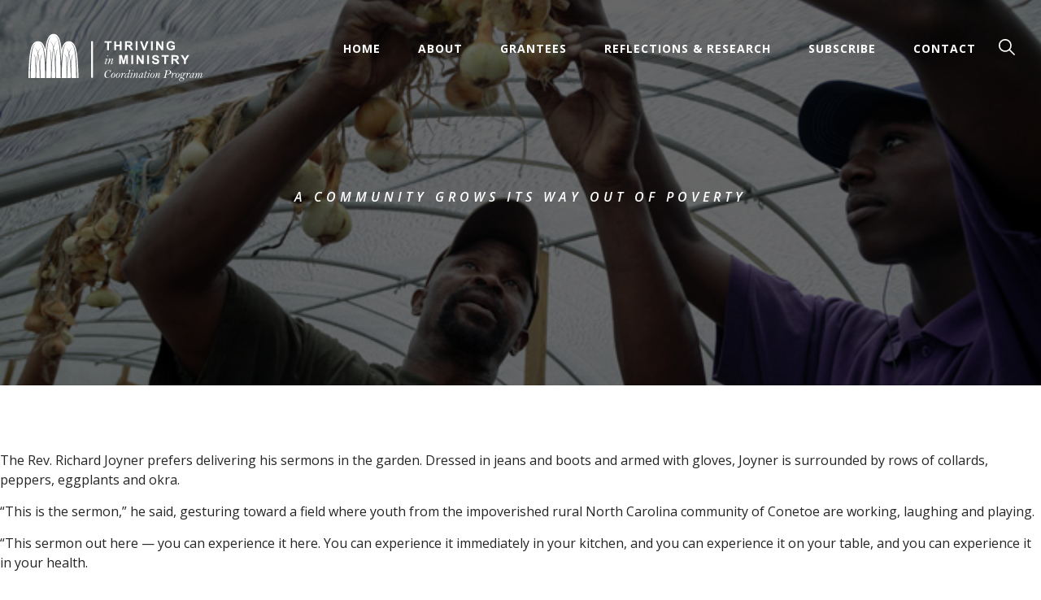

--- FILE ---
content_type: text/html; charset=UTF-8
request_url: https://thrivinginministry.org/fandl_feed_authors/bridgette-a-lacy/
body_size: 23364
content:
<!DOCTYPE html>
<html lang="en-US">
<head>
	
<!-- Google Tag Manager -->
<script>(function(w,d,s,l,i){w[l]=w[l]||[];w[l].push({'gtm.start':
new Date().getTime(),event:'gtm.js'});var f=d.getElementsByTagName(s)[0],
j=d.createElement(s),dl=l!='dataLayer'?'&l='+l:'';j.async=true;j.src=
'https://www.googletagmanager.com/gtm.js?id='+i+dl;f.parentNode.insertBefore(j,f);
})(window,document,'script','dataLayer','GTM-5JDMDJ9');</script>
<!-- End Google Tag Manager -->
	
	
<meta http-equiv="Content-Type" content="text/html; charset=UTF-8" />
<meta name='viewport' content='width=device-width, initial-scale=1.0, maximum-scale=5.0'/>
<meta property="og:site_name" content="Thriving in Ministry"/>
<link rel="shortcut icon" href="#">
		
		<title>  Authors  Bridgette A. Lacy | Thriving in Ministry Coordination Program</title>
  	

<link rel="stylesheet" href="https://use.typekit.net/don0ywy.css">
<link href="https://fonts.googleapis.com/css?family=Open+Sans:400,600i,700" rel="stylesheet">

	
		<meta property="og:image" content="https://thrivinginministry.org/wp-content/uploads/2015/10/pastor-in-greenhouse_tp.jpg" />
	
	<meta name="twitter:image" content="https://thrivinginministry.org/wp-content/uploads/2015/10/pastor-in-greenhouse_tp.jpg" />
	
		
	
	
<meta name='robots' content='max-image-preview:large' />
<link rel='dns-prefetch' href='//code.jquery.com' />
<link rel="alternate" type="application/rss+xml" title="Thriving in Ministry Coordination Program &raquo; Bridgette A. Lacy Author Feed" href="https://thrivinginministry.org/fandl_feed_authors/bridgette-a-lacy/feed/" />
<style id='wp-img-auto-sizes-contain-inline-css' type='text/css'>
img:is([sizes=auto i],[sizes^="auto," i]){contain-intrinsic-size:3000px 1500px}
/*# sourceURL=wp-img-auto-sizes-contain-inline-css */
</style>
<style id='wp-emoji-styles-inline-css' type='text/css'>

	img.wp-smiley, img.emoji {
		display: inline !important;
		border: none !important;
		box-shadow: none !important;
		height: 1em !important;
		width: 1em !important;
		margin: 0 0.07em !important;
		vertical-align: -0.1em !important;
		background: none !important;
		padding: 0 !important;
	}
/*# sourceURL=wp-emoji-styles-inline-css */
</style>
<style id='wp-block-library-inline-css' type='text/css'>
:root{--wp-block-synced-color:#7a00df;--wp-block-synced-color--rgb:122,0,223;--wp-bound-block-color:var(--wp-block-synced-color);--wp-editor-canvas-background:#ddd;--wp-admin-theme-color:#007cba;--wp-admin-theme-color--rgb:0,124,186;--wp-admin-theme-color-darker-10:#006ba1;--wp-admin-theme-color-darker-10--rgb:0,107,160.5;--wp-admin-theme-color-darker-20:#005a87;--wp-admin-theme-color-darker-20--rgb:0,90,135;--wp-admin-border-width-focus:2px}@media (min-resolution:192dpi){:root{--wp-admin-border-width-focus:1.5px}}.wp-element-button{cursor:pointer}:root .has-very-light-gray-background-color{background-color:#eee}:root .has-very-dark-gray-background-color{background-color:#313131}:root .has-very-light-gray-color{color:#eee}:root .has-very-dark-gray-color{color:#313131}:root .has-vivid-green-cyan-to-vivid-cyan-blue-gradient-background{background:linear-gradient(135deg,#00d084,#0693e3)}:root .has-purple-crush-gradient-background{background:linear-gradient(135deg,#34e2e4,#4721fb 50%,#ab1dfe)}:root .has-hazy-dawn-gradient-background{background:linear-gradient(135deg,#faaca8,#dad0ec)}:root .has-subdued-olive-gradient-background{background:linear-gradient(135deg,#fafae1,#67a671)}:root .has-atomic-cream-gradient-background{background:linear-gradient(135deg,#fdd79a,#004a59)}:root .has-nightshade-gradient-background{background:linear-gradient(135deg,#330968,#31cdcf)}:root .has-midnight-gradient-background{background:linear-gradient(135deg,#020381,#2874fc)}:root{--wp--preset--font-size--normal:16px;--wp--preset--font-size--huge:42px}.has-regular-font-size{font-size:1em}.has-larger-font-size{font-size:2.625em}.has-normal-font-size{font-size:var(--wp--preset--font-size--normal)}.has-huge-font-size{font-size:var(--wp--preset--font-size--huge)}.has-text-align-center{text-align:center}.has-text-align-left{text-align:left}.has-text-align-right{text-align:right}.has-fit-text{white-space:nowrap!important}#end-resizable-editor-section{display:none}.aligncenter{clear:both}.items-justified-left{justify-content:flex-start}.items-justified-center{justify-content:center}.items-justified-right{justify-content:flex-end}.items-justified-space-between{justify-content:space-between}.screen-reader-text{border:0;clip-path:inset(50%);height:1px;margin:-1px;overflow:hidden;padding:0;position:absolute;width:1px;word-wrap:normal!important}.screen-reader-text:focus{background-color:#ddd;clip-path:none;color:#444;display:block;font-size:1em;height:auto;left:5px;line-height:normal;padding:15px 23px 14px;text-decoration:none;top:5px;width:auto;z-index:100000}html :where(.has-border-color){border-style:solid}html :where([style*=border-top-color]){border-top-style:solid}html :where([style*=border-right-color]){border-right-style:solid}html :where([style*=border-bottom-color]){border-bottom-style:solid}html :where([style*=border-left-color]){border-left-style:solid}html :where([style*=border-width]){border-style:solid}html :where([style*=border-top-width]){border-top-style:solid}html :where([style*=border-right-width]){border-right-style:solid}html :where([style*=border-bottom-width]){border-bottom-style:solid}html :where([style*=border-left-width]){border-left-style:solid}html :where(img[class*=wp-image-]){height:auto;max-width:100%}:where(figure){margin:0 0 1em}html :where(.is-position-sticky){--wp-admin--admin-bar--position-offset:var(--wp-admin--admin-bar--height,0px)}@media screen and (max-width:600px){html :where(.is-position-sticky){--wp-admin--admin-bar--position-offset:0px}}

/*# sourceURL=wp-block-library-inline-css */
</style><style id='global-styles-inline-css' type='text/css'>
:root{--wp--preset--aspect-ratio--square: 1;--wp--preset--aspect-ratio--4-3: 4/3;--wp--preset--aspect-ratio--3-4: 3/4;--wp--preset--aspect-ratio--3-2: 3/2;--wp--preset--aspect-ratio--2-3: 2/3;--wp--preset--aspect-ratio--16-9: 16/9;--wp--preset--aspect-ratio--9-16: 9/16;--wp--preset--color--black: #000000;--wp--preset--color--cyan-bluish-gray: #abb8c3;--wp--preset--color--white: #ffffff;--wp--preset--color--pale-pink: #f78da7;--wp--preset--color--vivid-red: #cf2e2e;--wp--preset--color--luminous-vivid-orange: #ff6900;--wp--preset--color--luminous-vivid-amber: #fcb900;--wp--preset--color--light-green-cyan: #7bdcb5;--wp--preset--color--vivid-green-cyan: #00d084;--wp--preset--color--pale-cyan-blue: #8ed1fc;--wp--preset--color--vivid-cyan-blue: #0693e3;--wp--preset--color--vivid-purple: #9b51e0;--wp--preset--gradient--vivid-cyan-blue-to-vivid-purple: linear-gradient(135deg,rgb(6,147,227) 0%,rgb(155,81,224) 100%);--wp--preset--gradient--light-green-cyan-to-vivid-green-cyan: linear-gradient(135deg,rgb(122,220,180) 0%,rgb(0,208,130) 100%);--wp--preset--gradient--luminous-vivid-amber-to-luminous-vivid-orange: linear-gradient(135deg,rgb(252,185,0) 0%,rgb(255,105,0) 100%);--wp--preset--gradient--luminous-vivid-orange-to-vivid-red: linear-gradient(135deg,rgb(255,105,0) 0%,rgb(207,46,46) 100%);--wp--preset--gradient--very-light-gray-to-cyan-bluish-gray: linear-gradient(135deg,rgb(238,238,238) 0%,rgb(169,184,195) 100%);--wp--preset--gradient--cool-to-warm-spectrum: linear-gradient(135deg,rgb(74,234,220) 0%,rgb(151,120,209) 20%,rgb(207,42,186) 40%,rgb(238,44,130) 60%,rgb(251,105,98) 80%,rgb(254,248,76) 100%);--wp--preset--gradient--blush-light-purple: linear-gradient(135deg,rgb(255,206,236) 0%,rgb(152,150,240) 100%);--wp--preset--gradient--blush-bordeaux: linear-gradient(135deg,rgb(254,205,165) 0%,rgb(254,45,45) 50%,rgb(107,0,62) 100%);--wp--preset--gradient--luminous-dusk: linear-gradient(135deg,rgb(255,203,112) 0%,rgb(199,81,192) 50%,rgb(65,88,208) 100%);--wp--preset--gradient--pale-ocean: linear-gradient(135deg,rgb(255,245,203) 0%,rgb(182,227,212) 50%,rgb(51,167,181) 100%);--wp--preset--gradient--electric-grass: linear-gradient(135deg,rgb(202,248,128) 0%,rgb(113,206,126) 100%);--wp--preset--gradient--midnight: linear-gradient(135deg,rgb(2,3,129) 0%,rgb(40,116,252) 100%);--wp--preset--font-size--small: 13px;--wp--preset--font-size--medium: 20px;--wp--preset--font-size--large: 36px;--wp--preset--font-size--x-large: 42px;--wp--preset--spacing--20: 0.44rem;--wp--preset--spacing--30: 0.67rem;--wp--preset--spacing--40: 1rem;--wp--preset--spacing--50: 1.5rem;--wp--preset--spacing--60: 2.25rem;--wp--preset--spacing--70: 3.38rem;--wp--preset--spacing--80: 5.06rem;--wp--preset--shadow--natural: 6px 6px 9px rgba(0, 0, 0, 0.2);--wp--preset--shadow--deep: 12px 12px 50px rgba(0, 0, 0, 0.4);--wp--preset--shadow--sharp: 6px 6px 0px rgba(0, 0, 0, 0.2);--wp--preset--shadow--outlined: 6px 6px 0px -3px rgb(255, 255, 255), 6px 6px rgb(0, 0, 0);--wp--preset--shadow--crisp: 6px 6px 0px rgb(0, 0, 0);}:where(.is-layout-flex){gap: 0.5em;}:where(.is-layout-grid){gap: 0.5em;}body .is-layout-flex{display: flex;}.is-layout-flex{flex-wrap: wrap;align-items: center;}.is-layout-flex > :is(*, div){margin: 0;}body .is-layout-grid{display: grid;}.is-layout-grid > :is(*, div){margin: 0;}:where(.wp-block-columns.is-layout-flex){gap: 2em;}:where(.wp-block-columns.is-layout-grid){gap: 2em;}:where(.wp-block-post-template.is-layout-flex){gap: 1.25em;}:where(.wp-block-post-template.is-layout-grid){gap: 1.25em;}.has-black-color{color: var(--wp--preset--color--black) !important;}.has-cyan-bluish-gray-color{color: var(--wp--preset--color--cyan-bluish-gray) !important;}.has-white-color{color: var(--wp--preset--color--white) !important;}.has-pale-pink-color{color: var(--wp--preset--color--pale-pink) !important;}.has-vivid-red-color{color: var(--wp--preset--color--vivid-red) !important;}.has-luminous-vivid-orange-color{color: var(--wp--preset--color--luminous-vivid-orange) !important;}.has-luminous-vivid-amber-color{color: var(--wp--preset--color--luminous-vivid-amber) !important;}.has-light-green-cyan-color{color: var(--wp--preset--color--light-green-cyan) !important;}.has-vivid-green-cyan-color{color: var(--wp--preset--color--vivid-green-cyan) !important;}.has-pale-cyan-blue-color{color: var(--wp--preset--color--pale-cyan-blue) !important;}.has-vivid-cyan-blue-color{color: var(--wp--preset--color--vivid-cyan-blue) !important;}.has-vivid-purple-color{color: var(--wp--preset--color--vivid-purple) !important;}.has-black-background-color{background-color: var(--wp--preset--color--black) !important;}.has-cyan-bluish-gray-background-color{background-color: var(--wp--preset--color--cyan-bluish-gray) !important;}.has-white-background-color{background-color: var(--wp--preset--color--white) !important;}.has-pale-pink-background-color{background-color: var(--wp--preset--color--pale-pink) !important;}.has-vivid-red-background-color{background-color: var(--wp--preset--color--vivid-red) !important;}.has-luminous-vivid-orange-background-color{background-color: var(--wp--preset--color--luminous-vivid-orange) !important;}.has-luminous-vivid-amber-background-color{background-color: var(--wp--preset--color--luminous-vivid-amber) !important;}.has-light-green-cyan-background-color{background-color: var(--wp--preset--color--light-green-cyan) !important;}.has-vivid-green-cyan-background-color{background-color: var(--wp--preset--color--vivid-green-cyan) !important;}.has-pale-cyan-blue-background-color{background-color: var(--wp--preset--color--pale-cyan-blue) !important;}.has-vivid-cyan-blue-background-color{background-color: var(--wp--preset--color--vivid-cyan-blue) !important;}.has-vivid-purple-background-color{background-color: var(--wp--preset--color--vivid-purple) !important;}.has-black-border-color{border-color: var(--wp--preset--color--black) !important;}.has-cyan-bluish-gray-border-color{border-color: var(--wp--preset--color--cyan-bluish-gray) !important;}.has-white-border-color{border-color: var(--wp--preset--color--white) !important;}.has-pale-pink-border-color{border-color: var(--wp--preset--color--pale-pink) !important;}.has-vivid-red-border-color{border-color: var(--wp--preset--color--vivid-red) !important;}.has-luminous-vivid-orange-border-color{border-color: var(--wp--preset--color--luminous-vivid-orange) !important;}.has-luminous-vivid-amber-border-color{border-color: var(--wp--preset--color--luminous-vivid-amber) !important;}.has-light-green-cyan-border-color{border-color: var(--wp--preset--color--light-green-cyan) !important;}.has-vivid-green-cyan-border-color{border-color: var(--wp--preset--color--vivid-green-cyan) !important;}.has-pale-cyan-blue-border-color{border-color: var(--wp--preset--color--pale-cyan-blue) !important;}.has-vivid-cyan-blue-border-color{border-color: var(--wp--preset--color--vivid-cyan-blue) !important;}.has-vivid-purple-border-color{border-color: var(--wp--preset--color--vivid-purple) !important;}.has-vivid-cyan-blue-to-vivid-purple-gradient-background{background: var(--wp--preset--gradient--vivid-cyan-blue-to-vivid-purple) !important;}.has-light-green-cyan-to-vivid-green-cyan-gradient-background{background: var(--wp--preset--gradient--light-green-cyan-to-vivid-green-cyan) !important;}.has-luminous-vivid-amber-to-luminous-vivid-orange-gradient-background{background: var(--wp--preset--gradient--luminous-vivid-amber-to-luminous-vivid-orange) !important;}.has-luminous-vivid-orange-to-vivid-red-gradient-background{background: var(--wp--preset--gradient--luminous-vivid-orange-to-vivid-red) !important;}.has-very-light-gray-to-cyan-bluish-gray-gradient-background{background: var(--wp--preset--gradient--very-light-gray-to-cyan-bluish-gray) !important;}.has-cool-to-warm-spectrum-gradient-background{background: var(--wp--preset--gradient--cool-to-warm-spectrum) !important;}.has-blush-light-purple-gradient-background{background: var(--wp--preset--gradient--blush-light-purple) !important;}.has-blush-bordeaux-gradient-background{background: var(--wp--preset--gradient--blush-bordeaux) !important;}.has-luminous-dusk-gradient-background{background: var(--wp--preset--gradient--luminous-dusk) !important;}.has-pale-ocean-gradient-background{background: var(--wp--preset--gradient--pale-ocean) !important;}.has-electric-grass-gradient-background{background: var(--wp--preset--gradient--electric-grass) !important;}.has-midnight-gradient-background{background: var(--wp--preset--gradient--midnight) !important;}.has-small-font-size{font-size: var(--wp--preset--font-size--small) !important;}.has-medium-font-size{font-size: var(--wp--preset--font-size--medium) !important;}.has-large-font-size{font-size: var(--wp--preset--font-size--large) !important;}.has-x-large-font-size{font-size: var(--wp--preset--font-size--x-large) !important;}
/*# sourceURL=global-styles-inline-css */
</style>

<style id='classic-theme-styles-inline-css' type='text/css'>
/*! This file is auto-generated */
.wp-block-button__link{color:#fff;background-color:#32373c;border-radius:9999px;box-shadow:none;text-decoration:none;padding:calc(.667em + 2px) calc(1.333em + 2px);font-size:1.125em}.wp-block-file__button{background:#32373c;color:#fff;text-decoration:none}
/*# sourceURL=/wp-includes/css/classic-themes.min.css */
</style>
<link rel='stylesheet' id='tbe_fandl_feed_custom-css' href='https://thrivinginministry.org/wp-content/plugins/tbe-fandl-feed-wp-plugin/css/custom.css?ver=1.0' type='text/css' media='all' />
<link rel='stylesheet' id='slick-css' href='https://thrivinginministry.org/wp-content/plugins/tbe-fandl-feed-wp-plugin/js/slick/slick.css?ver=1.8.0' type='text/css' media='all' />
<link rel='stylesheet' id='slick-theme-css' href='https://thrivinginministry.org/wp-content/plugins/tbe-fandl-feed-wp-plugin/js/slick/slick-theme.css?ver=1.8.0' type='text/css' media='all' />
<link rel='stylesheet' id='wcsearch-font-awesome-css' href='https://thrivinginministry.org/wp-content/plugins/w2dc/search/plugin/resources/css/font-awesome.css?ver=1.2.13' type='text/css' media='all' />
<link rel='stylesheet' id='wcsearch-frontend-css' href='https://thrivinginministry.org/wp-content/plugins/w2dc/search/plugin/resources/css/frontend.css?ver=1.2.13' type='text/css' media='all' />
<link rel='stylesheet' id='w2dc-listings-slider-css' href='https://thrivinginministry.org/wp-content/plugins/w2dc/resources/css/bxslider/jquery.bxslider.css?ver=2.10.12' type='text/css' media='all' />
<link rel='stylesheet' id='w2dc-bootstrap-css' href='https://thrivinginministry.org/wp-content/plugins/w2dc/resources/css/bootstrap.css?ver=2.10.12' type='text/css' media='all' />
<link rel='stylesheet' id='w2dc-font-awesome-css' href='https://thrivinginministry.org/wp-content/plugins/w2dc/resources/css/font-awesome.css?ver=2.10.12' type='text/css' media='all' />
<link rel='stylesheet' id='w2dc-frontend-css' href='https://thrivinginministry.org/wp-content/plugins/w2dc/resources/css/frontend.css?ver=2.10.12' type='text/css' media='all' />
<link rel='stylesheet' id='w2dc-dynamic-css-css' href='https://thrivinginministry.org/wp-content/uploads/w2dc-plugin.css?ver=1768014323' type='text/css' media='all' />
<link rel='stylesheet' id='w2dc-jquery-ui-style-css' href='https://thrivinginministry.org/wp-content/plugins/w2dc/resources/css/jquery-ui/themes/redmond/jquery-ui.css?ver=6.9' type='text/css' media='all' />
<link rel='stylesheet' id='styles-css' href='https://thrivinginministry.org/wp-content/themes/thriving/style.css?ver=all' type='text/css' media='all' />
<link rel='stylesheet' id='wpdreams-asl-basic-css' href='https://thrivinginministry.org/wp-content/plugins/ajax-search-lite/css/style.basic.css?ver=4.13.4' type='text/css' media='all' />
<style id='wpdreams-asl-basic-inline-css' type='text/css'>

					div[id*='ajaxsearchlitesettings'].searchsettings .asl_option_inner label {
						font-size: 0px !important;
						color: rgba(0, 0, 0, 0);
					}
					div[id*='ajaxsearchlitesettings'].searchsettings .asl_option_inner label:after {
						font-size: 11px !important;
						position: absolute;
						top: 0;
						left: 0;
						z-index: 1;
					}
					.asl_w_container {
						width: 100%;
						margin: 0px 0px 0px 0px;
						min-width: 200px;
					}
					div[id*='ajaxsearchlite'].asl_m {
						width: 100%;
					}
					div[id*='ajaxsearchliteres'].wpdreams_asl_results div.resdrg span.highlighted {
						font-weight: bold;
						color: rgba(217, 49, 43, 1);
						background-color: rgba(238, 238, 238, 1);
					}
					div[id*='ajaxsearchliteres'].wpdreams_asl_results .results img.asl_image {
						width: 70px;
						height: 70px;
						object-fit: cover;
					}
					div[id*='ajaxsearchlite'].asl_r .results {
						max-height: none;
					}
					div[id*='ajaxsearchlite'].asl_r {
						position: absolute;
					}
				
						.asl_m, .asl_m .probox {
							background-color: rgba(10, 56, 34, 1) !important;
							background-image: none !important;
							-webkit-background-image: none !important;
							-ms-background-image: none !important;
						}
					
						div.asl_r.asl_w.vertical .results .item::after {
							display: block;
							position: absolute;
							bottom: 0;
							content: '';
							height: 1px;
							width: 100%;
							background: #D8D8D8;
						}
						div.asl_r.asl_w.vertical .results .item.asl_last_item::after {
							display: none;
						}
					
/*# sourceURL=wpdreams-asl-basic-inline-css */
</style>
<link rel='stylesheet' id='wpdreams-asl-instance-css' href='https://thrivinginministry.org/wp-content/plugins/ajax-search-lite/css/style-underline.css?ver=4.13.4' type='text/css' media='all' />
<link rel='stylesheet' id='pp-animate-css' href='https://thrivinginministry.org/wp-content/plugins/bbpowerpack/assets/css/animate.min.css?ver=3.5.1' type='text/css' media='all' />
<script type="text/javascript" src="//code.jquery.com/jquery-2.2.4.min.js" id="jquery-js"></script>
<link rel="https://api.w.org/" href="https://thrivinginministry.org/wp-json/" /><link rel="alternate" title="JSON" type="application/json" href="https://thrivinginministry.org/wp-json/wp/v2/fandl_feed_authors/342" /><link rel="EditURI" type="application/rsd+xml" title="RSD" href="https://thrivinginministry.org/xmlrpc.php?rsd" />
<meta name="generator" content="WordPress 6.9" />
		<script>
			var bb_powerpack = {
				version: '2.40.9',
				getAjaxUrl: function() { return atob( 'aHR0cHM6Ly90aHJpdmluZ2lubWluaXN0cnkub3JnL3dwLWFkbWluL2FkbWluLWFqYXgucGhw' ); },
				callback: function() {},
				mapMarkerData: {},
				post_id: '2711',
				search_term: '',
				current_page: 'https://thrivinginministry.org/fandl_feed_authors/bridgette-a-lacy/',
				conditionals: {
					is_front_page: false,
					is_home: false,
					is_archive: true,
					current_post_type: '',
					is_tax: true,
										current_tax: 'fandl_feed_authors',
					current_term: 'bridgette-a-lacy',
										is_author: false,
					current_author: false,
					is_search: false,
									}
			};
		</script>
						<link rel="preconnect" href="https://fonts.gstatic.com" crossorigin />
				<link rel="preload" as="style" href="//fonts.googleapis.com/css?family=Open+Sans&display=swap" />
								<link rel="stylesheet" href="//fonts.googleapis.com/css?family=Open+Sans&display=swap" media="all" />
				
<script>
var w2dc_controller_args_array = {};
var w2dc_map_markers_attrs_array = [];
var w2dc_map_markers_attrs = (function(map_id, markers_array, enable_radius_circle, enable_clusters, show_summary_button, show_readmore_button, draw_panel, map_style, enable_full_screen, enable_wheel_zoom, enable_dragging_touchscreens, center_map_onclick, show_directions, enable_infowindow, close_infowindow_out_click, map_attrs) {
		this.map_id = map_id;
		this.markers_array = markers_array;
		this.enable_radius_circle = enable_radius_circle;
		this.enable_clusters = enable_clusters;
		this.show_summary_button = show_summary_button;
		this.show_readmore_button = show_readmore_button;
		this.draw_panel = draw_panel;
		this.map_style = map_style;
		this.enable_full_screen = enable_full_screen;
		this.enable_wheel_zoom = enable_wheel_zoom;
		this.enable_dragging_touchscreens = enable_dragging_touchscreens;
		this.center_map_onclick = center_map_onclick;
		this.show_directions = show_directions;
		this.enable_infowindow = enable_infowindow;
		this.close_infowindow_out_click = close_infowindow_out_click;
		this.map_attrs = map_attrs;
		});
var w2dc_js_objects = {"ajaxurl":"https:\/\/thrivinginministry.org\/wp-admin\/admin-ajax.php","search_map_button_text":"Search on map","in_favourites_icon":"w2dc-glyphicon-heart","not_in_favourites_icon":"w2dc-glyphicon-heart-empty","in_favourites_msg":"Add Bookmark","not_in_favourites_msg":"Remove Bookmark","ajax_load":1,"is_rtl":false,"leave_comment":"Leave a comment","leave_reply":"Leave a reply to","cancel_reply":"Cancel reply","more":"More","less":"Less","send_button_text":"Send message","send_button_sending":"Sending...","recaptcha_public_key":"","lang":"","is_maps_used":1,"desktop_screen_width":992,"mobile_screen_width":768,"fields_in_categories":[],"is_admin":0,"prediction_note":"search nearby","listing_tabs_order":["addresses-tab","comments-tab","videos-tab","contact-tab","report-tab"],"cancel_button":"Cancel"};
var w2dc_maps_objects = {"notinclude_maps_api":0,"google_api_key":"AIzaSyDZDsnXsMB3Q-XTKBeVoPh-BrdBuYKI-n0","mapbox_api_key":"","map_markers_type":"icons","default_marker_color":"#15613c","default_marker_icon":"","global_map_icons_path":"https:\/\/thrivinginministry.org\/wp-content\/plugins\/w2dc\/resources\/images\/map_icons\/","marker_image_width":24,"marker_image_height":24,"marker_image_anchor_x":12,"marker_image_anchor_y":24,"infowindow_width":350,"infowindow_offset":-50,"infowindow_logo_width":110,"draw_area_button":"Draw Area","edit_area_button":"Edit Area","apply_area_button":"Apply Area","reload_map_button":"Refresh Map","enable_my_location_button":1,"my_location_button":"My Location","my_location_button_error":"GeoLocation service does not work on your device!","map_style":"[{\"featureType\":\"road\",\"elementType\":\"labels\",\"stylers\":[{\"visibility\":\"simplified\"},{\"lightness\":20}]},{\"featureType\":\"administrative.land_parcel\",\"elementType\":\"all\",\"stylers\":[{\"visibility\":\"off\"}]},{\"featureType\":\"landscape.man_made\",\"elementType\":\"all\",\"stylers\":[{\"visibility\":\"off\"}]},{\"featureType\":\"transit\",\"elementType\":\"all\",\"stylers\":[{\"visibility\":\"off\"}]},{\"featureType\":\"road.local\",\"elementType\":\"labels\",\"stylers\":[{\"visibility\":\"simplified\"}]},{\"featureType\":\"road.local\",\"elementType\":\"geometry\",\"stylers\":[{\"visibility\":\"simplified\"}]},{\"featureType\":\"road.highway\",\"elementType\":\"labels\",\"stylers\":[{\"visibility\":\"simplified\"}]},{\"featureType\":\"poi\",\"elementType\":\"labels\",\"stylers\":[{\"visibility\":\"off\"}]},{\"featureType\":\"road.arterial\",\"elementType\":\"labels\",\"stylers\":[{\"visibility\":\"off\"}]},{\"featureType\":\"water\",\"elementType\":\"all\",\"stylers\":[{\"hue\":\"#a1cdfc\"},{\"saturation\":30},{\"lightness\":49}]},{\"featureType\":\"road.highway\",\"elementType\":\"geometry\",\"stylers\":[{\"hue\":\"#f49935\"}]},{\"featureType\":\"road.arterial\",\"elementType\":\"geometry\",\"stylers\":[{\"hue\":\"#fad959\"}]}]","address_autocomplete":1,"address_autocomplete_code":"US","mapbox_directions_placeholder_origin":"Choose a starting place","mapbox_directions_placeholder_destination":"Choose destination","mapbox_directions_profile_driving_traffic":"Traffic","mapbox_directions_profile_driving":"Driving","mapbox_directions_profile_walking":"Walking","mapbox_directions_profile_cycling":"Cycling","default_latitude":34,"default_longitude":0,"dimension_unit":"miles"};
</script>

<script>
var wcsearch_js_objects = {"ajaxurl":"https:\/\/thrivinginministry.org\/wp-admin\/admin-ajax.php","pagination_base":"https:\/\/thrivinginministry.org\/fandl_feed_authors\/bridgette-a-lacy\/page\/%#%\/","query_string":"","default_query":[],"desktop_screen_width":992,"mobile_screen_width":768,"radio_reset_btn_title":"unselect","geocode_functions":{"autocomplete_service":"w2dc_autocompleteService","address_autocomplete_code":"US","geocode_field":"w2dc_geocodeField","dimension_unit":"miles","my_location_button":"My Location","my_location_button_error":"GeoLocation service does not work on your device!"},"prediction_note":"search nearby","get_my_location_title":"My location","adapter_options":{"wc":{"loop_selector_name":"wcsearch-woo-loop","submit_callback":"wcsearch_submit_request","keywords_search_action":"wcsearch_keywords_search"},"w2dc":{"loop_selector_name":["w2dc-controller","w2dc-map-wrapper"],"submit_callback":"w2dc_callAJAXSearch","keywords_search_action":"w2dc_keywords_search","enable_my_location_button":1}},"reset_same_inputs":true};
</script>
<link rel="icon" href="https://thrivinginministry.org/wp-content/uploads/2019/04/cropped-thriving-icon-32x32.jpg" sizes="32x32" />
<link rel="icon" href="https://thrivinginministry.org/wp-content/uploads/2019/04/cropped-thriving-icon-192x192.jpg" sizes="192x192" />
<link rel="apple-touch-icon" href="https://thrivinginministry.org/wp-content/uploads/2019/04/cropped-thriving-icon-180x180.jpg" />
<meta name="msapplication-TileImage" content="https://thrivinginministry.org/wp-content/uploads/2019/04/cropped-thriving-icon-270x270.jpg" />
		<style type="text/css" id="wp-custom-css">
			body div.w2dc-content .w2dc-btn-primary .w2dc-content .w2dc-glyphicon, body div.w2dc-content .w2dc-btn-primary{
    color: white !important;
}
body div.w2dc-content .w2dc-btn-primary:hover .w2dc-content .w2dc-glyphicon{
color:#252525 !important
}
.w2dc-content .w2dc-glyphicon-edit:before{
	color: white;
}
body.directory-page .w2dc-map-custom-controls button.w2dc-btn-primary:focus, body.directory-page .w2dc-map-draw-panel button.w2dc-btn.w2dc-btn-primary:focus{
	    background-color: #e6c74b !important;
}
.single-fandl_feed_article #generic-content ul.blog-categories{
	flex-wrap:wrap;
}
.single-fandl_feed_article #generic-content ul.blog-categories li a{
	display:block;
	    width: fit-content;
}
.single-fandl_feed_article #generic-content .inner-wrapper.intro{
	display:flex;
	flex-direction:column;
}
.single-fandl_feed_article #generic-content ul.blog-categories{
	order:0;
}
.single-fandl_feed_article #generic-content .inner-wrapper.intro h4{
	order:-1;
}		</style>
		</head>
<body class="archive tax-fandl_feed_authors term-bridgette-a-lacy term-342 wp-theme-thriving fl-builder-2-9-4-2 fl-no-js w2dc-body w2dc-imitate-mode" id="generic">
	<header id="site">

<div class="wrapper nav-wrapper flex align-c space-btwn">

	<div id="logo">
		<a class="flex flex-col" title="Homepage Link" href="https://thrivinginministry.org/">
		<img alt="Thriving in Ministry Logo" src="https://thrivinginministry.org/wp-content/themes/thriving/svg/logo.svg"/>
		</a>
	</div>


	<nav id="main" class="flex">
	<div class="menu-main-menu-container"><ul id="menu-main-menu" class="menu"><li id="menu-item-14" class="menu-item menu-item-type-post_type menu-item-object-page menu-item-home menu-item-14"><a href="https://thrivinginministry.org/">Home</a></li>
<li id="menu-item-27" class="menu-item menu-item-type-post_type menu-item-object-page menu-item-27"><a href="https://thrivinginministry.org/about/">About</a></li>
<li id="menu-item-287" class="menu-item menu-item-type-post_type menu-item-object-page menu-item-has-children menu-item-287"><a href="https://thrivinginministry.org/grantees/">Grantees</a>
<ul class="sub-menu">
	<li id="menu-item-312" class="menu-item menu-item-type-post_type menu-item-object-page menu-item-312"><a href="https://thrivinginministry.org/grantees/projects/">Projects</a></li>
	<li id="menu-item-26" class="menu-item menu-item-type-post_type menu-item-object-page menu-item-26"><a href="https://thrivinginministry.org/events/">Events</a></li>
	<li id="menu-item-3080" class="menu-item menu-item-type-post_type menu-item-object-post menu-item-3080"><a href="https://thrivinginministry.org/pastoral-leader-films/">Pastoral Leader Films</a></li>
</ul>
</li>
<li id="menu-item-92" class="menu-item menu-item-type-post_type menu-item-object-page menu-item-has-children menu-item-92"><a href="https://thrivinginministry.org/reflections-research/">Reflections &#038; Research</a>
<ul class="sub-menu">
	<li id="menu-item-1496" class="menu-item menu-item-type-custom menu-item-object-custom menu-item-1496"><a href="https://thrivinginministry.org/articles/anti-racism/">Anti-Racism</a></li>
	<li id="menu-item-293" class="menu-item menu-item-type-taxonomy menu-item-object-category menu-item-293"><a href="https://thrivinginministry.org/articles/female-clergy/">Female Clergy</a></li>
	<li id="menu-item-295" class="menu-item menu-item-type-taxonomy menu-item-object-category menu-item-295"><a href="https://thrivinginministry.org/articles/pastors-of-color/">Pastors of color</a></li>
	<li id="menu-item-294" class="menu-item menu-item-type-taxonomy menu-item-object-category menu-item-294"><a href="https://thrivinginministry.org/articles/bi-vocational/">Bi-Vocational</a></li>
	<li id="menu-item-296" class="menu-item menu-item-type-taxonomy menu-item-object-category menu-item-296"><a href="https://thrivinginministry.org/articles/pastoral-transitions/">Pastoral Transitions</a></li>
	<li id="menu-item-297" class="menu-item menu-item-type-taxonomy menu-item-object-category menu-item-297"><a href="https://thrivinginministry.org/articles/multicultural-contexts/">Multicultural contexts</a></li>
	<li id="menu-item-298" class="menu-item menu-item-type-taxonomy menu-item-object-category menu-item-298"><a href="https://thrivinginministry.org/articles/rural-settings/">Rural Settings</a></li>
	<li id="menu-item-300" class="menu-item menu-item-type-taxonomy menu-item-object-category menu-item-300"><a href="https://thrivinginministry.org/articles/urban-settings/">Urban settings</a></li>
	<li id="menu-item-301" class="menu-item menu-item-type-taxonomy menu-item-object-category menu-item-301"><a href="https://thrivinginministry.org/articles/wellbeing/">Wellbeing</a></li>
	<li id="menu-item-299" class="menu-item menu-item-type-taxonomy menu-item-object-category menu-item-299"><a href="https://thrivinginministry.org/articles/mentoring/">Mentoring</a></li>
	<li id="menu-item-302" class="menu-item menu-item-type-taxonomy menu-item-object-category menu-item-302"><a href="https://thrivinginministry.org/articles/sustainability/">Sustainability</a></li>
</ul>
</li>
<li id="menu-item-284" class="menu-item menu-item-type-post_type menu-item-object-page menu-item-284"><a href="https://thrivinginministry.org/subscribe/">Subscribe</a></li>
<li id="menu-item-25" class="menu-item menu-item-type-post_type menu-item-object-page menu-item-25"><a href="https://thrivinginministry.org/contact/">Contact</a></li>
</ul></div>
		<a id="search" class="icon search" title="Search Site" href="javascript:void(0);"  aria-expanded="false" aria-haspopup="true">
		<svg version="1.1" xmlns="http://www.w3.org/2000/svg" xmlns:xlink="http://www.w3.org/1999/xlink" x="0px" y="0px"
	 viewBox="0 0 511.999 511.999" style="enable-background:new 0 0 511.999 511.999;" xml:space="preserve">
		<g>
		<path d="M508.874,478.708L360.142,329.976c28.21-34.827,45.191-79.103,45.191-127.309c0-111.75-90.917-202.667-202.667-202.667
			S0,90.917,0,202.667s90.917,202.667,202.667,202.667c48.206,0,92.482-16.982,127.309-45.191l148.732,148.732
			c4.167,4.165,10.919,4.165,15.086,0l15.081-15.082C513.04,489.627,513.04,482.873,508.874,478.708z M202.667,362.667
			c-88.229,0-160-71.771-160-160s71.771-160,160-160s160,71.771,160,160S290.896,362.667,202.667,362.667z"/>
	</g>

		</svg>
			<span class="sr">Search Menu</span>
		</a>
	</nav>

	<button class="hamburger hamburger--slider overlay-menu" type="button" aria-haspopup="true" aria-expanded="false" tabindex="0">
  	<span class="hamburger-box">
    	<span class="hamburger-inner"></span>
  	</span>

			<span class="sr-only">open menu</span>
		</button>



</div>




	<nav id="mobile-menu">
	<div id="container">
	<div class="menu-main-menu-container"><ul id="menu-main-menu-1" class="menu"><li class="menu-item menu-item-type-post_type menu-item-object-page menu-item-home menu-item-14"><a href="https://thrivinginministry.org/">Home</a></li>
<li class="menu-item menu-item-type-post_type menu-item-object-page menu-item-27"><a href="https://thrivinginministry.org/about/">About</a></li>
<li class="menu-item menu-item-type-post_type menu-item-object-page menu-item-has-children menu-item-287"><a href="https://thrivinginministry.org/grantees/">Grantees</a>
<ul class="sub-menu">
	<li class="menu-item menu-item-type-post_type menu-item-object-page menu-item-312"><a href="https://thrivinginministry.org/grantees/projects/">Projects</a></li>
	<li class="menu-item menu-item-type-post_type menu-item-object-page menu-item-26"><a href="https://thrivinginministry.org/events/">Events</a></li>
	<li class="menu-item menu-item-type-post_type menu-item-object-post menu-item-3080"><a href="https://thrivinginministry.org/pastoral-leader-films/">Pastoral Leader Films</a></li>
</ul>
</li>
<li class="menu-item menu-item-type-post_type menu-item-object-page menu-item-has-children menu-item-92"><a href="https://thrivinginministry.org/reflections-research/">Reflections &#038; Research</a>
<ul class="sub-menu">
	<li class="menu-item menu-item-type-custom menu-item-object-custom menu-item-1496"><a href="https://thrivinginministry.org/articles/anti-racism/">Anti-Racism</a></li>
	<li class="menu-item menu-item-type-taxonomy menu-item-object-category menu-item-293"><a href="https://thrivinginministry.org/articles/female-clergy/">Female Clergy</a></li>
	<li class="menu-item menu-item-type-taxonomy menu-item-object-category menu-item-295"><a href="https://thrivinginministry.org/articles/pastors-of-color/">Pastors of color</a></li>
	<li class="menu-item menu-item-type-taxonomy menu-item-object-category menu-item-294"><a href="https://thrivinginministry.org/articles/bi-vocational/">Bi-Vocational</a></li>
	<li class="menu-item menu-item-type-taxonomy menu-item-object-category menu-item-296"><a href="https://thrivinginministry.org/articles/pastoral-transitions/">Pastoral Transitions</a></li>
	<li class="menu-item menu-item-type-taxonomy menu-item-object-category menu-item-297"><a href="https://thrivinginministry.org/articles/multicultural-contexts/">Multicultural contexts</a></li>
	<li class="menu-item menu-item-type-taxonomy menu-item-object-category menu-item-298"><a href="https://thrivinginministry.org/articles/rural-settings/">Rural Settings</a></li>
	<li class="menu-item menu-item-type-taxonomy menu-item-object-category menu-item-300"><a href="https://thrivinginministry.org/articles/urban-settings/">Urban settings</a></li>
	<li class="menu-item menu-item-type-taxonomy menu-item-object-category menu-item-301"><a href="https://thrivinginministry.org/articles/wellbeing/">Wellbeing</a></li>
	<li class="menu-item menu-item-type-taxonomy menu-item-object-category menu-item-299"><a href="https://thrivinginministry.org/articles/mentoring/">Mentoring</a></li>
	<li class="menu-item menu-item-type-taxonomy menu-item-object-category menu-item-302"><a href="https://thrivinginministry.org/articles/sustainability/">Sustainability</a></li>
</ul>
</li>
<li class="menu-item menu-item-type-post_type menu-item-object-page menu-item-284"><a href="https://thrivinginministry.org/subscribe/">Subscribe</a></li>
<li class="menu-item menu-item-type-post_type menu-item-object-page menu-item-25"><a href="https://thrivinginministry.org/contact/">Contact</a></li>
</ul></div>

	</div>
		<div class="overlay pattern-overlay"></div>

</nav>

	<div id="search-overlay" class="flex just-c align-start">
<div id="close-search" role="button" tabindex="0">
		<svg version="1.1" xmlns="http://www.w3.org/2000/svg" xmlns:xlink="http://www.w3.org/1999/xlink" x="0px" y="0px"
	 viewBox="0 0 47.971 47.971" style="enable-background:new 0 0 47.971 47.971;" xml:space="preserve">
<g>
	<path d="M28.228,23.986L47.092,5.122c1.172-1.171,1.172-3.071,0-4.242c-1.172-1.172-3.07-1.172-4.242,0L23.986,19.744L5.121,0.88
		c-1.172-1.172-3.07-1.172-4.242,0c-1.172,1.171-1.172,3.071,0,4.242l18.865,18.864L0.879,42.85c-1.172,1.171-1.172,3.071,0,4.242
		C1.465,47.677,2.233,47.97,3,47.97s1.535-0.293,2.121-0.879l18.865-18.864L42.85,47.091c0.586,0.586,1.354,0.879,2.121,0.879
		s1.535-0.293,2.121-0.879c1.172-1.171,1.172-3.071,0-4.242L28.228,23.986z"/>
</g>
</svg>
	<span class="sr-only">close search</span>
			</div>
	<div id="search-container">
		<h4>Search</h4>
	<div class="asl_w_container asl_w_container_1" data-id="1" data-instance="1">
	<div id='ajaxsearchlite1'
		data-id="1"
		data-instance="1"
		class="asl_w asl_m asl_m_1 asl_m_1_1">
		<div class="probox">

	
	<div class='prosettings' style='display:none;' data-opened=0>
				<div class='innericon'>
			<svg version="1.1" xmlns="http://www.w3.org/2000/svg" xmlns:xlink="http://www.w3.org/1999/xlink" x="0px" y="0px" width="22" height="22" viewBox="0 0 512 512" enable-background="new 0 0 512 512" xml:space="preserve">
					<polygon transform = "rotate(90 256 256)" points="142.332,104.886 197.48,50 402.5,256 197.48,462 142.332,407.113 292.727,256 "/>
				</svg>
		</div>
	</div>

	
	
	<div class='proinput'>
		<form role="search" action='#' autocomplete="off"
				aria-label="Search form">
			<input aria-label="Search input"
					type='search' class='orig'
					tabindex="0"
					name='phrase'
					placeholder='Type here'
					value=''
					autocomplete="off"/>
			<input aria-label="Search autocomplete input"
					type='text'
					class='autocomplete'
					tabindex="-1"
					name='phrase'
					value=''
					autocomplete="off" disabled/>
			<input type='submit' value="Start search" style='width:0; height: 0; visibility: hidden;'>
		</form>
	</div>

	
	
	<button class='promagnifier' tabindex="0" aria-label="Search magnifier button">
				<span class='innericon' style="display:block;">
			<svg version="1.1" xmlns="http://www.w3.org/2000/svg" xmlns:xlink="http://www.w3.org/1999/xlink" x="0px" y="0px" width="22" height="22" viewBox="0 0 512 512" enable-background="new 0 0 512 512" xml:space="preserve">
					<path d="M460.355,421.59L353.844,315.078c20.041-27.553,31.885-61.437,31.885-98.037
						C385.729,124.934,310.793,50,218.686,50C126.58,50,51.645,124.934,51.645,217.041c0,92.106,74.936,167.041,167.041,167.041
						c34.912,0,67.352-10.773,94.184-29.158L419.945,462L460.355,421.59z M100.631,217.041c0-65.096,52.959-118.056,118.055-118.056
						c65.098,0,118.057,52.959,118.057,118.056c0,65.096-52.959,118.056-118.057,118.056C153.59,335.097,100.631,282.137,100.631,217.041
						z"/>
				</svg>
		</span>
	</button>

	
	
	<div class='proloading'>

		<div class="asl_loader"><div class="asl_loader-inner asl_simple-circle"></div></div>

			</div>

			<div class='proclose'>
			<svg version="1.1" xmlns="http://www.w3.org/2000/svg" xmlns:xlink="http://www.w3.org/1999/xlink" x="0px"
				y="0px"
				width="12" height="12" viewBox="0 0 512 512" enable-background="new 0 0 512 512"
				xml:space="preserve">
				<polygon points="438.393,374.595 319.757,255.977 438.378,137.348 374.595,73.607 255.995,192.225 137.375,73.622 73.607,137.352 192.246,255.983 73.622,374.625 137.352,438.393 256.002,319.734 374.652,438.378 "/>
			</svg>
		</div>
	
	
</div>	</div>
	<div class='asl_data_container' style="display:none !important;">
		<div class="asl_init_data wpdreams_asl_data_ct"
	style="display:none !important;"
	id="asl_init_id_1"
	data-asl-id="1"
	data-asl-instance="1"
	data-settings="{&quot;homeurl&quot;:&quot;https:\/\/thrivinginministry.org\/&quot;,&quot;resultstype&quot;:&quot;vertical&quot;,&quot;resultsposition&quot;:&quot;hover&quot;,&quot;itemscount&quot;:4,&quot;charcount&quot;:3,&quot;highlight&quot;:false,&quot;highlightWholewords&quot;:true,&quot;singleHighlight&quot;:false,&quot;scrollToResults&quot;:{&quot;enabled&quot;:false,&quot;offset&quot;:0},&quot;resultareaclickable&quot;:1,&quot;autocomplete&quot;:{&quot;enabled&quot;:false,&quot;lang&quot;:&quot;en&quot;,&quot;trigger_charcount&quot;:0},&quot;mobile&quot;:{&quot;menu_selector&quot;:&quot;#menu-toggle&quot;},&quot;trigger&quot;:{&quot;click&quot;:&quot;results_page&quot;,&quot;click_location&quot;:&quot;same&quot;,&quot;update_href&quot;:false,&quot;return&quot;:&quot;ajax_search&quot;,&quot;return_location&quot;:&quot;same&quot;,&quot;facet&quot;:true,&quot;type&quot;:true,&quot;redirect_url&quot;:&quot;?s={phrase}&quot;,&quot;delay&quot;:300},&quot;animations&quot;:{&quot;pc&quot;:{&quot;settings&quot;:{&quot;anim&quot;:&quot;fadedrop&quot;,&quot;dur&quot;:300},&quot;results&quot;:{&quot;anim&quot;:&quot;fadedrop&quot;,&quot;dur&quot;:300},&quot;items&quot;:&quot;voidanim&quot;},&quot;mob&quot;:{&quot;settings&quot;:{&quot;anim&quot;:&quot;fadedrop&quot;,&quot;dur&quot;:300},&quot;results&quot;:{&quot;anim&quot;:&quot;fadedrop&quot;,&quot;dur&quot;:300},&quot;items&quot;:&quot;voidanim&quot;}},&quot;autop&quot;:{&quot;state&quot;:true,&quot;phrase&quot;:&quot;&quot;,&quot;count&quot;:&quot;1&quot;},&quot;resPage&quot;:{&quot;useAjax&quot;:false,&quot;selector&quot;:&quot;#main&quot;,&quot;trigger_type&quot;:true,&quot;trigger_facet&quot;:true,&quot;trigger_magnifier&quot;:false,&quot;trigger_return&quot;:false},&quot;resultsSnapTo&quot;:&quot;left&quot;,&quot;results&quot;:{&quot;width&quot;:&quot;auto&quot;,&quot;width_tablet&quot;:&quot;auto&quot;,&quot;width_phone&quot;:&quot;auto&quot;},&quot;settingsimagepos&quot;:&quot;right&quot;,&quot;closeOnDocClick&quot;:true,&quot;overridewpdefault&quot;:false,&quot;override_method&quot;:&quot;get&quot;}"></div>
	<div id="asl_hidden_data">
		<svg style="position:absolute" height="0" width="0">
			<filter id="aslblur">
				<feGaussianBlur in="SourceGraphic" stdDeviation="4"/>
			</filter>
		</svg>
		<svg style="position:absolute" height="0" width="0">
			<filter id="no_aslblur"></filter>
		</svg>
	</div>
	</div>

	<div id='ajaxsearchliteres1'
	class='vertical wpdreams_asl_results asl_w asl_r asl_r_1 asl_r_1_1'>

	
	<div class="results">

		
		<div class="resdrg">
		</div>

		
	</div>

	
	
</div>

	<div id='__original__ajaxsearchlitesettings1'
		data-id="1"
		class="searchsettings wpdreams_asl_settings asl_w asl_s asl_s_1">
		<form name='options'
		aria-label="Search settings form"
		autocomplete = 'off'>

	
	
	<input type="hidden" name="filters_changed" style="display:none;" value="0">
	<input type="hidden" name="filters_initial" style="display:none;" value="1">

	<div class="asl_option_inner hiddend">
		<input type='hidden' name='qtranslate_lang' id='qtranslate_lang'
				value='0'/>
	</div>

	
	
	<fieldset class="asl_sett_scroll">
		<legend style="display: none;">Generic selectors</legend>
		<div class="asl_option" tabindex="0">
			<div class="asl_option_inner">
				<input type="checkbox" value="exact"
						aria-label="Exact matches only"
						name="asl_gen[]" />
				<div class="asl_option_checkbox"></div>
			</div>
			<div class="asl_option_label">
				Exact matches only			</div>
		</div>
		<div class="asl_option" tabindex="0">
			<div class="asl_option_inner">
				<input type="checkbox" value="title"
						aria-label="Search in title"
						name="asl_gen[]"  checked="checked"/>
				<div class="asl_option_checkbox"></div>
			</div>
			<div class="asl_option_label">
				Search in title			</div>
		</div>
		<div class="asl_option" tabindex="0">
			<div class="asl_option_inner">
				<input type="checkbox" value="content"
						aria-label="Search in content"
						name="asl_gen[]"  checked="checked"/>
				<div class="asl_option_checkbox"></div>
			</div>
			<div class="asl_option_label">
				Search in content			</div>
		</div>
		<div class="asl_option_inner hiddend">
			<input type="checkbox" value="excerpt"
					aria-label="Search in excerpt"
					name="asl_gen[]"  checked="checked"/>
			<div class="asl_option_checkbox"></div>
		</div>
	</fieldset>
	<fieldset class="asl_sett_scroll">
		<legend style="display: none;">Post Type Selectors</legend>
					<div class="asl_option" tabindex="0">
				<div class="asl_option_inner">
					<input type="checkbox" value="post"
							aria-label="Search in posts"
							name="customset[]" checked="checked"/>
					<div class="asl_option_checkbox"></div>
				</div>
				<div class="asl_option_label">
					Search in posts				</div>
			</div>
						<div class="asl_option" tabindex="0">
				<div class="asl_option_inner">
					<input type="checkbox" value="page"
							aria-label="Search in pages"
							name="customset[]" checked="checked"/>
					<div class="asl_option_checkbox"></div>
				</div>
				<div class="asl_option_label">
					Search in pages				</div>
			</div>
				</fieldset>
	</form>
	</div>
</div>

	</div>

<div class="overlay pattern-overlay"></div>
</div>



</header>
	<main id="generic-page" class="content">
	
			<div id="hero" class="flex align-c just-c" style="background: #000 url(https://thrivinginministry.org/wp-content/uploads/2015/10/pastor-in-greenhouse_tp.jpg) center/cover no-repeat;">
	
		<div id="hero-wrap">
			<h1>A community grows its way out of poverty</h1>
					</div>

	</div>
			<div id="generic-content" class="woo">
		
		      
		              
		<div class="grid-x grid-margin-x ">
<div class="cell medium-offset-1 medium-7 top-align">
<p>The Rev. Richard Joyner prefers delivering his sermons in the garden. Dressed in jeans and boots and armed with gloves, Joyner is surrounded by rows of collards, peppers, eggplants and okra.</p>
<p>“This is the sermon,” he said, gesturing toward a field where youth from the impoverished rural North Carolina community of Conetoe are working, laughing and playing.</p>
<p>“This sermon out here &#8212; you can experience it here. You can experience it immediately in your kitchen, and you can experience it on your table, and you can experience it in your health.</p>
<p>“That’s real.”</p>
<div class="responsive-embed widescreen">
<iframe frameborder="0" height="315" src="https://www.youtube.com/embed/O2Q4gnexbSA" width="560"></iframe>
</div>
<p>For the last decade, Joyner, the pastor of <a href="https://www.facebook.com/pages/Conetoe-Chapel-Missionary-Baptist-Church/343525295674152?sk=wall" target="_blank" rel="noopener">Conetoe Chapel Missionary Baptist Church</a>, has been toiling in the field, providing a gracious bounty for his congregation and community.</p>
<p><img decoding="async" alt="Rev. Richard Joyner" class="Image Joyner Richard attr__field_file_image_alt_text[und][0][value]__Rev. attr__field_file_image_title_text[und][0][value]__ attr__format__default img__fid__18890 img__view_mode__default image-left" src="https://www.faithandleadership.com/sites/default/files/richard-joyner_mug.jpg" typeof="Image">He founded the <a href="http://www.conetoelife.org/description" target="_blank" rel="noopener">Conetoe Family Life Center</a>, a nonprofit organization that encourages gardening, healthy eating habits and exercise for men, women and children suffering from chronic diseases and malnutrition. He’s also teaching the next generation of Conetoe residents how to feed themselves.</p>
<p>The 62-year-old Joyner had eulogized too many congregants who died from complications from diabetes, high blood pressure and other chronic ailments, he said. Many were men and women in their prime, folks in their 30s, 40s and 50s. He had watched their physical demise both as a pastor and as the director of pastoral care at a nearby hospital.</p>
<p>“We may not be able to afford medicine, but we can grow food,” he said. “The garden is a beautiful, spiritual sanctuary that we play in, eat in, educate in and change our lives in.”</p>
<p>He’s won several awards for his work, including the 2014 Purpose Prize, which recognizes social innovators older than 60.</p>
<p>Joyner is a scrappy preacher, willing to roll up his sleeves and help people with their immediate problems. He keeps a change of clothes in his car, prepared for whatever work that needs to be done.</p>
<p>“He’s sort of everywhere,” said the <a href="https://www.faithandleadership.com/allen-t-stanton-community-engagement-and-rural-church" target="_self" rel="noopener">Rev. Allen T. Stanton, the rural church fellow at the Institute for Emerging Issues</a>. In the late 1990s, Stanton’s father, Joe Stanton, worked with Joyner in homeless ministries in Rocky Mount, North Carolina.</p>
<p>“Rev. Joyner is at the hospital attending meetings, in downtown Rocky Mount working on community development &#8212; I don’t think he understands the profoundness of what he does. I have never met someone who embodies discipleship so selflessly,” the younger Stanton said.</p>
<p>Joyner’s mission right now is to feed the hungry &#8212; physically and spiritually. Conetoe (pronounced koh-NEE-tah) is a tiny community of 300 that has been designated a “food desert.” It’s about 25 miles from Rocky Mount, and 8 miles from the nearest grocery store &#8212; a long distance, especially if you don’t have a car.</p>
<p>Joyner says his mandate comes from Mathew 15:32: “Then Jesus called his disciples unto him, and said, I have compassion on the multitude, because they continue with me now three days, and have nothing to eat: and I will not send them away fasting, lest they faint in the way” (KJV).</p>
<p>His ministry isn’t just about health; it’s also about empowerment.</p>
<div class="callout question default-visibility question">
<div class="inner">
<p>In what ways is your community or organization wealthier than it thinks it is?</p>
</div>
</div>
<p>“Spirituality is not complete until it reaches the whole person. … I think this community is wealthier than they think they are,” he said. “We have to reframe poverty. When the system talks about poverty, they start from what you don’t have. If you start from what I don’t have, you can’t help me build on what I do have.”</p>
<div class="responsive-embed widescreen">
<iframe frameborder="0" height="315" src="https://www.youtube.com/embed/-G8zaIWa8Dw" width="560"></iframe>
</div>
<h3>Identifying abundance</h3>
<p>Joyner has a knack for identifying abundance in every form.</p>
<p>He has turned a bounty of borrowed land and a mostly youthful workforce into a small farm that harvests 50,000 pounds of produce per year, as well as 5,000 pounds of honey.</p>
<p>Conetoe residents are welcome to carry home as many sweet potatoes, eggplants and collards as they can harvest. Meanwhile, the operation also sells to local restaurants and stores. The produce is sold in Piggly Wiggly grocery stores in Edgecombe County, where Conetoe is located, and the honey in Lowes Foods stores as far away as the Research Triangle area.</p>
<p>With money from foundations and in-kind donations from businesses, Joyner gets seeds, supplies and equipment for the garden. Next, he recruits youth and retirees looking for something productive to do in the small town. The pastor knows his community on a first-name basis, along with their resources and skills. The organization has grown to the point that Joyner &#8212; who works at Nash Health Care hosital &#8212; needed help. Garrie Moore, a former administrator at East Carolina University, now serves as the executive director.</p>
<p>“He uses volunteers to do everything,” said Michele Cherry, the manager of grants and special projects for Vidant Edgecombe Hospital. Cherry has worked with the Conetoe Family Life Center for the past five years through Vidant’s grant program.</p>
<p>“He says the magic words, ‘I really need your help. This is what I am trying to do, and I know you have the skills and the talent to help us with that.’ When he approaches you like that, it’s hard to say no.”</p>
<div class="responsive-embed widescreen">
<iframe frameborder="0" height="315" src="https://www.youtube.com/embed/TrLpUphqMmU" width="560"></iframe>
</div>
<p>The project began in 2005, when Joyner found three property owners willing to let him use their land for community gardens, which range in size from a quarter of an acre to 25 acres.</p>
<p>The first garden was on two acres located a quarter mile from the church. It belonged to someone who’d inherited it but now lived up North, Joyner said. Instead of paying someone to mow the property, the owner turned it over to Joyner’s operation.</p>
<p>“I find out about opportunities, and we collaborate with each other and make it work,” Joyner said.</p>
<h3>Persuading the congregation</h3>
<p>It took hard work &#8212; and not all of it in the garden. Church members initially opposed Joyner’s idea about starting a garden, Cherry said. “They are used to the pastor focusing on saving their souls, not what they are doing physically with their bodies,” she said.</p>
<p>Joyner had to persuade the elders of the church that their children needed to learn how to grow produce.</p>
<p>“He had to convince the parents and grandparents that their children needed to go and work in the fields,” Cherry said, explaining that the history of slave labor and sharecropping made many in the African-American community leery of the idea.</p>
<p>Joyner himself had to overcome his childhood memories of sharecropping. He grew up in Greenville, North Carolina, where his parents were sharecroppers. But he saw this as something different from the exploitative labor of the past. What he was proposing was not working for someone else. His congregation and the community would benefit by having locally grown produce to eat, he argued.</p>
<p>He also kept pointing out the harsh reality: “We’re not going to get a grocery store.”</p>
<p>To a congregation accustomed to serving up fried chicken, sugary drinks and collards cooked with ham hocks, Joyner kept emphasizing the same message after each funeral: church members needed to change their cooking practices and eating habits.</p>
<p>For a year, every third Sunday, a nutritionist from East Carolina University took over the pulpit and preached about eating better to change the health outcomes.</p>
<div class="callout question default-visibility question">
<div class="inner">
<p>Who else besides the pastor or the leadership could be preaching a new message to your congregation, staff or organization?</p>
</div>
</div>
<p>“Now &#8212; in a local Baptist church &#8212; we do not serve fried foods as part of our dietary plan as a congregation and church,” Joyner said. “About 90 percent of the food served in our church comes from the garden.”</p>
<p>The children embraced the message first, and today more than 60 boys and girls of all ages plant vegetables and harvest honey.</p>
<p>They roam free among the rows of earth, planting and picking, running and playing and changing the trajectory of their lives. Some are motivated by personal loss.</p>
<p>Tationa Hyman got involved in Conetoe Family Life Center because she saw it as a way to save her 37-year-old father, who suffers from Type 2 diabetes. She especially loves working in the renovated school bus that houses the beehives.</p>
<div class="responsive-embed widescreen">
<iframe loading="lazy" frameborder="0" height="315" src="https://www.youtube.com/embed/csizW-onDuI" width="560"></iframe>
</div>
<p>Tobias Hopkins, 17, came to the garden for some of the same reasons. His two uncles and a cousin, at age 50 and younger, died of strokes. Joyner’s preaching has made the youth understand that these deaths might have been prevented by lifestyle changes.</p>
<p>“I eat all types of vegetables, including squash, cabbage and zucchini. I’ve learned how to prepare locally grown, fresh food,” Hopkins said.</p>
<p>He attended a summer program at the Conetoe Family Life Center, where culinary artists teach the youth how to cook flavorful food without adding fats and sodium. Throughout the church, handouts are available on topics ranging from portion size to green tea to sodium-free herbs and spices.</p>
<p>It’s all part of a ministry that has grown beyond a small church garden.</p>
<p>“He’s not just growing plants; he’s developing people,” Cherry said.</p>
<div class="responsive-embed widescreen">
<iframe loading="lazy" frameborder="0" height="315" src="https://www.youtube.com/embed/LwCIJrxc2hk" width="560"></iframe>
</div>
<h3>Entrepreneurship beyond the garden</h3>
<p>Joyner has been working with youth programs for years. The Rev. Roy Gray of Cedar Hill Missionary Baptist Church in Williamston, North Carolina, has worked with Joyner for more than 25 years to give youth something productive to do.</p>
<p>Gray, a former Tarboro City Council member, recalls when Joyner was a Tarboro minister recruiting business owners to use their abandoned buildings for youth-run car washes.</p>
<p>“He keeps trying to make an impact for the youth,” Gray said.</p>
<p>This entrepreneurial streak has helped Joyner find and leverage partnerships all across eastern North Carolina.</p>
<p>“We don’t have everything we need,” Joyner said. But the blessings keep coming. “People keep telling us where more land is, where more equipment is. They keep coming out and helping us.”</p>
<p>Joyner is also able to capture the young people’s attention by introducing them to the world of entrepreneurship through the farm. The Conetoe children not only work in the fields; they also act as a sales force.</p>
<p>“All of the contracts were negotiated by the youth,” Joyner said. “They contact the store owners or managers and restock the shelves. … Kids learn how to do plant identification, soil testing. They are learning how to work together.”</p>
<p>For the children of Conetoe, this experience gives them a glimpse into the larger world, and exposes them to a more diverse group of people than they might otherwise meet.</p>
<p>“I don’t want them to be afraid of people who don’t look like them and talk like them,” Joyner said.</p>
<p>This work helps them develop leadership and social skills, as well as real-world experience in science, math and financial planning, he said. As they take part in running the business of the farm, Joyner hopes they’re preparing for life beyond it.</p>
<p>“He’s a visionary,” said Kahla Hall, the director of the Community Benefit Grants Program at Vidant Health. “He can see the big picture. As he goes along, it gets bigger for him. He gets started with one thing, and then he sees what that can lead to.”</p>
<p>Hopkins, a high school senior, thinks of Joyner as a father figure. “When my father stepped out, he stepped in financially and spiritually.”</p>
<p>Hopkins is just one of the many youth in the Conetoe community who see Joyner as someone who is willing to go to battle for them on every front.</p>
<p>“It’s about what he does. I’ve seen ministers say a lot of things but don’t follow up,” he said. “Rev. Joyner gets out of his suit on Sundays and gets out there in the garden and chops weeds.”</p>
<p>That’s his sermon &#8212; working in the garden with a new generation of healthy, active, hardworking youth.</p>
<p>“You have a whole community willing to grow itself out of poverty,” Joyner said. “It really makes sense to me. I’ve been a pastor a long time, and this is as spiritual as it gets.”</p>
<div class="questions-box ">
<div class="left">
<h3>Questions to consider</h3>
</div>
<div class="inner-content">
<h3>Questions to consider</h3>
<ul>
<li>Joyner says the garden &#8220;is the sermon.&#8221; What does that mean to you? Are there places in your ministry &#8212; besides preaching &#8212; that function as &#8220;the sermon&#8221;?</li>
<li>In what ways is your community or organization wealthier than it thinks it is? How can your leaders and members discern where their wealth lies? How can they build on it?</li>
<li>At Joyner&#8217;s church, a nutritionist literally preached once a month for a year. Who else besides the pastor or the leadership could be preaching a new message to your congregation, staff or organization?</li>
<li>Part of the Conetoe Family Life Center&#8217;s mission is to teach young people to live healthier lives than their elders do. What investments could your organization make to improve the lives of the younger generation?</li>
<li>One of the youth said he respects Joyner because he &#8220;gets out of his suit on Sundays and gets out there in the garden and chops weeds.&#8221; Do you lead solely &#8220;from above?&#8221; How willing are you to be involved in the difficult, mundane day-to-day tasks of your church or organization?</li>
</ul>
</div>
</div>
</div>
</div>

		
				
		
		
		</div>
		
		
	
		
	
		
		
	</main>
	

<!-- Begin Constant Contact Active Forms -->
<script> var _ctct_m = "f181e22b8c78c9cab6003a4163675bff"; </script>
<script id="signupScript" src="//static.ctctcdn.com/js/signup-form-widget/current/signup-form-widget.min.js" async defer></script>
<!-- End Constant Contact Active Forms -->
	
<script type="speculationrules">
{"prefetch":[{"source":"document","where":{"and":[{"href_matches":"/*"},{"not":{"href_matches":["/wp-*.php","/wp-admin/*","/wp-content/uploads/*","/wp-content/*","/wp-content/plugins/*","/wp-content/themes/thriving/*","/*\\?(.+)"]}},{"not":{"selector_matches":"a[rel~=\"nofollow\"]"}},{"not":{"selector_matches":".no-prefetch, .no-prefetch a"}}]},"eagerness":"conservative"}]}
</script>
<script type="text/javascript" src="https://thrivinginministry.org/wp-content/plugins/tbe-fandl-feed-wp-plugin/js/slick/slick.min.js?ver=1.8.0" id="slick-js"></script>
<script type="text/javascript" src="https://thrivinginministry.org/wp-content/plugins/tbe-fandl-feed-wp-plugin/js/carousel.js?ver=1.8.0" id="carousel-js"></script>
<script type="text/javascript" src="https://thrivinginministry.org/wp-includes/js/jquery/ui/core.min.js?ver=1.13.3" id="jquery-ui-core-js"></script>
<script type="text/javascript" src="https://thrivinginministry.org/wp-includes/js/jquery/ui/mouse.min.js?ver=1.13.3" id="jquery-ui-mouse-js"></script>
<script type="text/javascript" src="https://thrivinginministry.org/wp-includes/js/jquery/ui/draggable.min.js?ver=1.13.3" id="jquery-ui-draggable-js"></script>
<script type="text/javascript" src="https://thrivinginministry.org/wp-includes/js/jquery/ui/menu.min.js?ver=1.13.3" id="jquery-ui-menu-js"></script>
<script type="text/javascript" src="https://thrivinginministry.org/wp-includes/js/jquery/ui/selectmenu.min.js?ver=1.13.3" id="jquery-ui-selectmenu-js"></script>
<script type="text/javascript" src="https://thrivinginministry.org/wp-includes/js/dist/dom-ready.min.js?ver=f77871ff7694fffea381" id="wp-dom-ready-js"></script>
<script type="text/javascript" src="https://thrivinginministry.org/wp-includes/js/dist/hooks.min.js?ver=dd5603f07f9220ed27f1" id="wp-hooks-js"></script>
<script type="text/javascript" src="https://thrivinginministry.org/wp-includes/js/dist/i18n.min.js?ver=c26c3dc7bed366793375" id="wp-i18n-js"></script>
<script type="text/javascript" id="wp-i18n-js-after">
/* <![CDATA[ */
wp.i18n.setLocaleData( { 'text direction\u0004ltr': [ 'ltr' ] } );
//# sourceURL=wp-i18n-js-after
/* ]]> */
</script>
<script type="text/javascript" src="https://thrivinginministry.org/wp-includes/js/dist/a11y.min.js?ver=cb460b4676c94bd228ed" id="wp-a11y-js"></script>
<script type="text/javascript" src="https://thrivinginministry.org/wp-includes/js/jquery/ui/autocomplete.min.js?ver=1.13.3" id="jquery-ui-autocomplete-js"></script>
<script type="text/javascript" src="https://thrivinginministry.org/wp-includes/js/jquery/ui/slider.min.js?ver=1.13.3" id="jquery-ui-slider-js"></script>
<script type="text/javascript" src="https://thrivinginministry.org/wp-includes/js/jquery/ui/datepicker.min.js?ver=1.13.3" id="jquery-ui-datepicker-js"></script>
<script type="text/javascript" id="jquery-ui-datepicker-js-after">
/* <![CDATA[ */
jQuery(function(jQuery){jQuery.datepicker.setDefaults({"closeText":"Close","currentText":"Today","monthNames":["January","February","March","April","May","June","July","August","September","October","November","December"],"monthNamesShort":["Jan","Feb","Mar","Apr","May","Jun","Jul","Aug","Sep","Oct","Nov","Dec"],"nextText":"Next","prevText":"Previous","dayNames":["Sunday","Monday","Tuesday","Wednesday","Thursday","Friday","Saturday"],"dayNamesShort":["Sun","Mon","Tue","Wed","Thu","Fri","Sat"],"dayNamesMin":["S","M","T","W","T","F","S"],"dateFormat":"MM d, yy","firstDay":1,"isRTL":false});});
//# sourceURL=jquery-ui-datepicker-js-after
/* ]]> */
</script>
<script type="text/javascript" src="https://thrivinginministry.org/wp-includes/js/jquery/jquery.ui.touch-punch.js?ver=0.2.2" id="jquery-touch-punch-js"></script>
<script type="text/javascript" src="https://thrivinginministry.org/wp-content/plugins/w2dc/search/plugin/resources/js/js_functions.js?ver=1.2.13" id="wcsearch-js-functions-js"></script>
<script type="text/javascript" src="https://thrivinginministry.org/wp-includes/js/jquery/ui/resizable.min.js?ver=1.13.3" id="jquery-ui-resizable-js"></script>
<script type="text/javascript" src="https://thrivinginministry.org/wp-includes/js/jquery/ui/controlgroup.min.js?ver=1.13.3" id="jquery-ui-controlgroup-js"></script>
<script type="text/javascript" src="https://thrivinginministry.org/wp-includes/js/jquery/ui/checkboxradio.min.js?ver=1.13.3" id="jquery-ui-checkboxradio-js"></script>
<script type="text/javascript" src="https://thrivinginministry.org/wp-includes/js/jquery/ui/button.min.js?ver=1.13.3" id="jquery-ui-button-js"></script>
<script type="text/javascript" src="https://thrivinginministry.org/wp-includes/js/jquery/ui/dialog.min.js?ver=1.13.3" id="jquery-ui-dialog-js"></script>
<script type="text/javascript" id="w2dc-js-functions-js-extra">
/* <![CDATA[ */
var w2dc_maps_callback = {"callback":"w2dc_load_maps_api"};
//# sourceURL=w2dc-js-functions-js-extra
/* ]]> */
</script>
<script type="text/javascript" src="https://thrivinginministry.org/wp-content/plugins/w2dc/resources/js/js_functions.js?ver=2.10.12" id="w2dc-js-functions-js"></script>
<script type="text/javascript" src="https://thrivinginministry.org/wp-content/plugins/w2dc/resources/js/google_maps.js?ver=2.10.12" id="w2dc-google-maps-js"></script>
<script type="text/javascript" id="wd-asl-ajaxsearchlite-js-before">
/* <![CDATA[ */
window.ASL = typeof window.ASL !== 'undefined' ? window.ASL : {}; window.ASL.wp_rocket_exception = "DOMContentLoaded"; window.ASL.ajaxurl = "https:\/\/thrivinginministry.org\/wp-admin\/admin-ajax.php"; window.ASL.backend_ajaxurl = "https:\/\/thrivinginministry.org\/wp-admin\/admin-ajax.php"; window.ASL.asl_url = "https:\/\/thrivinginministry.org\/wp-content\/plugins\/ajax-search-lite\/"; window.ASL.detect_ajax = 1; window.ASL.media_query = 4780; window.ASL.version = 4780; window.ASL.pageHTML = ""; window.ASL.additional_scripts = []; window.ASL.script_async_load = false; window.ASL.init_only_in_viewport = true; window.ASL.font_url = "https:\/\/thrivinginministry.org\/wp-content\/plugins\/ajax-search-lite\/css\/fonts\/icons2.woff2"; window.ASL.highlight = {"enabled":false,"data":[]}; window.ASL.analytics = {"method":0,"tracking_id":"","string":"?ajax_search={asl_term}","event":{"focus":{"active":true,"action":"focus","category":"ASL","label":"Input focus","value":"1"},"search_start":{"active":false,"action":"search_start","category":"ASL","label":"Phrase: {phrase}","value":"1"},"search_end":{"active":true,"action":"search_end","category":"ASL","label":"{phrase} | {results_count}","value":"1"},"magnifier":{"active":true,"action":"magnifier","category":"ASL","label":"Magnifier clicked","value":"1"},"return":{"active":true,"action":"return","category":"ASL","label":"Return button pressed","value":"1"},"facet_change":{"active":false,"action":"facet_change","category":"ASL","label":"{option_label} | {option_value}","value":"1"},"result_click":{"active":true,"action":"result_click","category":"ASL","label":"{result_title} | {result_url}","value":"1"}}};
window.ASL_INSTANCES = [];window.ASL_INSTANCES[1] = {"homeurl":"https:\/\/thrivinginministry.org\/","resultstype":"vertical","resultsposition":"hover","itemscount":4,"charcount":3,"highlight":false,"highlightWholewords":true,"singleHighlight":false,"scrollToResults":{"enabled":false,"offset":0},"resultareaclickable":1,"autocomplete":{"enabled":false,"lang":"en","trigger_charcount":0},"mobile":{"menu_selector":"#menu-toggle"},"trigger":{"click":"results_page","click_location":"same","update_href":false,"return":"ajax_search","return_location":"same","facet":true,"type":true,"redirect_url":"?s={phrase}","delay":300},"animations":{"pc":{"settings":{"anim":"fadedrop","dur":300},"results":{"anim":"fadedrop","dur":300},"items":"voidanim"},"mob":{"settings":{"anim":"fadedrop","dur":300},"results":{"anim":"fadedrop","dur":300},"items":"voidanim"}},"autop":{"state":true,"phrase":"","count":"1"},"resPage":{"useAjax":false,"selector":"#main","trigger_type":true,"trigger_facet":true,"trigger_magnifier":false,"trigger_return":false},"resultsSnapTo":"left","results":{"width":"auto","width_tablet":"auto","width_phone":"auto"},"settingsimagepos":"right","closeOnDocClick":true,"overridewpdefault":false,"override_method":"get"};
//# sourceURL=wd-asl-ajaxsearchlite-js-before
/* ]]> */
</script>
<script type="text/javascript" src="https://thrivinginministry.org/wp-content/plugins/ajax-search-lite/js/min/plugin/merged/asl.min.js?ver=4780" id="wd-asl-ajaxsearchlite-js"></script>
<script id="wp-emoji-settings" type="application/json">
{"baseUrl":"https://s.w.org/images/core/emoji/17.0.2/72x72/","ext":".png","svgUrl":"https://s.w.org/images/core/emoji/17.0.2/svg/","svgExt":".svg","source":{"concatemoji":"https://thrivinginministry.org/wp-includes/js/wp-emoji-release.min.js?ver=6.9"}}
</script>
<script type="module">
/* <![CDATA[ */
/*! This file is auto-generated */
const a=JSON.parse(document.getElementById("wp-emoji-settings").textContent),o=(window._wpemojiSettings=a,"wpEmojiSettingsSupports"),s=["flag","emoji"];function i(e){try{var t={supportTests:e,timestamp:(new Date).valueOf()};sessionStorage.setItem(o,JSON.stringify(t))}catch(e){}}function c(e,t,n){e.clearRect(0,0,e.canvas.width,e.canvas.height),e.fillText(t,0,0);t=new Uint32Array(e.getImageData(0,0,e.canvas.width,e.canvas.height).data);e.clearRect(0,0,e.canvas.width,e.canvas.height),e.fillText(n,0,0);const a=new Uint32Array(e.getImageData(0,0,e.canvas.width,e.canvas.height).data);return t.every((e,t)=>e===a[t])}function p(e,t){e.clearRect(0,0,e.canvas.width,e.canvas.height),e.fillText(t,0,0);var n=e.getImageData(16,16,1,1);for(let e=0;e<n.data.length;e++)if(0!==n.data[e])return!1;return!0}function u(e,t,n,a){switch(t){case"flag":return n(e,"\ud83c\udff3\ufe0f\u200d\u26a7\ufe0f","\ud83c\udff3\ufe0f\u200b\u26a7\ufe0f")?!1:!n(e,"\ud83c\udde8\ud83c\uddf6","\ud83c\udde8\u200b\ud83c\uddf6")&&!n(e,"\ud83c\udff4\udb40\udc67\udb40\udc62\udb40\udc65\udb40\udc6e\udb40\udc67\udb40\udc7f","\ud83c\udff4\u200b\udb40\udc67\u200b\udb40\udc62\u200b\udb40\udc65\u200b\udb40\udc6e\u200b\udb40\udc67\u200b\udb40\udc7f");case"emoji":return!a(e,"\ud83e\u1fac8")}return!1}function f(e,t,n,a){let r;const o=(r="undefined"!=typeof WorkerGlobalScope&&self instanceof WorkerGlobalScope?new OffscreenCanvas(300,150):document.createElement("canvas")).getContext("2d",{willReadFrequently:!0}),s=(o.textBaseline="top",o.font="600 32px Arial",{});return e.forEach(e=>{s[e]=t(o,e,n,a)}),s}function r(e){var t=document.createElement("script");t.src=e,t.defer=!0,document.head.appendChild(t)}a.supports={everything:!0,everythingExceptFlag:!0},new Promise(t=>{let n=function(){try{var e=JSON.parse(sessionStorage.getItem(o));if("object"==typeof e&&"number"==typeof e.timestamp&&(new Date).valueOf()<e.timestamp+604800&&"object"==typeof e.supportTests)return e.supportTests}catch(e){}return null}();if(!n){if("undefined"!=typeof Worker&&"undefined"!=typeof OffscreenCanvas&&"undefined"!=typeof URL&&URL.createObjectURL&&"undefined"!=typeof Blob)try{var e="postMessage("+f.toString()+"("+[JSON.stringify(s),u.toString(),c.toString(),p.toString()].join(",")+"));",a=new Blob([e],{type:"text/javascript"});const r=new Worker(URL.createObjectURL(a),{name:"wpTestEmojiSupports"});return void(r.onmessage=e=>{i(n=e.data),r.terminate(),t(n)})}catch(e){}i(n=f(s,u,c,p))}t(n)}).then(e=>{for(const n in e)a.supports[n]=e[n],a.supports.everything=a.supports.everything&&a.supports[n],"flag"!==n&&(a.supports.everythingExceptFlag=a.supports.everythingExceptFlag&&a.supports[n]);var t;a.supports.everythingExceptFlag=a.supports.everythingExceptFlag&&!a.supports.flag,a.supports.everything||((t=a.source||{}).concatemoji?r(t.concatemoji):t.wpemoji&&t.twemoji&&(r(t.twemoji),r(t.wpemoji)))});
//# sourceURL=https://thrivinginministry.org/wp-includes/js/wp-emoji-loader.min.js
/* ]]> */
</script>


<footer>
	
						<div class="wrapper signup-active flex align-end">
				
										
							

		
		<div id="mailing-list">
		
						<div class="textwidget"><h3>Sign up for our emails</h3>
<p>Our free newsletter offers resources to address leadership challenges</p>
<p><a href="https://thrivinginministry.org/subscribe/">sign up</a></p>
</div>						</div>
		
		<div id="foot-logos" class="flex flex-col space-btwn">
		<div id="logo-wrap" class="flex align-c space-btwn">
			
			<div class="foot-logo lead-ed">
			<a href="https://leadership.divinity.duke.edu/" target="_blank" title="Leadership Education at Duke University Website Link">
			<img alt="Leadership Education at Duke University Logo" src="https://thrivinginministry.org/wp-content/themes/thriving/img/lead-education-logo.png"/>
			</a>
			</div>
			
			
			<div class="foot-logo duke-div">
			<a href="https://divinity.duke.edu/" target="_blank" title="Duke Divinity School Website Link">
			<img alt="Duke Divinity School Logo" src="https://thrivinginministry.org/wp-content/themes/thriving/img/duke-divinity-logo.png"/>
			</a>
			</div>
			
			<div class="foot-logo duke-univ">
			<a href="https://www.duke.edu/" target="_blank" title="Duke University Website Link">	
			<img alt="Duke University Logo" src="https://thrivinginministry.org/wp-content/themes/thriving/img/duke-university-logo.png"/>
			</a>
			</div>
			
			<div class="foot-logo lilly">
			<a href="https://lillyendowment.org/" target="_blank" title="Lilly Endowment Inc. Website Link">	
			<img alt="Lilly Endowment Inc. Logo" src="https://thrivinginministry.org/wp-content/themes/thriving/img/lilly-endowment-logo.png"/>
			</a>
			</div>
			
		</div>
			
			
			<div id="copyright">
			<p>Copyright © 2026 Thriving in Ministry Coordination Program<br>
			Conducted by Leadership Education at Duke Divinity. Funded by Lilly Endowment Inc.</p>
			
			</div>
		
		</div>

	</div>
</footer>


<script>
	
	
	$("#scroll").click(function() {
    $('html,body').animate({
        scrollTop: $("#about.section1").offset().top},
        'slow');
});

$('#hero-wrap p a, #about.section .large-box.box h6 a, .cta-box .relative-wrap h6 a, #mailing-list p a, nav#main ul.menu ul.sub-menu li a, body #directory-container  .w2dc-search-form-button .w2dc-btn-primary, body.directory-page button.w2dc-btn.w2dc-show-more-button, a.directory-home').wrapInner('<span class="btn-text"></span>');
	
	$(" body#generic #generic-content .green-btn a.fl-button").append("<span class='small-plus'>+</span>");
	
	
$('#hero-wrap p a, #about.section .large-box.box h6 a, .cta-box .relative-wrap h6 a, #mailing-list p a, #generic-content  .yellow-btn:not(.download) a.fl-button,body #directory-container  .w2dc-search-form-button .w2dc-btn-primary, body.directory-page button.w2dc-btn.w2dc-show-more-button,  a.directory-home').append('<span class="plus"><span aria-hidden="true" class="h"></span><span aria-hidden="true" class="v"></span></span>');
	
	$('#generic-content  .yellow-btn.download a.fl-button').append('<span class="d-btn"><svg version="1.1" xmlns="http://www.w3.org/2000/svg" xmlns:xlink="http://www.w3.org/1999/xlink" x="0px" y="0px" viewBox="0 0 41.712 41.712" style="enable-background:new 0 0 41.712 41.712;" xml:space="preserve"><path d="M31.586,21.8c0.444-0.444,0.444-1.143,0-1.587c-0.429-0.444-1.143-0.444-1.571,0l-8.047,8.032V1.706c0-0.619-0.492-1.127-1.111-1.127c-0.619,0-1.127,0.508-1.127,1.127v26.539l-8.031-8.032c-0.444-0.444-1.159-0.444-1.587,0c-0.444,0.444-0.444,1.143,0,1.587l9.952,9.952c0.429,0.429,1.143,0.429,1.587,0L31.586,21.8z M39.474,29.086c0-0.619,0.492-1.111,1.111-1.111c0.619,0,1.127,0.492,1.127,1.111v10.92c0,0.619-0.508,1.127-1.127,1.127H1.111C0.492,41.133,0,40.625,0,40.006v-10.92c0-0.619,0.492-1.111,1.111-1.111s1.127,0.492,1.127,1.111v9.809h37.236V29.086z"/></svg></span>');
	
	$('nav#main ul.menu ul.sub-menu li a').append('<div class="circle-plus closed"><div class="circle"><div class="horizontal"></div><div class="vertical"></div></div></div>');

	
//	$('<div class="circle-plus closed"><div class="circle"><div class="horizontal"></div><div class="vertical"></div></div></div>').insertAfter('nav#main ul.menu ul.sub-menu li a');
	
	
	
//	$( "nav#main ul.menu >li > ul.sub-menu > li.menu-item-has-children .circle-plus" ).click(function() {
// 	$(this).toggleClass("opened");
//		$(this).next("ul.sub-menu").slideToggle();
//});
	$("#generic-content #signup-row .ctct-form-embed.form_1 .ctct-form-custom .ctct-form-button").text("SUBMIT");
	$(".section .box h5, #generic-content h5 strong").prepend("<span class='cross'></span>");
	
	
	$( "nav#main ul.menu > li" ).hover(
  function() {
    $( this ).addClass( "hover" );
  }, function() {
    $( this ).removeClass( "hover" );
  }
);
	
	$("#about.section .large-box h6").replaceWith(function () {
                  return "<div class='h6'>" + $(this).html() + "</div>";
                });
	
	var abouttitle = $("#about.section .large-box").find("h5").text();
	$("<span class='sr'> about " + abouttitle + "</span>").insertAfter("#about.section .large-box .h6 a span.btn-text");
//	$("#about.section .large-box .h6 a").append("<span class='sr'> about " + abouttitle + "</span>");
	
	$('.section .overlap-box').each(function(){
		var title = $(this).find(".relative-wrap h5").text();
		var link = $(this).find("a.link span.sr");
		
		$(link).text(" about " + title);
	});
	
	$('.section .box.small-box').each(function(){
			var url = $(this).find("h6 a").attr("href");
			var url2 = $(this).find("a.link");
            $(url2).attr("href", url); // Set herf value
		
			var urltext = $(this).find("h6 a").text();
			var urltext2 = $(this).find(".learnmore p");
			$(urltext2).html(urltext);
		
		
			var title = $(this).find(".relative-wrap h2").text();
			var link = $(this).find("a.link span.sr");
		
			$(link).text("Learn more about " + title);
		

        });
	
	
	$('#cta-row .cta-box').each(function(){
			var url = $(this).find("h6 a").attr("href");
			var url2 = $(this).find("a.link");
            $(url2).attr("href", url); // Set herf value
		

        });

	  
	
	
	$("nav#mobile-menu #container ul.menu li.menu-item-has-children > a").wrapInner("<span class='has-children'></span>");
	
	$("nav#mobile-menu #container ul.menu li.menu-item-has-children span.has-children").append("<div class='circle-plus closed'><div class='circle'><div class='horizontal'></div><div class='vertical'></div></div></div>");
	
	
	
	$( "button.hamburger" ).click(function() {
 	$(this).toggleClass('is-active');
	$("nav#mobile-menu, header, body").toggleClass("active");
		
	$(this).attr('aria-expanded', ($(this).attr('aria-expanded') == "false" ? true : false));
});
	
	$('body').on('click', 'nav#mobile-menu #container ul.menu li.menu-item-has-children .circle-plus', function() {
    $(this).parents().eq(1).next("ul.sub-menu").slideToggle();
	$(this).parents().eq(1).toggleClass("active");
});
	$('.menu .circle-plus').on('click', function(event){
		event.preventDefault();
  $(this).toggleClass('opened');
});
	
	
	
	
	$( "a#search" ).click(function() {

	$("#search-overlay").addClass("active");
		
	$(this).attr('aria-expanded', 'true');
		
		setTimeout(function(){
			$("input[type='search']").focus();
		
		}, 1000);
});
	
	$( "#close-search" ).click(function() {

		$("#search-overlay").removeClass("active");
		
		$("a#search").attr('aria-expanded', 'false');
		
});
	
	
	$( "#search-overlay #ajaxsearchlite1 .probox .proinput" ).focus(function() {
  $('#ajaxsearchlite1').addClass("focus");
});
	

	
	
	

	
	
	$( document ).ready(function() {
		
		$("nav#main ul.menu > li.menu-item-has-children").on('focus', 'a', function (e) {
    $this = jQuery(this);

    $this.keydown(function (e) {
        if (e.keyCode === 40) {
            showSub($this);
            return false;
        }
        if (e.keyCode === 38) {
            hideSub($this);
            return false;
        }
    });
});
		
		
		
		function showSub($this) {
    $this.attr('aria-expanded', 'true');
    $this.parent().addClass('hover');
}
function hideSub($this) {
    $this.attr('aria-expanded', 'false');
    $this.parent().removeClass('hover');
}
		
$("nav#main ul.menu > li.menu-item-has-children > a").attr('aria-haspopup', 'true').attr('aria-expanded', 'false');

		
		
		
		
				var $searchTrigger = jQuery('#search');

var $searchInput = jQuery('input[aria-label="Search input"]');

var $closeSearch = jQuery('#close-search');

   

$searchInput.keyup(function (e) {

  if (e.keyCode === 27) { // escape key press for WCAG

    $closeSearch.click(); // faux click the close button to dismiss

    $searchTrigger.focus(); // set focus back to where it came from

  }

});

$searchInput.blur(function (e) {

  $closeSearch.focus();

});

$closeSearch.keyup(function (e) {

  if (e.keyCode === 13 || e.keyCode === 32) { // key press for WCAG

    jQuery(this).click();

    $searchTrigger.focus();

  }

});
		
	$(document).on("click", ".menu-item a", function() {
				var MainMenu=$(this).html();
		        MainMenu=MainMenu.replace(/(<([^>]+)>)/ig,"")
				var secondMenu="";
				if ($(this).parent("li").parent("ul").hasClass("sub-menu")) {
					secondMenu=MainMenu;
					secondMenu=secondMenu.replace(/(<([^>]+)>)/ig,"")
  					MainMenu=$(this).parent("li").parent("ul").parent("li").children("a").html();
					MainMenu=MainMenu.replace(/(<([^>]+)>)/ig,"")
				}
		console.log("MainMenu"+MainMenu)
		console.log("secondMenu"+secondMenu)
				window.dataLayer = window.dataLayer || [];
  				window.dataLayer.push({
    			'event': 'header_navigation',
   			 '	data': {
      			"nav_link": "",
      			"sub_section": secondMenu,
      			"site_section": MainMenu
    			}
 			 });
				
				
			})


	});

</script>
</body>
</html>

--- FILE ---
content_type: text/css
request_url: https://thrivinginministry.org/wp-content/plugins/tbe-fandl-feed-wp-plugin/css/custom.css?ver=1.0
body_size: 102
content:
.questions-box .inner-content > h2,
.questions-box .inner-content > h3 { display: none; }
.slick-container.slider-nav { display: none; }


--- FILE ---
content_type: text/css
request_url: https://thrivinginministry.org/wp-content/themes/thriving/style.css?ver=all
body_size: 16881
content:
/*
Theme Name: Thriving in Ministry
Theme URI: https://thrivinginministry.org
Description: A custom WordPress theme for Thriving in Ministry.
Version: 0.1
Author: Kompleks Creative
Author URI: https://komplekscreative.com
Tags:
License:
License URI:
*/
/* body.feed-single #feed-copy .callout.question:nth-child(odd) {
	float:left;
	margin-left: 0px;
    margin-right: 30px;
} */


/*November additions*/

.floating-cell.left-column.ratio-medium-3 figure {
    float: left;
    width: 30%;
    padding-right: 25px;
}

.floating-cell.left-column.ratio-medium-4 figure {
    float: left;
    width: 40%;
    padding-right: 25px;
}

.floating-cell.left-column.ratio-medium-2 figure {
    float: left;
    width: 20%;
    padding-right: 25px;
}

.floating-cell.left-column.ratio-medium-5 figure {
    float: left;
    width: 50%;
    padding-right: 25px;
}

body.feed-single #feed-copy figure.post-thumbnail.large {
    float: none;
    max-width: 100%;
    margin-left: 0px;
    margin-bottom: 40px;
}

body.feed-single #feed-copy figure.post-thumbnail.large img {
    width: 100%;
}

body #generic-content .floating-content .floating-cell.right-image {
    float: right;
    padding-left: 25px;
}

body #generic-content .floating-content.default .medium-8.medium-offset-1 .floating-cell.right-image {
    margin-right: -8%;
}

body #generic-content .floating-content.default .floating-cell.right-image,
body #generic-content .free-floating-content .floating-cell.float-right {
    float: right;
    padding-left: 25px;
}

body #generic-content .floating-content .floating-cell.width-30 {
    width: 20%;
    clear: right;
}

body #main-content .free-floating-content .floating-cell.desktop-width-30 {
    width: 20%;
}

body.feed-single .grid-x .medium-offset-1+.medium-4.top-align figure,
body.feed-single .grid-x .medium-offset-1+.medium-4.middle-align figure,
body.feed-single .grid-x .medium-offset-1+.medium-5.top-align figure,
body.feed-single .grid-x .medium-offset-1+.medium-5.middle-align figure {
    position: absolute;
    top: 0px;
    right: -24%;
    width: 20%;
    margin-top: 5px;
}

body.feed-single .grid-x .medium-offset-1+.medium-5.top-align figure,
body.feed-single .grid-x .medium-offset-1+.medium-5.middle-align figure {
    right: -34%;
    width: 30%;
}

body.feed-single .grid-x .medium-offset-1+.medium-4.middle-align figure {
    top: 50%;
    transform: translateY(-50%);
}

body #generic-content .free-floating-content .floating-cell.float-left {
    float: left !important;
    padding-right: 25px;
}

body #generic-content .free-floating-content .floating-cell.desktop-width-40,
body #generic-content .floating-content .floating-cell.width-40 {
    width: 28%;
}

body#generic.feed-single .carousel-container {
    position: relative;
    padding-bottom: 60px;
}

@media screen and (min-width: 769px) {
    body.feed-single .grid-x {
        position: relative;
        /* display: flex; */
    }
}

body #generic-content .carousel-container .slick-prev:before,
body #generic-content .carousel-container .slick-next:before {
    font-size: 30px;
    line-height: 1;
    opacity: 1;
    transition: all .3s ease-in-out;
    color: #15613c;
}

body #generic-content .carousel-container .slick-slide img {
    margin: 0 auto;
    max-height: 800px;
    /* width:auto; */
}

body.feed-single #generic-content p {
    line-height: 26px;
    margin-bottom: 20px;
}

body .floating-content.default .floating-cell.left-image {
    float: left;
    padding-right: 25px;
}

body #generic-content .carousel-container .slick-prev,
body #generic-content .carousel-container .slick-next {
    width: 30px;
    height: 30px;
}

body #generic-content .carousel-container .slick-dots li.slick-active button:before,
body #generic-content .carousel-container .slick-dots li:not(.slick-active) button:hover:before,
body #generic-content .carousel-container .slick-prev:hover:before,
body #generic-content .carousel-container .slick-next:hover:before {
    opacity: 1;
    color: #CBB765;
}

body #generic-content .carousel-container .slick-dots li button:before {
    font-size: 11px;
    line-height: 20px;
    width: 20px;
    height: 20px;
    content: '•';
    opacity: 1;
    transition: all .3s ease-in-out;
    color: #15613c;
}

body#generic.feed-single #generic-content .carousel-container ul.slick-dots {
    padding-left: 0px;
    padding-bottom: 0px;
    padding-top: 0px;
}

body#generic.feed-single #feed-copy blockquote:not(.large) p {
    text-align: unset;
    font-weight: bold;
    font-size: 22px;
    line-height: 27px;
    padding-bottom: 10px;
    max-width: 100%;
}

.free-floating-content .floating-cell.desktop-width-20,
body#generic #generic-content .floating-content .floating-cell.width-20 {
    width: 20%;
}

body#generic.feed-single #feed-copy blockquote:not(.large) {
    border-left: 3px solid #6C2533;
    padding-left: 30px;
    background: transparent;
    padding: 0px 0px 0px 28px;
    margin: 50px auto;
}

body#generic.feed-single #feed-copy blockquote:not(.large):before,
#generic-content .carousel-container ul.slick-dots li:before,
body.feed-single #generic-content #feed-copy blockquote:not(.large):after {
    display: none;
}

body.feed-single #generic-content #feed-copy .callout.question,
body.feed-single #generic-content #feed-copy blockquote.large {
    max-width: 35%;
    z-index: 100;
    position: absolute;
    right: -39%;
    margin: 0px;
    /* top:0px; */
}

@media screen and (max-width: 767px) {

    body.feed-single #generic-content #feed-copy .callout.question,
    body.feed-single #generic-content #feed-copy blockquote.large {
        max-width: 100%;
        z-index: 100;
        position: relative;
        right: auto;
        margin: 0px;
        /* top:0px; */
    }
}

body.article-single.feed-single #generic-content .inner-wrapper {
    max-width: 44%;
    padding-right: 5%;
}

body.feed-single #generic-content #feed-copy .medium-4.middle-align .callout.question {
    top: 50%;
    transform: translateY(-50%);
}

body.feed-single #generic-content .post-float .additional-field-meta {
    margin-bottom: 25px;
    padding-bottom: 5px;
}

body.feed-single #generic-content .post-float figure.post-thumbnail {
    float: none;
    max-width: 100%;
    margin-left: 0px;
}

body.feed-single #generic-content .post-float {
    float: right;
    max-width: 45%;
    margin-left: 50px;
}

body #generic-content .free-floating-content .floating-cell.desktop-width-60,
body #generic-content .floating-content .floating-cell.width-60 {
    width: 52%;
}

@media (max-width:1600px) {

    body.feed-single #generic-content #feed-copy .callout.question,
    body.feed-single #generic-content #feed-copy blockquote.large {
        right: -42%;
        max-width: 36%;
    }

    body.feed-single .grid-x .medium-offset-1+.medium-4.top-align figure,
    body.feed-single .grid-x .medium-offset-1+.medium-4.middle-align figure {
        right: -26%;
    }

    body.article-single.feed-single #generic-content .inner-wrapper {
        max-width: 46%;
        padding-right: 10%;
    }
}

@media (max-width:1430px) {

    body.feed-single #generic-content #feed-copy .callout.question,
    body.feed-single #generic-content #feed-copy blockquote.large {
        right: -43%;
        max-width: 39%;
    }

    body.feed-single .grid-x .medium-offset-1+.medium-4.top-align figure,
    body.feed-single .grid-x .medium-offset-1+.medium-4.middle-align figure {
        right: -28%;
        width: 23%;
    }

    body.article-single.feed-single #generic-content .inner-wrapper {
        max-width: 48%;
        padding-right: 15%;
    }
}

@media (max-width:1200px) {
    body.article-single.feed-single #generic-content .inner-wrapper {
        max-width: 55%;
        padding-right: 23%;
    }
}

@media (max-width:1000px) {

    body #generic-content .carousel-container .slick-prev,
    body #generic-content .carousel-container .slick-next {
        display: none !important;
    }

    body.article-single.feed-single #generic-content .inner-wrapper {
        max-width: 85%;
        padding-right: 0%;
    }

    body #generic-content .free-floating-content .floating-cell.desktop-width-30,
    body #main-content .free-floating-content .floating-cell.mobile-width-40 {
        width: 34%;
    }

    body #generic-content .free-floating-content .floating-cell.mobile-width-30 {
        width: 30%;
    }

    body#generic #generic-content .floating-content.default .floating-cell.width-auto {
        float: none;
        padding-left: 0px;
        padding-right: 0px;
    }

    body #generic-content .free-floating-content .floating-cell.mobile-width-100 {
        width: 100% !important;
        padding-left: 0px;
        padding-right: 0px;
        float: none;
    }

    body #generic-content .free-floating-content .floating-cell.mobile-width-20 {
        width: 28%;
    }

    body #generic-content .free-floating-content .floating-cell.desktop-width-50,
    body #generic-content .floating-content .floating-cell.width-50,
    body #generic-content .free-floating-content .floating-cell.mobile-width-60,
    body #generic-content .floating-content .floating-cell.width-60 {
        width: 34%;
    }

    body#generic #generic-content .floating-content.default .floating-cell.width-auto .floating-cell {
        text-align: center;
    }

    body#generic #generic-content .floating-content.default .floating-cell.width-auto figure {
        display: inline-block;
    }

    body #generic-content .floating-content.default .medium-8.medium-offset-1 .floating-cell.right-image {
        margin-right: 0px;
    }

    body.feed-single #generic-content #feed-copy .callout.question,
    body.feed-single #generic-content #feed-copy blockquote.large {
        right: 0px;
        max-width: 100%;
        float: none;
        margin: 30px auto;
        position: relative;
    }

    body.feed-single #generic-content #feed-copy .medium-4.middle-align .callout.question,
    body.feed-single .grid-x .medium-offset-1+.medium-4.middle-align figure {
        top: auto;
        transform: none;
    }

    body.feed-single .grid-x .medium-offset-1+.medium-4.top-align figure,
    body.feed-single .grid-x .medium-offset-1+.medium-4.middle-align figure,
    body.feed-single .grid-x .medium-offset-1+.medium-5.top-align figure,
    body.feed-single .grid-x .medium-offset-1+.medium-5.middle-align figure {
        position: relative;
        top: 0px;
        right: auto;
        width: auto;
        margin-top: 20px;
    }

    body.feed-single #generic-content .post-float {
        float: none;
        max-width: 100%;
        margin-left: 0px;
        margin-bottom: 30px;
    }
}

/*END November Additions*/



body#generic.feed-single #generic-content h6.job {
    margin-top: 5px;
}

body.feed-single #green-add {
    position: relative;
    background: #15613c;
}

body.feed-single #green-add:after {
    opacity: .15;
    background: url(img/repeating.png) center/contain repeat;
    background-size: 360px 205px;
    content: '';
    position: absolute;
    width: 100%;
    height: 100%;
    top: 0px;
    left: 0px;
    z-index: 10;
}

body#generic.feed-single .additional-field-meta h6 a {
    background: #e6c74b;
    text-decoration: none;
    font-size: 16px;
    font-weight: 700;
    text-transform: uppercase;
    letter-spacing: 3px;
    padding: 20px 60px 20px 20px;
    display: inline-block;
    position: relative;
    border-radius: 0px;
    border: none;
    line-height: 24px;
    color: #252525;
    transition: all .3s ease-in-out;
}

body#generic.feed-single .additional-field-meta h6 a:hover span.plus {
    -webkit-transform: rotate(90deg);
    transform: rotate(90deg);
}

body#generic.feed-single .additional-field-meta h6 a:hover .plus span.h,
body#generic.feed-single .additional-field-meta h6 a:hover .plus span.v {
    background: white;
}

body#generic.feed-single .additional-field-meta h6 a:hover {
    background: #15613c;
    color: white;
}

body#generic.feed-single .additional-field-meta #green-add h6 a:hover {
    background: white;
    color: #252525;
}

body#generic.feed-single .additional-field-meta #green-add h6 a:hover .plus span.h,
body#generic.feed-single .additional-field-meta #green-add h6 a:hover .plus span.v {
    background: #252525;
}

body#generic.feed-single .additional-field-meta h3 a,
body#generic.feed-single .additional-field-meta h4 a,
body#generic.feed-single .additional-field-meta h5 a,
body#generic.feed-single .additional-field-meta p a,
body#generic.feed-single .additional-field-meta li a {
    color: #15613c;
    text-decoration: underline;
    transition: all .3s ease-in-out;
}

body#generic.feed-single .additional-field-meta h3 a:hover,
body#generic.feed-single .additional-field-meta h4 a:hover,
body#generic.feed-single .additional-field-meta h5 a:hover,
body#generic.feed-single .additional-field-meta p a:hover,
body#generic.feed-single .additional-field-meta li a:hover {
    color: #00a651;
}

body#generic.feed-single .additional-field-meta #green-add h3 a,
body#generic.feed-single .additional-field-meta #green-add h4 a,
body#generic.feed-single .additional-field-meta #green-add h5 a,
body#generic.feed-single .additional-field-meta #green-add p a,
body#generic.feed-single .additional-field-meta #green-add li a {
    color: #e6c74b;
    text-decoration: underline;
    transition: all .3s ease-in-out;
}

body#generic.feed-single .additional-field-meta #green-add h3 a:hover,
body#generic.feed-single .additional-field-meta #green-add h4 a:hover,
body#generic.feed-single .additional-field-meta #green-add h5 a:hover,
body#generic.feed-single .additional-field-meta #green-add p a:hover,
body#generic.feed-single .additional-field-meta #green-add li a:hover {
    color: white;
}

body#generic.feed-single .additional-field-meta h3,
body#generic.feed-single .additional-field-meta h4,
body#generic.feed-single .additional-field-meta h5,
body#generic.feed-single #green-add h3,
body#generic.feed-single #green-add h4,
body#generic.feed-single #green-add h5 {
    margin-top: 0px;
}

body#generic.feed-single #green-add h3,
body#generic.feed-single #green-add h4,
body#generic.feed-single #green-add h5 {
    color: white;
}

body.feed-single #green-add #green-inner {
    position: relative;
    z-index: 300;
    color: white;
    padding: 35px;
}

body.article-single .inner-wrapper {
    max-width: 50%;
}

body.feed-single #generic-content #feed-copy blockquote:before {
    content: '';
    position: absolute;
    background: url(img/quotes-green.png) center/contain no-repeat;
    display: block;
    width: 90px;
    height: 85px;
    z-index: 200;
    top: -40px;
    left: 7px;
}

body.feed-single #generic-content #feed-copy blockquote:not(.large) {
    width: 100%;
    float: none;
    max-width: 100%;
    padding: 75px 25px 40px;
    margin: 70px auto 40px;
}

body.feed-single #generic-content #feed-copy blockquote p {
    max-width: 90%;
    margin: 0 auto;
    font-size: 30px;
    line-height: 37px;
    position: relative;
    text-align: center;
    font-weight: normal;
}

body,
html {
    margin: 0px;
}

body.feed-single .fl-photo-content img {
    display: inline;
    height: auto;
    max-width: 100%;
}

body#generic.feed-single #feed-copy figcaption+figcaption {
    margin-top: -15px;
    padding-top: 6px;
}

body.feed-single .media-object img {
    float: left;
    margin-right: 30px;
    margin-bottom: 15px;
    margin-top: 5px;
    max-width: 50%;
    height: auto;
}

body.feed-single #feed-copy figcaption.credit,
body.feed-single #feed-copy figcaption span.credit {
    font-style: italic;
}

body#generic.feed-single #feed-copy .post-thumbnail figcaption+figcaption {
    margin-top: -20px;
}

body.feed-single .fl-rich-text p:last-child {
    margin-bottom: 15px;
}

body.feed-single .feed-row figcaption em {
    font-weight: 600;
}

body.feed-single #feed-copy figure.padded-bottom {
    margin: 0px;
    max-width: 100%;
    margin-bottom: 20px;
    margin-top: 10px;
}

body.feed-single h4.excerpt+p,
body.feed-single #generic-content #feed-copy blockquote.large:before {
    display: none;
}

body.feed-single .additional-field-meta {
    font-family: 'Open Sans', sans-serif;
    font-size: 16px;
    line-height: 24px;
    padding-bottom: 30px;
    padding-top: 15px;
}

body.feed-single #feed-copy figure.post-thumbnail img,
body.feed-single #feed-copy figure img {
    max-width: 100%;
    height: auto;
}

body.feed-single #feed-copy figure.post-thumbnail,
body.feed-single #feed-copy .medium-4 figure {
    float: right;
    max-width: 45%;
    margin-top: 0px;
    margin-left: 50px;
    margin-bottom: 20px;
}

body.feed-single #feed-copy .medium-4 figure {
    margin-top: 20px;
}

body.directory-page button.w2dc-btn.w2dc-show-more-button {
    background: #e6c74b !important;
    color: #252525 !important;
}

body.directory-page button.w2dc-btn.w2dc-show-more-button:hover {
    background: #15613c !important;
    color: white !important;
}

footer .wrapper.no-signup #foot-logos .lilly img {
    width: 265px;
}

footer #mailing-list p a {
    margin-top: 30px;
}

footer .wrapper.no-signup #mailing-list {
    display: none;
}

footer .wrapper.no-signup #foot-logos {
    padding-top: 60px;
    flex: 1;
    display: flex;
    justify-content: center;
    align-items: center;
}

body.feed-single #feed-copy .image-center {
    float: none;
    width: auto;
    margin-right: 0px;
    margin: 15px 0px;
    /* text-align: center; */
    /* display: inline-block; */
    /* margin: 0 auto; */
    padding-top: 10px;
}

body.feed-single #feed-copy .image-center img {
    max-width: 100%;
    width: auto;
    margin: 0 auto;
}

body.feed-single #feed-copy .image-center figure {
    margin: 0px;
}

body.feed-single #feed-copy .image-center figcaption {
    display: inline-block;
}

body h1,
body h2,
body h3,
body h4,
body h5,
body h6,
body p {
    margin: 0px;
    padding: 0px;
}

body.directory-cat .w2dc-categories-table {
    display: none;
}

body a,
body button,
body svg,
.section .box.small-box,
.plus-box,
.section .box.small-box:after,
.box .learnmore,
#cta-row .cta-box:after,
.cta-box,
.cta-box .relative-wrap h3:after,
.foot-logo,
nav#main ul.menu>li>ul.sub-menu,
.fl-button-text,
.small-plus,
nav#mobile-menu,
.hamburger,
.hamburger:after,
span.plus span,
input,
textarea,
#search-overlay,
body div.asl_r .results .item .asl_content h3 a,
nav#main .circle-plus,
#generic-content #signup-row .ctct-form-embed.form_1 .ctct-form-custom .ctct-form-button,
body.listing-single #generic-content div.w2dc-content a.w2dc-btn-primary,
body.listing-single #generic-content .w2dc-fields-group .w2dc-field-content a,
body.listing-single #generic-content .w2dc-content .w2dc-tag-label,
body #directory-container .w2dc-search-form-button .w2dc-btn-primary,
body.directory-page .w2dc-content .w2dc-category-label,
body.directory-page .w2dc-content .w2dc-tag-label,
body.directory-page .w2dc-content .w2dc-btn,
body.directory-page .w2dc-content a,
body.directory-page .w2dc-content button,
body.directory-page header.w2dc-listing-header h2:after,
#generic-content .w2dc-map-info-window-title .w2dc-close-info-window {
    transition: all .28s ease-in-out;
}

#generic-content div.alignright img,
#generic-content div.alignleft img,
#generic-content div.aligncenter img {
    height: auto;
}

#generic-content div.aligncenter {
    max-width: 100%;
    margin: 20px auto;
}

#generic-content .w2dc-listings-orderby .w2dc-listings-orderby-dropbtn {
    text-decoration: none;

    padding: 20px 20px 20px 20px;
    margin-top: 0px;
    display: inline-block;

}

#generic-content .w2dc-btn.w2dc-listings-orderby-link,
#generic-content .w2dc-listings-orderby .w2dc-listings-orderby-dropbtn {
    position: relative;
    font-family: 'Open Sans', sans-serif;
    border-radius: 0px;
    border: none;
    font-size: 16px;
    line-height: 20px;
    font-weight: 700;
    text-transform: uppercase;
    letter-spacing: 3px;
}

#generic-content .w2dc-btn.w2dc-listings-orderby-link {
    background: #15613c;
    color: white;
    height: auto;
}

#generic-content .w2dc-listings-orderby .w2dc-listings-orderby-dropbtn:hover,
#generic-content .w2dc-btn.w2dc-listings-orderby-link:hover {
    background: #e6c74b;
    color: #252525;
}

.relative-wrap p,
#search-overlay #ajaxsearchlite1 .probox .proinput input,
#search-overlay div.asl_w .probox .proinput input,
#search-overlay div[id*='ajaxsearchlite'].wpdreams_asl_container {
    transition: border-color .3s ease-in-out;
}

#search-overlay #ajaxsearchlite1 .probox .proinput input:focus,
#search-overlay div.asl_w .probox .proinput input:focus,
#search-overlay div[id*='ajaxsearchlite'].wpdreams_asl_container:focus {
    border-color: white;
}

body.listing-single.page-template-listing-single #hero {
    background: url(img/category-default.jpg) center/cover no-repeat;
}

body.article-single header#site {
    position: relative;
    background: #363636;
}


body #directory-container form.w2dc-content.w2dc-search-form,
body #directory-container .w2dc-content .w2dc-container-fluid {
    background: none;

}


body #directory-container .w2dc-content .w2dc-form-control,
body #directory-container form.w2dc-content.w2dc-search-form,
body #directory-container .w2dc-content .w2dc-container-fluid,
body.directory-page .w2dc-dropdowns-menu.ui-autocomplete,
body #generic-content ul.w2dc-listing-tabs.w2dc-nav li a,
body .w2dc-print-buttons .w2dc-btn {
    border: none;
    border-radius: 0px;
}


body.directory-page figure.w2dc-listing-logo figcaption,
body #generic-content ul.w2dc-listing-tabs.w2dc-nav li.w2dc-active a,
body #generic-content ul.w2dc-listing-tabs.w2dc-nav li a:hover,
body.directory-page .w2dc-map-custom-controls button.w2dc-btn-primary:hover,
body.directory-page .w2dc-map-draw-panel button.w2dc-btn.w2dc-btn-primary:hover,
body.listing-single #generic-content div.w2dc-content .w2dc-btn-primary:hover {
    background-color: #e6c74b;
}

body #generic-content ul.w2dc-listing-tabs.w2dc-nav li a:hover,
body.directory-page .w2dc-map-custom-controls button.w2dc-btn-primary:hover,
body.directory-page .w2dc-map-draw-panel button.w2dc-btn.w2dc-btn-primary:hover,
body.listing-single #generic-content div.w2dc-content .w2dc-btn-primary:hover,
#generic-content .w2dc-listings-orderby .w2dc-listings-orderby-dropbtn:hover,
#generic-content .w2dc-btn.w2dc-listings-orderby-link:hover {
    background-color: #e6c74b !important;
    color: #252525 !important;
}

#generic-content .w2dc-listings-orderby .w2dc-listings-orderby-dropbtn {
    background: #15613c !important;
    color: white !important;
}

body.directory-page .w2dc-figcaption li.w2dc-listing-figcaption-option a span:hover {
    border: 2px solid transparent !important;

}


body.directory-page .w2dc-listing-figcaption-option a,
.w2dc-listing-figcaption-option a:visited,
.w2dc-listing-figcaption-option a:focus {
    color: #252525 !important;
}

body.directory-page .w2dc-figcaption li.w2dc-listing-figcaption-option a:hover {
    color: #15613c !important;
}

.sr-only,
#generic-content form.pp-contact-form .pp-input-group label {
    position: absolute;
    width: 1px;
    height: 1px;
    padding: 0;
    margin: -1px;
    overflow: hidden;
    clip: rect(0, 0, 0, 0);
    border: 0;
}

body.active,
html.active {
    overflow-y: hidden;
}


body a,
body.listing-single #generic-content .w2dc-fields-group .w2dc-field-content a:hover,
body.directory-page #generic-content .w2dc-field-output-block a:hover,
body #generic-content ul.w2dc-listing-tabs.w2dc-nav li a {
    text-decoration: none;
}




body #generic-content ul.w2dc-listing-tabs.w2dc-nav {
    border-bottom: 2px solid #15613c;
}

header#site {
    position: absolute;
    top: 0px;
    left: 0px;
    width: 100%;
    z-index: 200;
}


body #generic-content .w2dc-map-info-window-field {
    line-height: 16px;
    margin-bottom: 5px;
}

body #hero,
#hero-wrap,
#generic-content .gallery-intro .fl-rich-text h2,
nav#mobile-menu #container {
    position: relative;
}

body#home #hero {
    height: 100vh;
}

.flex,
#about.section .large-box.box h5,
.section .box h5,
#generic-content h5 strong,
nav#main ul.menu,
body.article-single .fl-col-group.fl-col-group-nested,
body.directory-page .w2dc-listings-block .w2dc-listing,
body.directory-page form .w2dc-search-fields-block,
body .about-author-row .fl-col-group.fl-col-group-nested {
    display: flex;
}

.align-c,
#about.section .large-box.box h5,
.section .box h5,
#generic-content h5 strong {
    align-items: center;
}

.align-end {
    align-items: flex-end;
}

.just-c {
    justify-content: center;
}


.just-end {
    justify-content: flex-end;
}


.space-btwn,
body.directory-page form .w2dc-search-fields-block {
    justify-content: space-between;
}


.flex-col {
    flex-direction: column;
}


#about.section .box.small-box,
#cta-row .cta-box,
body.article-single .fl-col-group.fl-col-group-nested .about-text-col,
#generic-content .author-row .author-info,
body .about-author-row .fl-col-group.fl-col-group-nested .about-text-col {
    flex: 1;
}

body.article-single .fl-col-group.fl-col-group-nested .heading-about-text,
body .about-author-row .fl-col-group.fl-col-group-nested .heading-about-text {
    margin-left: 90px;
}

body.directory-page form .w2dc-search-fields-block .w2dc-search-content-field {
    width: 50%;
}

body.directory-page form .w2dc-search-fields-block .w2dc-search-content-field:first-child {
    padding-right: 15px;
}

body.directory-page .w2dc-listings-block .w2dc-listing-text-content-wrap {
    margin-left: 20px !important;
    flex: 1;
}


body.directory-page form .w2dc-search-fields-block.advanced-panel .w2dc-search-content-field {
    padding: 0px;
    width: 100%;
    margin-bottom: 15px;
}

#generic-content .article-box {
    padding-bottom: 40px;
    margin-bottom: 40px;
    border-bottom: 2px solid #ebebeb;
}

body.article-single .fl-col-group.fl-col-group-nested .about-photo-col,
body .about-author-row .fl-col-group.fl-col-group-nested .about-photo-col {
    width: 400px;
    margin-right: -40px;
    position: relative;
    z-index: 100;
}

span.sr {
    position: absolute;
    width: 1px;
    height: 1px;
    padding: 0;
    margin: -1px;
    overflow: hidden;
    clip: rect(0, 0, 0, 0);
    border: 0;
}



nav#main ul.menu {
    padding: 0px;
    margin: 0px;
}


nav#main ul,
#generic-content ul li {
    list-style-type: none;
}

body h1,
body h2,
body h3,
body h4,
#generic-content .contact-row .pp-success-msg p,
body #search-container h4,
#generic-content #signup-row form p.ctct-form-text,
body.article-single #generic-content .fl-rich-text blockquote p,
body.listing-single #generic-content .w2dc-fields-group .w2dc-fields-group-caption,
body.directory-page header.w2dc-listing-header h2,
body.directory-page header.w2dc-listing-header h2 a,
body #generic-content .w2dc-row.w2dc-no-found-listings,
body.feed-single #feed-copy .callout.question p,
body.feed-single h4 p,
body.feed-single #feed-copy blockquote p,
body.feed-single #generic-content #feed-copy blockquote.large p {
    font-family: adobe-garamond-pro, serif;
    font-weight: 400;
}

body#home .section4 {
    padding-bottom: 80px;
}

#search-overlay #ajaxsearchlite1 .probox,
div.asl_w .probox,
#search-overlay div.asl_w .probox .promagnifier .innericon,
#search-overlay div.asl_w .probox .proclose {
    height: 48px;
}

#search-overlay div.asl_w .probox .promagnifier,
#generic-content #signup-row div.ctct-form-embed form.ctct-form-custom input.ctct-form-element,
body #generic-content .w2dc-row.w2dc-no-found-listings {
    border: none;
    box-shadow: none;
}

#search-overlay div[id*='ajaxsearchlite'].wpdreams_asl_container,
#search-overlay #ajaxsearchlite1 .probox,
div.asl_w .probox,
body #generic-content .w2dc-row.w2dc-no-found-listings {
    background-image: none;
    background: transparent;
}

body #generic-content .w2dc-row.w2dc-no-found-listings {
    padding: 0px;
    margin: 20px auto;
}

#search-overlay div[id*='ajaxsearchlite'].wpdreams_asl_container {
    width: 100%;
    margin: 0px 0px 0px 0px;
    min-width: 100%;
    border: 2px solid #e6c74b;
    box-shadow: none;
}


body.directory-page figure.w2dc-listing-logo .w2dc-listing-logo-img,
body.directory-page figure.w2dc-listing-logo .w2dc-listing-logo-img-wrap,
body.directory-page figure.w2dc-listing-logo {
    height: 100%;
}

body #search-container input::placeholder {
    /* Chrome, Firefox, Opera, Safari 10.1+ */
    color: white !important;
    opacity: 1;
    /* Firefox */
}

body #search-container input:-ms-input-placeholder {
    /* Internet Explorer 10-11 */
    color: white;
}

body #search-container input::-ms-input-placeholder {
    /* Microsoft Edge */
    color: white;
}

#search-overlay #ajaxsearchlite1 .probox .proinput input,
#search-overlay div.asl_w .probox .proinput input {
    height: 46px;
    margin: 0 0 0 -4px !important;
    font-size: 16px;
    color: white !important;
}

body.listing-single #generic-content .w2dc-fields-group .w2dc-fields-group-caption {
    text-transform: none;
}

#search-overlay {
    z-index: 999;
    background: #15613c;
    align-items: center;
    box-sizing: border-box;
    padding-bottom: 100px;
    visibility: hidden;
    opacity: 0;
    position: fixed;
    top: 0;
    left: 0;
    width: 100vw;
    height: 100vh;
}

#search-overlay div.asl_w .probox .promagnifier .innericon svg {
    width: 26px;
}

#search-overlay div.asl_w .probox .promagnifier .innericon svg {
    fill: #15613c;
}

#search-overlay div.asl_w .probox .promagnifier {
    width: 40px;
    height: 50px;
    background: #e6c74b;
}

.pagination .page-numbers:not(.next):not(.prev) {
    margin: 0px 5px;
    display: block;
    color: #252525;
}

body div.w2dc-content .w2dc-btn-primary {
    background: #15613c;
    color: white;
    height: auto;
}

.pagination span.page-numbers {
    opacity: .5;
}

.pagination a.next,
.pagination a.prev {
    background: #15613c;
    text-transform: uppercase;
    letter-spacing: 1px;
    padding: 8px 13px;
    color: white;
    position: absolute;
    bottom: 0px;
}

.pagination {
    height: 40px;
}

.pagination a.next {
    right: 0px;

}

.pagination a.prev {
    left: 0px;
}

.pagination a.next span.fl-button-text {
    margin-right: 6px;
}

.pagination a.prev span.fl-button-text {
    margin-left: 6px;
}

nav#overlay-menu.active,
#search-overlay.active {
    visibility: visible;
    opacity: 1;
}

#close-search {
    position: absolute;
    top: 30px;
    right: 50px;
    z-index: 100;
}

#close-search svg {
    width: 30px;
    cursor: pointer;
}

#search-container {
    width: 35%;
    margin: 0 auto;
}

#generic-content .contact-row .pp-success-msg p {
    border: none;
    padding: 0px;
    font-size: 20px;
    line-height: 28px;
    text-align: center;
    color: #15613c;
}

nav#main ul.menu>li {
    position: relative;
    display: block;
    padding-bottom: 30px;
    margin-top: 10px;
    margin-right: 20px;
}

body h1,
body#generic #hero-wrap h3,
body #search-container h4 {
    font-size: 60px;
    line-height: 68px;
    letter-spacing: 3px;
    position: relative;
}


body h2,
body #search-container h4,
#generic-content #signup-row form p.ctct-form-text {

    margin-bottom: 30px;
    position: relative;
}

body h2,
#generic-content #signup-row form p.ctct-form-text,
body.listing-single #generic-content .w2dc-fields-group .w2dc-fields-group-caption {
    font-size: 48px;
    line-height: 56px;
    letter-spacing: 1px;
}

body #search-container h4 {
    margin-bottom: 10px;
}

body h3,
body.directory-page header.w2dc-listing-header h2,
body #generic-content .w2dc-row.w2dc-no-found-listings {
    font-size: 36px;
    line-height: 42px;
    position: relative;
}



body h5,
body p,
body p a,
body ul li,
body ol li,
#about.section .large-box.box h6 a,
.cta-box .relative-wrap h6 a,
#mailing-list p a,
body#generic #hero-wrap h1,
body h6,
#generic-content a.fl-button,
#generic-content form.pp-contact-form .pp-input-group input,
#generic-content form.pp-contact-form .pp-input-group textarea,
body div.asl_r .results .item .asl_content h3 a,
body div.asl_r .results .item .asl_content h3 a:hover,
body div.asl_r .results .item .asl_content h3:hover,
body div.asl_r .results .item .asl_content h3,
body div.asl_r .asl_nores_header,
#generic-content #signup-row form h2.ctct-form-header,
#generic-content #signup-row div.ctct-form-embed form.ctct-form-custom label.ctct-form-label,
#generic-content #signup-row div.ctct-form-embed form.ctct-form-custom fieldset.ctct-form-lists legend.ctct-form-lists-legend,
#generic-content #signup-row div.ctct-form-embed form.ctct-form-custom input.ctct-form-element,
body #generic-content #signup-row div.ctct-form-embed div.ctct-form-defaults p.ctct-gdpr-text,
body #generic-content #signup-row div.ctct-form-embed div.ctct-form-defaults p.ctct-gdpr-text a,
#generic-content #signup-row div.ctct-form-embed form.ctct-form-custom div.ctct-form-listitem label.ctct-form-checkbox-label,
#generic-content #signup-row .ctct-form-embed.form_1 .ctct-form-custom .ctct-form-button,
body#generic a.btn.yellow-btn,
#generic-content .author-row .author-info,
body.listing-single #generic-content .w2dc-fields-group .w2dc-field-content,
body #generic-content .w2dc-fields-group .w2dc-field-caption,
body #generic-content .w2dc-fields-group .w2dc-field-content p,
body #directory-container .w2dc-content .w2dc-form-control,
body #directory-container .w2dc-search-radius-label,
body #directory-container .w2dc-content a.w2dc-advanced-search-label,
body #directory-container .w2dc-search-form-button .w2dc-btn-primary,
body #directory-container .w2dc-content label,
body.directory-page .w2dc-dropdowns-menu-search-root.w2dc-dropdowns-menu-search-term,
body.directory-page .w2dc-dropdowns-menu.ui-menu .ui-menu-item,
body.directory-page .w2dc-orderby-links-label,
body.directory-page .w2dc-options-links a.w2dc-btn,
body.directory-page .w2dc-field-output-block .w2dc-field-caption,
body.directory-page .w2dc-field-output-block .w2dc-field-content,
body.directory-page button.w2dc-btn.w2dc-show-more-button,
a.directory-home,
#generic-content .w2dc-row.w2dc-visible-search-params .w2dc-search-param,
.pagination .page-numbers,
body .w2dc-print-buttons .w2dc-btn,
.box div.h6,
body #generic-content .w2dc-field-caption,
body #generic-content .w2dc-field.w2dc-field-output-blockw2dc-field-output-block-string .w2dc-field-content {
    font-family: 'Open Sans', sans-serif;
    font-size: 16px;
    line-height: 24px;
}

body.directory-page .w2dc-options-links a.w2dc-btn,
body #generic-content ul.w2dc-listing-tabs.w2dc-nav li a {
    color: #15613c;
    font-weight: bold;
    text-transform: uppercase;
    border: 2px solid #15613c;
    letter-spacing: 1px;
    border-radius: 0px;
    height: auto;
}

body #generic-content ul.w2dc-listing-tabs.w2dc-nav li a {
    margin-right: 0px;
    border-bottom: none;
}

body.directory-page header.w2dc-listing-header h2:after {
    content: '';
    position: absolute;
    height: 2px;
    left: 0;
    bottom: -8px;
    width: 70px;
    background: #e6c74b;
}

body.directory-page .w2dc-listings-list-view .w2dc-listing .w2dc-listing-logo-wrap {
    height: 290px;
}

body.directory-page .w2dc-options-links a.w2dc-btn.w2dc-btn-primary,
body #generic-content ul.w2dc-listing-tabs.w2dc-nav li.w2dc-active a {
    background: #15613c;
    color: white;
}

/*
body.directory-page .w2dc-options-links a.w2dc-btn.w2dc-btn-primary:hover {
	background:white;
	color:#15613c;
}
*/

body #directory-container .w2dc-content .w2dc-form-control,
body.directory-page .w2dc-dropdowns-menu-search-root.w2dc-dropdowns-menu-search-term,
body.directory-page .w2dc-dropdowns-menu.ui-menu .ui-menu-item {
    font-size: 14px !important;
    line-height: 20px !important;
}

body #directory-container .w2dc-search-form-button .w2dc-btn-primary {
    height: auto;
    line-height: 20px;
}

body #generic-content #signup-row div.ctct-form-embed div.ctct-form-defaults p.ctct-gdpr-text,
body #generic-content #signup-row div.ctct-form-embed div.ctct-form-defaults p.ctct-gdpr-text a {
    font-size: 12px;
    line-height: 15px;
}

body div.asl_m .probox .proloading {
    height: 100%;
}

body div.asl_m .probox div.asl_loader {
    box-sizing: border-box;
    display: block;
    height: 20px;
    width: 20px;
    margin-top: 6px;
}

body #directory-container .w2dc-content select:not(.w2dc-week-day-input) {
    background-image: linear-gradient(50deg, transparent 50%, #252525 50%), linear-gradient(130deg, #252525 50%, transparent 50%), linear-gradient(to right, #e6c74b, #e6c74b) !important;
}

body div.asl_w .probox div.asl_simple-circle {
    border: 4px solid #fff;
}

body h6,
#generic-content p a,
body#generic #generic-content .green-btn a.fl-button,
body div.asl_r .results .item .asl_content h3 a,
body div.asl_r .results .item .asl_content h3 a:hover,
body div.asl_r .asl_nores_header,
#generic-content #signup-row div.ctct-form-embed form.ctct-form-custom label.ctct-form-label,
#generic-content #signup-row div.ctct-form-embed form.ctct-form-custom fieldset.ctct-form-lists legend.ctct-form-lists-legend,
body.listing-single .w2dc-breadcrumbs .w2dc-trail-items li a,
body.listing-single #generic-content .w2dc-fields-group .w2dc-field-content a,
body #directory-container .w2dc-content .w2dc-form-control,
body.directory-page .w2dc-dropdowns-menu.ui-menu .ui-menu-item,
body.directory-page .w2dc-orderby-links-label,
body.directory-page .w2dc-field-output-block .w2dc-field-caption,
body.directory-page .w2dc-field-output-block a,
body.directory-page .w2dc-content .w2dc-map-info-window-buttons a,
body #generic-content .w2dc-map-info-window-field a,
body #generic-content ul.w2dc-listing-tabs.w2dc-nav li a,
.pagination .page-numbers,
body .w2dc-print-buttons .w2dc-btn,
.box div.h6,
#generic-content .author-row .author-info a,
body.directory-page .w2dc-content .w2dc-map-info-window-buttons-single a.w2dc-btn-primary,
body #generic-content .w2dc-field-caption {
    font-weight: bold;
}

body.listing-single .w2dc-fields-group .w2dc-field-output-block,
body.directory-page .w2dc-listings-block .w2dc-listing {
    border-bottom: 2px solid #ebebeb;
}

body.directory-page .w2dc-listings-block .w2dc-listing {
    border-top: none;
    padding-bottom: 20px;
}

body h3,
body.directory-page header.w2dc-listing-header {
    margin-bottom: 15px;
}

body.directory-page .w2dc-field-output-block,
body #generic-content .w2dc-field.w2dc-field-output-blockw2dc-field-output-block-string {
    margin: 7px 0px;
}

#logo a span,
body.directory-page .w2dc-content .w2dc-map-info-window-buttons a,
body.directory-page .w2dc-content .w2dc-map-info-window-buttons-single a.w2dc-btn-primary {
    color: white;
    font-family: 'Open Sans', sans-serif;
    font-size: 14px;
    line-height: 20px;
    margin-top: 20px;
}



body.directory-page .w2dc-found-listings {
    margin-bottom: 25px;
    color: #252525;
    border: none;
    border-bottom: 2px solid #e6c74b;
    padding-bottom: 5px;
}

body.directory-page .w2dc-content .w2dc-badge,
body.directory-page .w2dc-found-listings {
    font-family: adobe-garamond-pro, serif;
    font-weight: 400;
    font-size: 48px;
    line-height: 56px;
    letter-spacing: 1px;
}



body.directory-page .w2dc-content .w2dc-badge {
    background: transparent;
    padding: 0px;
    letter-spacing: 0px;
}


body #generic-content .w2dc-map-info-window-field a,
body.directory-page .w2dc-content .w2dc-badge,
#generic-content .w2dc-map-info-window-title .w2dc-close-info-window:hover {
    color: #15613c;
}

span.cross {
    display: inline-block;
    width: 30px;
    height: 35px;
    background: url(img/cross.png) center/contain no-repeat;
    margin-right: 35px;
}


.box.green span.cross {
    background: url(img/cross-yellow.png) center/contain no-repeat;
}


.section .overlap-box.green:hover span.cross {
    background: url(img/cross.png) center/contain no-repeat;
}

body h5,
body#generic #hero-wrap h1,
#generic-content #signup-row form h2.ctct-form-header {
    font-style: italic;
    font-weight: 600;
    text-transform: uppercase;
    letter-spacing: 5px;
}


#generic-content .quote-wrapper:before {
    content: '';
    position: absolute;
    background: url(img/quotes.png) center/contain no-repeat;
    display: block;
    width: 90px;
    height: 85px;
    z-index: 200;
    top: -40px;
}

#generic-content .quote-wrapper.yellow-blockquote:before {
    background: url(img/quotes-green.png) center/contain no-repeat;
}

body h4,
body.article-single #generic-content .fl-rich-text blockquote p,
body.feed-single #feed-copy .callout.question p,
body.feed-single h4 p,
body.feed-single #feed-copy blockquote p,
body.feed-single #generic-content #feed-copy blockquote.large p {
    font-weight: 600;
    font-size: 24px;
    line-height: 30px;
}

body.feed-single #feed-copy .callout.question p,
body.feed-single #generic-content #feed-copy blockquote.large p {
    line-height: 28px;
}

body#generic h3,
body#generic h4,
body#generic h5,
body#generic h6 {
    margin-bottom: 8px;
    margin-top: 25px;
}

body h6,
#generic-content #signup-row div.ctct-form-embed form.ctct-form-custom label.ctct-form-label,
#generic-content #signup-row div.ctct-form-embed form.ctct-form-custom fieldset.ctct-form-lists legend.ctct-form-lists-legend,
.box div.h6 {
    text-transform: uppercase;
}


#generic-content li {
    position: relative;
    margin-bottom: 10px;
}

#generic-content ul li:before {
    content: '+';
    position: absolute;
    left: -20px;
    font-weight: bold;
    font-size: 16px;
}

#generic-content .quote-wrapper,
#generic-content .larger-wrapper,
#generic-content #signup-row.inner-wrapper {
    margin: 60px auto;
}

#generic-content #directory-container.larger-wrapper {
    margin: 0px auto;
}

#generic-content .quote-wrapper,
#generic-content .callout-text-row,
#generic-content .larger-wrapper {
    max-width: 75%;
    position: relative;
}


body.listing-single .w2dc-listing-single .w2dc-directory-frontpanel {
    float: none;
}

body.listing-single:not(.directory-cat) #generic-content div.w2dc-content .w2dc-btn-primary,
body.listing-single #generic-content div.w2dc-content a.w2dc-btn-primary,
body.directory-page .w2dc-map-custom-controls button.w2dc-btn-primary,
body.directory-page .w2dc-map-draw-panel button.w2dc-btn.w2dc-btn-primary {
    background-color: #15613c !important;
    border-radius: 0px;
    border: none;
    height: 40px;
    font-size: 15px;
    line-height: 15px;
    margin-top: 0px;
}


#generic-content .larger-wrapper.photo-gallery-row {
    padding-top: 35px;
}


#generic-content .quote-wrapper .fl-row-content-wrap,
#generic-content .callout-text-row .fl-row-content-wrap,
#generic-content #signup-row .fl-html {
    max-width: 85%;
    margin: 0 auto;
    padding: 70px 25px;
}

body#generic #generic-content .pp-photo-gallery .pp-photo-gallery-item {
    width: 33%;
    margin: 0px;
    padding: 20px;
    box-sizing: border-box;
    height: 370px;
    overflow: hidden;
}

body#generic #generic-content .fl-module-pp-gallery>.fl-module-content {
    margin-left: -20px;
    margin-right: -20px;
}

body#generic #generic-content .pp-photo-gallery .pp-photo-gallery-content .pp-gallery-img {
    max-width: none;
    min-width: 100%;
    width: auto;
}

#generic-content .pp-photo-gallery .pp-photo-gallery-content,
#generic-content .pp-photo-gallery .pp-photo-gallery-content>a,
body#generic #generic-content .pp-photo-gallery .pp-photo-gallery-content .pp-gallery-img {
    height: 100%;
}

body#generic #generic-content .pp-photo-gallery {
    display: flex;
    flex-wrap: wrap;
}

#generic-content .quote-wrapper .fl-row-content-wrap .fl-rich-text,
#generic-content .callout-text-row .fl-row-content-wrap .fl-rich-text,
body#generic .fancybox-caption,
#generic-content .staff-row .fl-col-group .staff-copy,
body#generic #generic-content .callout-text-row .fl-button-wrap,
#generic-content .gallery-intro,
body#generic #generic-content .staff-row .fl-button-wrap,
#generic-content #signup-row form h2.ctct-form-header,
#generic-content #signup-row form p.ctct-form-text {
    text-align: center;
}

div.asl_r .results .item .asl_content h3 a {
    text-shadow: none;
}

body#generic #generic-content .callout-text-row .fl-row-content-wrap .fl-rich-text h2,
body#generic #generic-content .callout-text-row .fl-row-content-wrap .fl-rich-text h5,
body#generic #generic-content .callout-text-row .fl-row-content-wrap .fl-rich-text p,
body#generic #generic-content .green-btn .fl-button-text,
#generic-content .green-btn .fl-button .small-plus,
#generic-content .contact-row form.pp-contact-form a.fl-button:hover span,
body #search-container h4,
#generic-content #signup-row .ctct-form-embed.form_1 .ctct-form-custom .ctct-form-button:hover,
#generic-content .yellow-btn.download a.fl-button:hover span,
body#generic a.btn.yellow-btn:hover,
body.listing-single .w2dc-breadcrumbs .w2dc-trail-items li a,
body.directory-page button.w2dc-btn.w2dc-show-more-button:hover,
body.category #hero-wrap h1 a {
    color: white;
}

#generic-content .callout-text-row .fl-row-content-wrap .fl-rich-text h5,
#generic-content .gallery-intro .fl-rich-text h5,
body#generic #generic-content .staff-row .fl-col-group .staff-copy .fl-rich-text h5,
body#generic .contact-text .fl-rich-text h5,
body.article-single#generic .fl-col-group.fl-col-group-nested .about-text .fl-rich-text h4,
body.article-single#generic .fl-col-group.fl-col-group-nested .about-text .fl-rich-text h5,
body.article-single#generic .fl-col-group.fl-col-group-nested .about-text .fl-rich-text h6,
body.article-single#generic #generic-content .author-row .author-info h4,
body.article-single#generic #generic-content .author-row .author-info h5,
body#generic #blog-wrap .article-info h5,
body#generic #blog-wrap .article-info h3,
body#generic .about-author-row .fl-col-group.fl-col-group-nested .about-text .fl-rich-text h5,
body#generic .about-author-row .fl-col-group.fl-col-group-nested .about-text h6 {
    margin-top: 0px;
}

#generic-content .full-width-callout {
    height: 450px;
}

#generic-content .callout-text-row {
    background: #15613c;
    margin: -200px auto 30px auto;
}

#generic-content .full-width-callout .fl-row-content-wrap {
    height: 100%;
}

#generic-content .quote-wrapper .fl-row-content-wrap .fl-rich-text h3,
#generic-content .quote-wrapper .fl-row-content-wrap .fl-rich-text h4 {
    margin: 0px;
}

#generic-content .quote-wrapper .fl-row-content-wrap .fl-rich-text h4 {
    margin-top: 40px;
}

body #hero h5,
.section .box h5,
.cta-intro h5,
.cta-box .relative-wrap h5,
body#generic #hero-wrap h1,
#generic-content h5 strong,
#generic-content .callout-text-row .fl-row-content-wrap .fl-rich-text h5,
#generic-content .gallery-intro .fl-rich-text h5,
#generic-content #signup-row form h2.ctct-form-header {
    margin-bottom: 30px;
}

#generic-content p a,
#generic-content h5 a,
#generic-content h6 a,
#generic-content li a,
body div.asl_r .results .item .asl_content h3 a,
body div.asl_r .results .item .asl_content h3 a:hover,
body div.asl_r .asl_nores_header,
.pagination a.page-numbers:not(.next):not(.prev):hover,
body.listing-single #generic-content .w2dc-fields-group .w2dc-field-content a,
body.directory-page #generic-content .w2dc-field-output-block a,
#generic-content .author-row .author-info a {
    color: #15613c;
}

#generic-content p a,
#generic-content h5 a,
#generic-content h6 a,
#generic-content li a,
.pagination a.page-numbers:not(.next):not(.prev),
#generic-content .author-row .author-info a {
    text-decoration: underline;
}


body.directory-page header.w2dc-listing-header h2 {
    display: inline-block;
}

body.directory-page header.w2dc-listing-header h2:hover:after {
    width: 100%;
}

body div.asl_r.vertical .results .asl_spacer {
    background: none repeat scroll 0 0 #15613c;
    opacity: .4;
}

body div.asl_r .results .item,
#generic-content #signup-row div.ctct-form-embed form.ctct-form-custom input.ctct-form-element {
    border: none;
}

#generic-content p a:hover,
#generic-content .fl-rich-text h6 a:hover,
body.listing-single #generic-content .w2dc-fields-group .w2dc-field-content a:hover,
body.directory-page #generic-content .w2dc-field-output-block a:hover,
body #generic-content .w2dc-map-info-window-field a:hover,
#generic-content .author-row .author-info a:hover {
    color: #00a651;
}

#generic-content .author-row {
    padding: 40px 0px;
    margin: 40px auto;
    border-top: 2px solid #ebebeb;
    border-bottom: 2px solid #ebebeb;
}

#generic-content .author-row .author-img {
    width: 180px;
    height: 180px;
    border-radius: 50%;
    overflow: hidden;
}


#generic-content p,
body.article-single#generic .fl-col-group.fl-col-group-nested .about-text .fl-rich-text h4 {
    margin-bottom: 15px;
}

body.article-single .fl-col-group.fl-col-group-nested .heading-about-text h2,
body .about-author-row .fl-col-group.fl-col-group-nested .heading-about-text h2,
body#generic .about-author-row .fl-col-group.fl-col-group-nested .about-text .fl-rich-text h4 {
    margin-top: 10px;
    margin-bottom: 20px;
}

nav#main ul.menu>li>a {
    color: white;
    font-size: 14px;
    line-height: 20px;
    font-weight: bold;
    padding: 10px 22px;
    /*    margin-right: 20px;*/
    display: block;
}

body#generic #generic-content .green-btn a.fl-button,
nav#main ul.menu>li>a,
body.listing-single .w2dc-breadcrumbs .w2dc-trail-items,
body #directory-container .w2dc-content label,
body.directory-page .w2dc-orderby-links-label,
body.directory-page .w2dc-field-output-block .w2dc-field-caption,
body.directory-page button.w2dc-btn.w2dc-show-more-button,
body.directory-page .w2dc-content .w2dc-map-info-window-buttons a,
body #generic-content ul.w2dc-listing-tabs.w2dc-nav li a,
body .w2dc-print-buttons .w2dc-btn,
body.directory-page .w2dc-content .w2dc-map-info-window-buttons-single a.w2dc-btn-primary,
body #generic-content .w2dc-field-caption {
    text-transform: uppercase;
    letter-spacing: 1px;
}


nav#main ul.menu ul.sub-menu li a {
    color: #523361;
    color: #252525;
    font-size: 14px;
    text-transform: uppercase;
    line-height: 20px;
    font-weight: bold;
    position: relative;
    display: flex;
    align-items: center;
    padding: 0px 10px 0px 20px;
}





body #hero h1,
.cta-intro h2,
#generic-content .gallery-intro .fl-rich-text h2,
#generic-content #signup-row form p.ctct-form-text {
    padding-bottom: 20px;
    margin-bottom: 70px;
}

body #hero h1:after,
.cta-intro h2:after,
#generic-content .gallery-intro .fl-rich-text h2:after,
#generic-content #signup-row form p.ctct-form-text:after {
    content: '';
    position: absolute;
    background: #e6c74b;
    height: 2px;
    width: 200px;
    bottom: -15px;
    left: 0;
    right: 0;
    margin: 0 auto;
}


.cta-intro h2:after,
footer,
#generic-content .gallery-intro .fl-rich-text h2:after,
body#generic #generic-content .green-btn a.fl-button,
#generic-content .contact-row form.pp-contact-form a.fl-button:hover,
nav#main ul.menu ul.sub-menu>li.menu-item-has-children a:hover+.circle-plus .horizontal,
nav#main ul.menu ul.sub-menu>li.menu-item-has-children a:hover+.circle-plus .vertical,
nav#main ul.menu ul.sub-menu>li.menu-item-has-children .circle-plus:hover .horizontal,
nav#main ul.menu ul.sub-menu>li.menu-item-has-children .circle-plus:hover .vertical,
#generic-content #signup-row form p.ctct-form-text:after,
#generic-content #signup-row .ctct-form-embed.form_1 .ctct-form-custom .ctct-form-button:hover,
#generic-content .yellow-btn.download a.fl-button:hover,
body#generic a.btn.yellow-btn:hover,
body #directory-container form.w2dc-content.w2dc-search-form,
body.directory-page button.w2dc-btn.w2dc-show-more-button:hover {
    background: #15613c;
}

#generic-content #signup-row div.ctct-form-embed form.ctct-form-custom div.ctct-form-listitem {
    margin-left: -18px;
}

#hero:after {
    background: rgba(0, 0, 0, .58);

}

#generic-content #signup-row form p.ctct-form-text {
    margin-bottom: 50px;
}

body#generic #generic-content .green-btn a.fl-button {
    padding: 8px 13px;
}


.relative-wrap,
#generic-content .quote-wrapper .fl-row-content-wrap .fl-row-content .fl-col-group,
body:not(.fl-builder-edit) #generic-content .callout-text-row .fl-row-content-wrap,
body.article-single #generic-content .fl-rich-text blockquote,
body.feed-single #feed-copy .callout.question,
body.feed-single #feed-copy blockquote {
    position: relative;
    z-index: 100;
}


body.article-single #generic-content .fl-rich-text blockquote,
body.feed-single #feed-copy .callout.question,
body.feed-single #feed-copy blockquote,
body.feed-single blockquote.large {
    float: right;
    max-width: 38%;
    padding: 24px;
    box-sizing: border-box;
    margin: 10px 0px 25px 30px;
}

@media screen and (max-width: 767px) {

    body.article-single #generic-content .fl-rich-text blockquote,
    body.feed-single #feed-copy .callout.question,
    body.feed-single #feed-copy blockquote,
    body.feed-single blockquote.large {
        float: none;
        max-width: 100%;
    }

    body.feed-single #feed-copy .callout.question {
        display: none;
    }
}

#hero:after,
#about.section .box.small-box2:after,
.section .box.green:after,
.section .box.grey:after,
#cta-row .cta-box:after,
#generic-content .quote-wrapper:after,
#generic-content .callout-text-row:after,
#generic-content #signup-row .fl-module.fl-module-html .fl-module-content:after,
body.article-single .fl-col-group.fl-col-group-nested .about-text:after,
body.article-single #generic-content .fl-rich-text blockquote:after,
body .about-author-row .fl-col-group.fl-col-group-nested .about-text:after,
body.feed-single #feed-copy .callout.question:after,
body.feed-single #feed-copy blockquote:after,
body.feed-single #generic-content #feed-copy blockquote.large:after {
    content: '';
    position: absolute;
    width: 100%;
    height: 100%;
    top: 0px;
    left: 0px;
    z-index: 10;
}

nav#mobile-menu .pattern-overlay {
    position: fixed;
    width: 100%;
    height: 100%;
    top: 0px;
    left: 0px;
    z-index: 10;
}

#search-overlay .pattern-overlay {
    width: 100%;
    height: 100%;
    top: 0px;
    left: 0px;
    z-index: 10;
    position: absolute;
}

#generic-content #signup-row .fl-module.fl-module-html .fl-module-content,
#generic-content #signup-row .fl-html,
body.article-single .fl-col-group.fl-col-group-nested .about-text .fl-module-content,
body.article-single #generic-content .fl-rich-text blockquote p,
#search-container,
body#generic .about-author-row .fl-col-group.fl-col-group-nested .about-text .fl-module-content,
body.feed-single #feed-copy .callout.question p,
body.feed-single #feed-copy blockquote p,
body.feed-single #generic-content #feed-copy blockquote.large p {
    position: relative;
}

#generic-content #signup-row .fl-html,
nav#mobile-menu #container,
body.article-single .fl-col-group.fl-col-group-nested .about-text .fl-module-content,
body.article-single #generic-content .fl-rich-text blockquote p,
#search-container,
body#generic .about-author-row .fl-col-group.fl-col-group-nested .about-text .fl-module-content,
body.feed-single #feed-copy .callout.question p,
body.feed-single #feed-copy blockquote p,
body.feed-single #generic-content #feed-copy blockquote.large p {
    z-index: 800;
}

.section .box.green:after,
#generic-content .callout-text-row:after,
nav#mobile-menu .pattern-overlay,
#search-overlay .pattern-overlay {
    opacity: .15;
    background: url(img/repeating.png) center/contain repeat;
    background-size: 360px 205px;
}


#search-overlay .pattern-overlay {
    opacity: .1;
}


#generic-content .quote-wrapper:after,
#generic-content #signup-row .fl-module.fl-module-html .fl-module-content:after,
body.article-single .fl-col-group.fl-col-group-nested .about-text:after,
.section .box.grey:after,
#cta-row .cta-box:after,
body.article-single #generic-content .fl-rich-text blockquote:after,
body#generic .about-author-row .fl-col-group.fl-col-group-nested .about-text:after,
body.feed-single #feed-copy .callout.question:after {
    background: url(img/repeating-white.png) center/contain repeat;
    background-size: 360px 205px;
}


#generic-content .callout-text-row:after,
#generic-content .quote-wrapper:after,
#generic-content #signup-row .fl-module.fl-module-html .fl-module-content:after,
body.article-single .fl-col-group.fl-col-group-nested .about-text:after,
body#generic .about-author-row .fl-col-group.fl-col-group-nested .about-text:after,
body.feed-single #generic-content #feed-copy blockquote.large:after {
    display: block;
}

#generic-content .quote-wrapper:after,
#generic-content #signup-row .fl-module.fl-module-html .fl-module-content:after,
body.article-single .fl-col-group.fl-col-group-nested .about-text:after,
body.article-single #generic-content .fl-rich-text blockquote:after,
body#generic .about-author-row .fl-col-group.fl-col-group-nested .about-text:after,
body.feed-single #feed-copy .callout.question:after,
body.feed-single #feed-copy blockquote:after {
    opacity: .2;
}


.section .box.grey:after,
#cta-row .cta-box:hover:after {
    opacity: .18;
}

nav#mobile-menu .pattern-overlay {
    opacity: .12;
}

#cta-row .cta-box:after {
    opacity: 0;
}


#hero-wrap p a,
#about.section .large-box.box h6 a,
.cta-box .relative-wrap h6 a,
#mailing-list p a,
#generic-content a.fl-button,
#generic-content #signup-row div.ctct-form-embed form.ctct-form-custom input.ctct-form-element,
body#generic a.btn.yellow-btn,
body.listing-single #generic-content .w2dc-content .w2dc-tag-label,
body #directory-container .w2dc-search-form-button .w2dc-btn-primary,
body.directory-page .w2dc-content .w2dc-category-label,
body.directory-page .w2dc-content .w2dc-tag-label,
body.directory-page button.w2dc-btn.w2dc-show-more-button,
body.directory-page .w2dc-content .w2dc-map-info-window-buttons a,
#generic-content .w2dc-row.w2dc-visible-search-params .w2dc-search-param,
.box div.h6 a,
body.directory-page .w2dc-content .w2dc-map-info-window-buttons-single a.w2dc-btn-primary {
    border-radius: 0px;
    border: none;
}

#hero-wrap p a,
#about.section .large-box.box h6 a,
.cta-box .relative-wrap h6 a,
#mailing-list p a,
#generic-content .yellow-btn a.fl-button,
#generic-content #signup-row .ctct-form-embed.form_1 .ctct-form-custom .ctct-form-button,
body#generic a.btn.yellow-btn,
body #directory-container .w2dc-search-form-button .w2dc-btn-primary,
body.directory-page button.w2dc-btn.w2dc-show-more-button,
a.directory-home,
.box div.h6 a {
    text-decoration: none;
    font-size: 16px;
    font-weight: 700;
    text-transform: uppercase;
    letter-spacing: 3px;
    padding: 20px 60px 20px 20px;
    margin-top: 55px;
    display: inline-block;
    position: relative;

}

body.directory-page .w2dc-content .w2dc-map-info-window-buttons a.w2dc-btn-primary,
body.directory-page .w2dc-content .w2dc-map-info-window-buttons-single a.w2dc-btn-primary {
    background: #15613c !important;
    color: white !important;
}

body.directory-page .w2dc-content .w2dc-map-info-window-buttons a.w2dc-btn-primary:hover,
body.directory-page .w2dc-content .w2dc-map-info-window-buttons-single a.w2dc-btn-primary:hover {
    background: #e6c74b !important;
    color: #252525 !important;
}

body.directory-page button.w2dc-btn.w2dc-show-more-button {
    height: auto;
    width: auto;
    text-align: center;
    margin: 0 auto;
    display: block;
}

body.listing-single .w2dc-fields-group .w2dc-field-output-block:last-child {
    border-bottom: none;
}

#generic-content .yellow-btn.download a.fl-button {
    padding-right: 65px;
}

#generic-content .yellow-btn.download a.fl-button span.d-btn {
    position: absolute;
    right: 23px;
    top: 18px;
}

#generic-content .yellow-btn.download a.fl-button span.d-btn svg {
    width: 24px;
    height: 23px;
}

body#generic #blog-wrap a.btn.yellow-btn {
    margin-top: 15px;
}

#generic-content .yellow-btn a.fl-button,
body.article-single#generic #generic-content .fl-builder-content {
    margin-top: 35px;
}

a span.plus,
span.plus {
    -webkit-transition: -webkit-transform .36s ease-in-out;
    transition: transform .36s ease-in-out;
}


nav#main ul.menu>li>a:hover,
#hero-wrap p a,
#about.section .large-box.box h6 a,
.cta-box .relative-wrap h6 a,
#mailing-list p a,
nav#main ul.menu>li.hover>a,
#generic-content .yellow-btn a.fl-button,
body#generic #generic-content .green-btn a.fl-button:hover,
nav#main ul.menu>li.current_page_item>a,
#generic-content .quote-wrapper.yellow-blockquote,
#generic-content #signup-row .ctct-form-embed.form_1 .ctct-form-custom .ctct-form-button,
.yellow,
.section .box.small-box:hover,
#cta-row .cta-box:hover,
body.article-single #generic-content .fl-rich-text blockquote,
.pagination a.next:hover,
.pagination a.prev:hover,
#generic-content ul.blog-categories li a:hover,
body.listing-single #generic-content div.w2dc-content a.w2dc-btn-primary:hover,
body.listing-single #generic-content .w2dc-content .w2dc-tag-label:hover,
body #directory-container .w2dc-search-form-button .w2dc-btn-primary,
body.directory-page button.w2dc-btn.w2dc-show-more-button,
body.directory-page .w2dc-content .w2dc-category-label:hover,
body.directory-page .w2dc-content .w2dc-tag-label:hover,
body.directory-page .w2dc-content .w2dc-map-info-window-buttons a.w2dc-btn-primary:hover,
a.directory-home,
.box div.h6 a,
body.directory-page .w2dc-content .w2dc-map-info-window-buttons-single a.w2dc-btn-primary:hover,
body.feed-single #feed-copy .callout.question {
    background: #e6c74b;
}

body #directory-container .w2dc-search-form-button .w2dc-btn-primary {
    background: #e6c74b !important;
    color: #252525 !important;
}

body #directory-container .w2dc-search-form-button .w2dc-btn-primary:hover {
    background: white !important;
}

.pagination a .fl-button-text,
.pagination a .small-plus {
    transition: none;
}

nav#main ul.menu li a:hover,
#hero-wrap p a,
#about.section .large-box.box h6 a,
.cta-box .relative-wrap,
.cta-box .relative-wrap h6 a,
#mailing-list p a,
nav#main ul.menu>li.hover>a,
#generic-content .yellow-btn a.fl-button span,
body#generic #generic-content .green-btn a.fl-button:hover .fl-button-text,
#generic-content .green-btn a.fl-button:hover .small-plus,
nav#main ul.menu>li.current_page_item>a,
#generic-content #signup-row form p.ctct-form-text,
#generic-content #signup-row form h2.ctct-form-header,
#generic-content #signup-row .ctct-form-embed.form_1 .ctct-form-custom .ctct-form-button,
#generic-content p,
#generic-content li,
#generic-content h1,
#generic-content h2,
#generic-content h3,
#generic-content h4,
#generic-content h5,
#generic-content h6,
#generic-content #signup-row div.ctct-form-embed form.ctct-form-custom label.ctct-form-label,
#generic-content #signup-row div.ctct-form-embed form.ctct-form-custom fieldset.ctct-form-lists legend.ctct-form-lists-legend,
#generic-content #signup-row div.ctct-form-embed form.ctct-form-custom input.ctct-form-element,
#generic-content #signup-row div.ctct-form-embed form.ctct-form-custom div.ctct-form-listitem label.ctct-form-checkbox-label,
body div.asl_r .results .item .asl_content h3 a:hover,
body#generic a.btn.yellow-btn,
.pagination a.next:hover,
.pagination a.prev:hover,
#generic-content ul.blog-categories li a:hover,
body.listing-single #generic-content div.w2dc-content a.w2dc-btn-primary:hover,
body.listing-single #generic-content .w2dc-fields-group .w2dc-fields-group-caption,
body.listing-single #generic-content .w2dc-content .w2dc-tag-label:hover,
body #directory-container .w2dc-search-form-button .w2dc-btn-primary,
body.directory-page .w2dc-dropdowns-menu-search-root.w2dc-dropdowns-menu-search-term,
body.directory-page .w2dc-dropdowns-menu.ui-menu .ui-menu-item,
body.directory-page .w2dc-orderby-links-label,
body.directory-page header.w2dc-listing-header h2 a,
body.directory-page button.w2dc-btn.w2dc-show-more-button,
body.directory-page .w2dc-content .w2dc-category-label:hover,
body.directory-page .w2dc-content .w2dc-tag-label:hover,
body #generic-content .gm-style div.w2dc-map-info-window-title,
body #generic-content .w2dc-map-info-window-title a.w2dc-map-info-window-title-link,
body.directory-page .w2dc-content .w2dc-map-info-window-buttons a.w2dc-btn-primary:hover,
body #generic-content ul.w2dc-listing-tabs.w2dc-nav li a,
a.directory-home,
body.directory-page .w2dc-map-custom-controls button.w2dc-btn-primary:hover,
body.directory-page .w2dc-map-draw-panel button.w2dc-btn.w2dc-btn-primary:hover,
body#generic #blog-wrap .article-info h3 a,
.box div.h6 a,
body.directory-page .w2dc-content .w2dc-map-info-window-buttons-single a.w2dc-btn-primary:hover,
body.feed-single #feed-copy .callout.question p,
body.feed-single #feed-copy blockquote p,
body.feed-single #generic-content #feed-copy blockquote.large p {
    color: #252525;
}

body.listing-single #generic-content .w2dc-fields-group:first-child,
body.directory-page .w2dc-content .w2dc-map-info-window-buttons a {
    margin-top: 0px;
}

body#generic #blog-wrap .article-info h3 a:hover {
    color: #15613c;
}

body #generic-content ul.w2dc-listing-tabs.w2dc-nav li {
    margin-bottom: 0px;
}

#generic-content #signup-row .ctct-form-embed.form_1 .ctct-form-custom .ctct-form-button {
    border: none;
    border-radius: 0px;
    display: block;
    width: auto;
    text-align: center;
    margin: 60px auto 0px auto;
    padding-right: 20px;
}

#scroll {
    position: absolute;
    bottom: 30px;
    z-index: 100;
}

#scroll svg {
    width: 45px;
    height: 35px;
}

#scroll svg,
#generic-content .yellow-btn.download a.fl-button:hover svg,
a#search svg,
#close-search svg,
#search-overlay div.asl_w .probox .promagnifier .innericon:hover svg {
    fill: white;
}


#hero-wrap p a:hover,
#about.section .large-box.box h6 a:hover,
#mailing-list p a:hover,
#generic-content .yellow-btn a.fl-button:hover,
#generic-content .contact-row form.pp-contact-form a.fl-button:hover span.plus span,
body#generic a.btn.yellow-btn:hover span.plus span,
body #directory-container .w2dc-search-form-button .w2dc-btn-primary:hover,
body.directory-page button.w2dc-btn.w2dc-show-more-button:hover span.plus span,
a.directory-home:hover,
.box div.h6 a:hover {
    background-color: white;
}

#hero-wrap p a:hover span.plus,
#about.section .large-box.box h6 a:hover span.plus,
#mailing-list p a:hover span.plus,
.cta-box:hover h6 a .plus,
#generic-content .contact-row a.fl-button:hover span.plus,
#generic-content .yellow-btn a.fl-button:hover span.plus,
body#generic a.btn.yellow-btn:hover span.plus,
button:hover span.plus,
a.directory-home:hover span.plus,
.box div.h6 a:hover span.plus {
    -webkit-transform: rotate(90deg);
    transform: rotate(90deg);
}


a span.plus,
span.plus {
    position: absolute;
    right: 20px;
    top: 19px;
    width: 22px;
    height: 22px;
}

a span.plus span.h,
span.plus span.h {
    height: 2px;
    width: 100%;
    top: 10px;
    left: 0px;
}

a span.plus span.v,
span.plus span.v {
    width: 2px;
    height: 22px;
    left: 10px;

}




#hero-wrap {
    z-index: 50;
    max-width: 50%;
    text-align: center;
    color: white;
    padding-top: 60px;
}

.wrapper.nav-wrapper,
footer .wrapper {
    padding: 30px 0px;
    max-width: 90%;
    margin: 0 auto;
}


footer .wrapper {
    padding: 0px;
}

#mailing-list {
    width: 22%;
    color: white;
    padding: 60px 60px 60px 0px;
    border-right: 2px solid rgba(255, 255, 255, .2);
    margin-right: 60px;
}


#foot-logos {
    width: 78%;
    padding-bottom: 60px;
}

.foot-logo {
    max-width: 21%;
    opacity: .7;
}

.foot-logo:hover {
    opacity: 1;
}

nav#main ul.menu>li>ul.sub-menu {
    position: absolute;
    list-style-type: none;
    padding: 30px 0px;
    background: #ebebeb;
    opacity: 0;
    margin: 50px auto 0px auto;
    visibility: hidden;
    left: 50%;
    margin-left: -100px;
    width: 200px;
}




nav#main ul.menu>li.hover>ul.sub-menu {
    opacity: 1;
    visibility: visible;
    margin-top: 30px;
}


nav#main ul.menu>li>ul.sub-menu:after {
    content: '';
    position: absolute;
    background: url(img/pattern-white.png) center/cover no-repeat;
    background-size: 50%;
    left: 0;
    top: 0;
    opacity: .3;
    width: 100%;
    height: 100%;
    z-index: 20;
    background-attachment: fixed;
}

nav#main ul.menu>li>ul.sub-menu>li {
    position: relative;
    z-index: 50;
    margin-bottom: 15px;
}

nav#main ul.menu>li>ul.sub-menu>li:last-child,
body.article-single #generic-content .fl-rich-text blockquote p,
body.feed-single #feed-copy .callout.question p,
body.feed-single #feed-copy blockquote p,
body.feed-single #generic-content #feed-copy blockquote.large p {
    margin-bottom: 0px;

}

nav#main ul.menu>li>ul.sub-menu:before {
    content: '';
    position: absolute;
    width: 0px;
    height: 0px;
    border-left: 12px solid transparent;
    border-right: 12px solid transparent;
    border-bottom: 12px solid #ebebeb;
    top: -12px;
    left: 0;
    right: 0;
    margin: 0 auto;
}

.foot-logo img {
    width: 100%;
    height: auto;
}

#copyright p {
    color: rgba(255, 255, 255, .2);
    text-align: center;
    margin-top: 50px;
}

body#generic #generic-content .staff-row .fl-col-group .staff-copy .fl-rich-text h3 {
    margin-top: 20px;
}

#generic-content .contact-row form.pp-contact-form a.fl-button {
    margin-top: 10px;
}

#mailing-list h3 {
    margin-bottom: 10px;
}

#logo img {
    width: 250px;
    height: auto;
}

a#search svg {
    width: 20px;
    height: 20px;
    margin-top: 18px;
}

#overlap2:after {
    content: '';
    position: absolute;
    bottom: 0px;
    height: 50%;
    width: 100%;
    left: 0;
}

#generic-content .contact-row .contact-text .fl-rich-text {
    padding-right: 30px;
}

#about.section,
.section2,
body#home main.content {
    background: #f7f7f7;
}

#about.section .large-box,
body#home .section4,
#overlap2:after {
    background: #ebebeb;
}

#generic-content #signup-row .ctct-form-embed.form_1 .ctct-form-defaults {
    background-color: transparent;
    padding: 0px;
}



.section .wrapper {
    max-width: 85%;
    margin: 0 auto;
    position: relative;
    z-index: 50;
}

#about.section .large-box,
.section .overlap-box {
    flex-basis: 55%;
}

.section .box {
    padding: 65px;
    box-sizing: border-box;
    position: relative;
}

.overlap-img {
    position: absolute;
    top: 0px;
    min-height: 100%;
    width: 60%;
    z-index: 20;
}


#about.section .large-box.box p,
.section .box .relative-wrap p {
    padding-left: 60px;
    border-left: 2px solid #e6c74b;
    box-sizing: border-box;
}

#about.section .large-box.box p,
.section .box.grey .relative-wrap p,
#generic-content form.pp-contact-form .pp-input-group textarea:focus,
#generic-content form.pp-contact-form .pp-input-group input:focus {
    border-color: #15613c;
}

body.directory-page .w2dc-options-links a.w2dc-btn.w2dc-btn:hover,
body #generic-content ul.w2dc-listing-tabs.w2dc-nav li a:hover {
    border-color: #e6c74b;
    background: #e6c74b;
    color: #252525;
}

.cta-intro {
    padding-top: 60px;
    text-align: center;

}

.cta-intro,
#generic-content .gallery-intro .fl-rich-text {
    max-width: 60%;
    margin: 0 auto;
}

#about.section .small-box-wrap {
    flex-basis: 45%;
}


#overlap2 {
    margin-top: 60px;
}

#overlap2 .overlap-img {
    right: 0px;
}

body#home .section {
    position: relative;
    padding: 60px 0px;
}

#cta-row .cta-box {
    background: transparent;
    position: relative;
}


#about.section .box.small-box2:hover:after {
    background: rgba(230, 199, 75, .89);
}

#about.section .large-box.box h2,
.section .overlap-box h2 {
    width: 82%;
}

#about.section .large-box.box p,
.section .overlap-box .relative-wrap p {
    width: 95%;
}



.section .box.small-box {
    padding-bottom: 90px;
}

.section .box.small-box:not(.grey),
.section .box.green {
    color: white;

}

.section .box.small-box.grey {
    color: #363636;
}


.section .box.green {
    background: #15613c;
    position: relative;
}

.section .box.grey,
#generic-content #signup-row .fl-module.fl-module-html,
#generic-content .quote-wrapper,
body.article-single .fl-col-group.fl-col-group-nested .about-text,
body#generic .about-author-row .fl-col-group.fl-col-group-nested .about-text {
    background: #d7d7d7;
    position: relative;
}

#about.section .box.small-box2:after {
    background: rgba(0, 0, 0, .5);
}

body.article-single .fl-col-group.fl-col-group-nested .about-text,
body#generic .about-author-row .fl-col-group.fl-col-group-nested .about-text {
    padding: 50px 60px 50px 100px;
}


.plus-box {
    position: absolute;
    bottom: 0px;
    right: 0px;
    width: 60px;
    height: 60px;
    z-index: 150;
}


.plus-box span.h {
    height: 2px;
    width: 22px;
    top: 28px;
    left: 18px;
}

.plus-box span.h,
.plus-box span.v,
a span.plus span.h,
a span.plus span.v,
span.plus span.h,
span.plus span.v {
    background: #252525;
    display: block;
    position: absolute;
}


.plus-box span.v {
    width: 2px;
    height: 22px;
    left: 28px;
    top: 18px;
}


#cta-row .cta-box:hover .relative-wrap h3:after {
    background: #252525;
}


.box .learnmore {
    position: absolute;
    bottom: 20px;
    right: 120px;
    text-align: right;
    width: 300px;
    z-index: 150;
    opacity: 0;
}

.box .learnmore p {
    color: black;
    font-weight: 600;
    text-transform: uppercase;
    letter-spacing: 4px;
}

.section .box.small-box:hover .learnmore {
    opacity: 1;
    right: 75px;
}

.box .relative-wrap h6,
nav#main ul.menu>li>ul.sub-menu>li.menu-item-has-children>ul.sub-menu,
body#generic #hero h1:after,
.hamburger,
#generic-content #signup-row .fl-html p.ctct-form-footer,
body.article-single #logo a span,
body.article-single #hero:after,
#generic-content ul.blog-categories li.Articles,
#generic-content ul.blog-categories li:before,
body.listing-single #generic-content .w2dc-field-caption .w2dc-field-icon,
body #directory-container header.w2dc-page-header,
body.directory-page .w2dc-field-caption .w2dc-field-icon,
body #generic-content .w2dc-map-info-window-logo,
body #generic-content .w2dc-map-info-window-field .w2dc-map-field-icon,
body #generic-content ul.w2dc-listing-tabs.w2dc-nav li:before {
    display: none;
}

body #generic-content #directory-container p.w2dc-search-suggestions,
body #generic-content #directory-container p.w2dc-search-suggestions a {
    color: white;
    border: none;
}

body #generic-content .w2dc-map-info-window-content {
    padding: 5px 12px;
}

body #generic-content .gm-style div.w2dc-map-info-window-title {
    border-radius: 0px;
    background: white;
    color: #252525;
    padding: 10px 12px 0px 12px;
}

#generic-content ul.blog-categories {
    margin: 0px;
    padding: 0px;
    margin-bottom: 12px;
}

#generic-content ul.blog-categories li {
    margin-right: 10px;
}


body.category-archive #hero.no-img {
    background: url(img/category-default.jpg) center/cover no-repeat;
}

#generic-content ul.blog-categories li a,
body.listing-single #generic-content .w2dc-content .w2dc-tag-label,
body.directory-page .w2dc-content .w2dc-category-label,
body.directory-page .w2dc-content .w2dc-tag-label,
#generic-content .w2dc-row.w2dc-visible-search-params .w2dc-search-param {
    background: #d7d7d7;
    color: #363636;
    text-decoration: none;
    padding: 5px 8px;
    text-transform: uppercase;
    letter-spacing: 1px;
    font-size: 14px;
    line-height: 20px;
    font-weight: bold;
}

#generic-content .fl-row.full-width-photo {
    margin: 30px auto;
}

body.article-single nav#main ul.menu>li {
    padding-bottom: 0px;
}

body.article-single #hero:not(.no-img) {
    height: 600px;
}

body#generic.article-single .inner-wrapper.intro h4 {
    margin-top: 0px;
    margin-bottom: 15px;
}

nav#mobile-menu {
    visibility: hidden;
    opacity: 0;
    position: fixed;
    top: 0;
    left: 0;
    width: 100vw;
    height: 100vh;
    overflow-y: auto;
    background: #15613c;
}

nav#mobile-menu.active {
    visibility: visible;
    opacity: 1;
}

body#generic #hero h3 {
    padding: 0px;
    margin-bottom: 15px;
    margin-top: 0px;
}

#generic-content {
    padding-top: 80px;
    padding-bottom: 60px;
}

.inner-wrapper {
    max-width: 60%;
    margin: 0 auto;
    position: relative;
}


#generic-content div.alignleft img,
body.feed-single #feed-copy .image-captioned img {
    width: 100%;
    height: auto;
}

body.feed-single #feed-copy figure {
    margin: 0px;
}

#generic-content img.alignleft,
#generic-content img.alignright,
#generic-content div.alignleft,
#generic-content div.alignright,
body.feed-single #feed-copy .image-captioned.image-left,
body.feed-single #feed-copy .image-captioned.image-right {
    max-width: 50%;
    height: auto;
    margin-bottom: 25px;
}

#generic-content img.alignleft,
#generic-content div.alignleft,
body.feed-single #feed-copy .image-captioned.image-left {
    float: left;
    margin-right: 50px;

}

#generic-content p.wp-caption-text,
body.feed-single #feed-copy .image-center figcaption,
body.feed-single #feed-copy .image-captioned figcaption,
body.feed-single #feed-copy figcaption {
    font-size: 14px;
    line-height: 20px;
    border-left: 2px solid #e6c74b;
    padding-left: 20px;
    margin-top: 15px;
}

#generic-content img.alignright,
#generic-content div.alignright,
body.feed-single #feed-copy .image-captioned.image-right {
    float: right;
}

#generic-content .author-row .author-info,
#generic-content img.alignright,
#generic-content div.alignright,
body.feed-single #feed-copy .image-captioned.image-right {
    margin-left: 50px;
}

#generic-content form.pp-contact-form .pp-input-group input,
body.listing-single #generic-content .w2dc-fields-group .w2dc-fields-group-caption {
    border: none;
    border-bottom: 2px solid #e6c74b;
    padding-bottom: 5px;
}

#generic-content form.pp-contact-form .pp-input-group textarea {
    border: 2px solid #e6c74b;
    padding-left: 10px;
    padding-top: 5px;
}

body #generic-content .w2dc-fields-group .w2dc-field-caption {

    text-transform: uppercase;
    letter-spacing: 1px;
    width: 200px;
}

body.listing-single #generic-content .w2dc-fields-group .w2dc-field-content,
body #generic-content .w2dc-fields-group .w2dc-field-caption,
body.listing-single #generic-content .w2dc-fields-group .w2dc-field-content p,
body.directory-page .w2dc-field-output-block .w2dc-field-caption,
#generic-content .w2dc-row.w2dc-visible-search-params .w2dc-search-param a,
body #generic-content .w2dc-field-caption,
body.feed-single #feed-copy .image-center figcaption,
body.feed-single #feed-copy .image-captioned figcaption,
body.feed-single #feed-copy figure.post-thumbnail figcaption,
body.feed-single #feed-copy figcaption {
    color: #252525;
}


body.feed-single #feed-copy .image-center figcaption,
body.feed-single #feed-copy .image-captioned figcaption,
body.feed-single #feed-copy figure.post-thumbnail figcaption,
body.feed-single #feed-copy figcaption {
    font-family: 'Open Sans', sans-serif;
    margin-bottom: 15px;
}

#generic-content form.pp-contact-form .pp-input-group,
body.article-single#generic .fl-col-group.fl-col-group-nested .about-text .fl-rich-text h6,
body#generic .about-author-row .fl-col-group.fl-col-group-nested .about-text .fl-rich-text h6 {
    margin-bottom: 30px;
}

body.feed-single .about-author-row {
    padding-top: 40px;
}

body.feed-single #feed-copy .questions-box {
    clear: both;
    padding-top: 4px;
}

#generic-content #form-col {
    padding-left: 60px;
}

body#generic #hero-wrap h1 {
    padding: 0px;
}

#generic-content form.pp-contact-form .pp-input-group.pp-message {
    margin-top: 60px;
}

#generic-content .contact-row .fl-row-content-wrap {
    margin: 60px 0px;
}

#generic-content .contact-row p,
body.article-single #generic-content .fl-col-group.fl-col-group-nested .about-text .fl-rich-text p,
body .about-author-row .fl-col-group.fl-col-group-nested .about-text .fl-rich-text p {
    padding-left: 60px;
    border-left: 2px solid #e6c74b;
    box-sizing: border-box;
    margin-bottom: 0px;
    padding-bottom: 15px;
}



#generic-content .contact-row p:last-child,
body.article-single #generic-content .fl-col-group.fl-col-group-nested .about-text .fl-rich-text p:last-child,
body .about-author-row .fl-col-group.fl-col-group-nested .about-text .fl-rich-text p:last-child {
    padding-bottom: 0px;
}

body.article-single #generic-content .fl-col-group.fl-col-group-nested .about-text .fl-rich-text p,
body .about-author-row .fl-col-group.fl-col-group-nested .about-text .fl-rich-text p {
    border-color: #15613c;
}

body#generic #hero-wrap {
    padding: 230px 0px 190px 0px;
}

nav#main .circle-plus .circle .vertical {
    position: absolute;
    background-color: #252525;
    width: 2px;
    height: 12px;
    left: 50%;
    margin-left: -2px;
    top: 50%;
    margin-top: -7px;
}

nav#main ul.menu>li>ul.sub-menu>li.menu-item-has-children,
#generic-content .staff-row .fl-col-group {
    display: flex;
}

nav#main ul.menu>li>ul.sub-menu>li.menu-item-has-children,
body.directory-page form .w2dc-search-fields-block {
    flex-wrap: wrap;
}

body #directory-container .w2dc-content .w2dc-checkbox label {
    font-weight: bold;
    font-size: 14px;
    line-height: 20px;
    color: #e6c74b;
}

body.directory-page form .w2dc-search-fields-block .w2dc-search-content-field#which_of_the_following_demographic_groups_does_your_project_seek_to_serve_,
body.directory-page form .w2dc-search-fields-block .w2dc-search-content-field#which_of_the_following_contextual_or_transitional_challenges_does_your_project_seek_to_specifically_address_ {
    width: 100%;
    margin-top: 10px;
}

body.directory-page form .w2dc-search-fields-block .w2dc-search-content-field#which_of_the_following_demographic_groups_does_your_project_seek_to_serve_ .w2dc-col-md-12 label {
    margin-bottom: 10px;
}

body.directory-page form .w2dc-search-fields-block .w2dc-search-content-field#which_of_the_following_contextual_or_transitional_challenges_does_your_project_seek_to_specifically_address_ {
    border-top: 2px solid rgba(255, 255, 255, .3);
    padding-top: 15px;
}

#generic-content .staff-row .fl-col-group .fl-col {
    padding: 0px 40px;
    box-sizing: border-box;
}

body#generic #generic-content .staff-row {
    margin-bottom: 60px;
}

nav#main ul.menu>li>ul.sub-menu>li.menu-item-has-children>ul.sub-menu {
    padding-left: 0px;
    font-weight: bold;
}

nav#main ul.menu>li>ul.sub-menu>li.menu-item-has-children>ul.sub-menu>li>a {
    font-size: 12px;
    line-height: 18px;
}

nav#main .circle-plus .circle .horizontal {
    position: absolute;
    background-color: #252525;
    width: 12px;
    height: 2px;
    left: 50%;
    margin-left: -7px;
    top: 50%;
    margin-top: -2px;
}

nav#main ul.menu>li>ul.sub-menu>li.menu-item-has-children>a {
    font-weight: bold;
}

nav#main .circle-plus .circle {
    position: relative;
    width: 12px;
    height: 12px;
}

nav#main .circle-plus {
    height: 15px;
    width: 15px;
    opacity: 0;
    margin: 0px;
    margin-left: 15px;
    display: flex;
    align-items: center;
}

nav#main ul.menu ul.sub-menu li a:hover .circle-plus {
    opacity: 1;
}


body#generic #directory-intro h3,
body#generic #directory-intro h4,
body#generic #directory-intro h5,
body#generic #directory-intro h6 {
    margin-top: 0px;
}

body#generic #directory-intro {
    margin-bottom: 40px;
}

#scroll,
nav#main .circle-plus {
    cursor: pointer;
}

#scroll:hover svg,
a#search:hover svg,
#close-search:hover svg {
    fill: #e6c74b;
}


body #directory-container form.w2dc-content.w2dc-search-form strong,
body.category #hero-wrap h1 a:hover {
    color: #e6c74b;
}

body #directory-container .w2dc-content .ui-slider.ui-widget-content .ui-slider-handle.ui-state-default {
    background: rgb(230, 199, 75);
    border: none;
    width: 22px;
    height: 22px;
    top: -9px;
}

body #directory-container .w2dc-content .w2dc-container-fluid {
    padding: 40px;
}

body #directory-container.inside-directory-page .w2dc-content .w2dc-container-fluid {
    padding-top: 0px;
}

body.directory-cat #directory-container.inside-directory-page .w2dc-content .w2dc-container-fluid {
    padding-top: 40px;
}

body #directory-container .w2dc-content .ui-slider.ui-slider-horizontal .ui-widget-header {
    background-color: #d7d7d7;
}

nav#main .closed .horizontal {
    transition: all 0.5s ease-in-out;
    transform: rotate(-90deg);
    opacity: 1;
}

nav#main .closed .vertical {
    transition: all 0.5s ease-in-out;
    transform: rotate(-90deg);
}

body div.asl_r .results .item.hovered {
    background: white;
}

nav#main .opened,
nav#main .opened .vertical {
    opacity: 1;
}

nav#main .opened .vertical {
    transition: all 0.5s ease-in-out;
    transform: rotate(90deg);
}

nav#main .opened .horizontal {
    transition: all 0.5s ease-in-out;
    transform: rotate(90deg);
    opacity: 0;
}

a.link {
    position: absolute;
    width: 100%;
    height: 100%;
    top: 0;
    left: 0;
    z-index: 200;
}

.section .box.small-box:hover .plus-box,
.cta-box:hover .relative-wrap h6 a {
    background: transparent;
}


.section .box.small-box:hover {
    color: black;
}

.section .box.small-box:hover .relative-wrap p {
    border-left: 2px solid black;
}


.section .box.green:hover:after {
    opacity: .04;
}


.cta-box .relative-wrap {
    text-align: center;
    padding: 50px 30px 120px 30px;
    box-sizing: border-box;
    height: 100%;
}

.cta-box .relative-wrap h6 {
    position: absolute;
    bottom: 20px;
    left: 0;
    right: 0;
}

.cta-box .relative-wrap h3 {
    margin-bottom: 45px;
    padding-bottom: 15px;
}

.cta-box .relative-wrap h3:after {
    content: '';
    position: absolute;
    bottom: -15px;
    height: 2px;
    width: 75%;
    left: 0;
    right: 0;
    margin: 0 auto;
    background: #15613c;
}

#cta-row .cta-box:hover .relative-wrap h3:after {
    background: #252525;
}




@media (max-width:1700px) {
    #hero-wrap {
        max-width: 60%;
    }
}

@media (max-width:1550px) {
    .inner-wrapper {
        max-width: 70%;
    }

    #logo img {
        width: 220px;
    }

    #logo a span {
        font-size: 12px;
        line-height: 18px;
        margin-top: 15px;
    }
}

@media (max-width:1500px) {
    body.article-single .inner-wrapper {
        max-width: 55%;
    }
}

@media (max-width:1400px) {
    #hero-wrap {
        max-width: 70%;
    }

    #about.section .large-box.box p,
    .section .box .relative-wrap p,
    #generic-content .contact-row p {
        padding-left: 40px;
    }

    .section .box {
        padding: 45px;
    }

    body.article-single .inner-wrapper {
        max-width: 60%;
    }

    body.article-single #hero:not(.no-img) {
        height: 450px;
    }

    #generic-content .quote-wrapper,
    #generic-content .callout-text-row,
    #generic-content .larger-wrapper {
        max-width: 85%;
    }

    #generic-content .quote-wrapper .fl-row-content-wrap,
    #generic-content .callout-text-row .fl-row-content-wrap,
    #generic-content #signup-row .fl-html {
        max-width: 90%;
    }

    #generic-content .staff-row .fl-col-group .fl-col {
        padding: 0px 30px;
    }

    .inner-wrapper {
        max-width: 75%;
    }

    .cta-box .relative-wrap {
        padding: 30px 20px 120px 20px;
    }

    #about.section .large-box.box h2,
    .section .overlap-box h2 {
        width: 92%;
    }


    .wrapper.nav-wrapper,
    footer .wrapper,
    .section .wrapper {
        max-width: 95%;
    }

    #about.section .large-box.box p,
    .section .overlap-box .relative-wrap p {
        width: 100%;
    }

    body h2,
    #generic-content #signup-row form p.ctct-form-text,
    body.directory-page .w2dc-content .w2dc-badge,
    body.directory-page .w2dc-found-listings,
    body.listing-single #generic-content .w2dc-fields-group .w2dc-fields-group-caption {
        font-size: 44px;
        line-height: 50px;
    }



}

@media (max-width:1350px) {
    nav#main ul.menu>li {
        margin-right: 10px;
    }

    nav#main ul.menu>li>a {
        padding: 10px 18px;
    }
}

@media (min-width:1000px) and (max-width:1400px) and (max-height:700px) {
    #scroll {
        display: none;
    }


}

@media (max-width:1300px) {


    #search-container {
        width: 38%;
    }




    #about.section .large-box.box h2,
    .section .overlap-box h2 {
        width: 100%;
    }

    body.article-single .fl-col-group.fl-col-group-nested .about-text,
    body#generic .about-author-row .fl-col-group.fl-col-group-nested .about-text {
        padding: 50px 60px 50px 85px;
    }

    body.article-single .fl-col-group.fl-col-group-nested .heading-about-text,
    body .about-author-row .fl-col-group.fl-col-group-nested .heading-about-text {
        margin-left: 80px;
    }

    #generic-content .contact-row p,
    body.article-single #generic-content .fl-col-group.fl-col-group-nested .about-text .fl-rich-text p,
    body .about-author-row .fl-col-group.fl-col-group-nested .about-text .fl-rich-text p {
        padding-left: 50px;
    }

    body.article-single .fl-col-group.fl-col-group-nested .about-photo-col,
    body .about-author-row .fl-col-group.fl-col-group-nested .about-photo-col {
        width: 300px;
    }
}

@media (max-width:1250px) {


    body.article-single #hero:not(.no-img) {
        height: 300px;
    }

    #generic-content .staff-row .fl-col-group .fl-col {
        padding: 0px 20px;
    }


}

@media (max-width:1200px) {
    nav#main .menu-main-menu-container {
        display: none;
    }

    body.article-single .inner-wrapper {
        max-width: 70%;
    }

    #search-overlay {
        align-items: flex-start;
        padding-top: 130px;
        padding-bottom: 50px;
    }

    a#search {
        position: absolute;
        right: 120px;
        top: 30px;
    }

    a#search svg {
        width: 25px;
        height: 25px;
        margin-top: 30px;
    }

    .inner-wrapper {
        max-width: 85%;
    }

    #generic-content .quote-wrapper,
    #generic-content .callout-text-row,
    #generic-content .larger-wrapper {
        max-width: 92%;
    }

    #generic-content .quote-wrapper .fl-row-content-wrap,
    #generic-content .callout-text-row .fl-row-content-wrap,
    #generic-content #signup-row .fl-html {
        max-width: 95%;
    }

    #generic-content {
        padding: 40px 0px;
    }


    .hamburger {
        padding: 10px 10px 6px 10px;
        display: inline-block;
        cursor: pointer;
        transition-property: opacity, filter;
        transition-duration: 0.15s;
        transition-timing-function: linear;
        font: inherit;
        color: inherit;
        text-transform: none;
        background-color: transparent;
        border: 0;
        margin: 0;
        overflow: visible;
        background: #001a57;
        margin-left: 30px;
        box-sizing: border-box;
        outline: none;
        position: relative;
    }


    nav#mobile-menu #container {
        padding-top: 130px;
        padding-bottom: 60px;
    }



    nav#mobile-menu #container ul.menu {
        text-align: center;
        padding: 0px;
        margin: 0px;
        width: 100%;
        display: flex;
        flex-direction: column;
        align-items: center;
    }

    nav#mobile-menu #container ul.menu li a {
        color: white;
    }

    nav#mobile-menu #container ul.menu>li>a {
        line-height: 30px;
        padding: 20px 0px;
        width: 100%;
        display: block;
        border-top: 1px solid black;
        font-family: 'Open Sans', sans-serif;
        font-size: 22px;
        text-transform: uppercase;
        font-weight: bold;
        letter-spacing: 1.5px;
    }

    span.has-children {
        position: relative;
        display: inline-block;
    }

    .circle-plus {
        height: 25px;
        width: 25px;
        z-index: 899;
        opacity: 1;
        position: absolute;
        right: -45px;
        top: 0px;
        cursor: pointer;
        display: flex;
        align-items: center;
        justify-content: center;
    }

    .circle-plus .circle {
        position: relative;
        width: 20px;
        height: 20px;
    }

    .closed .vertical {
        transition: all 0.5s ease-in-out;
        transform: rotate(-90deg);
    }

    .closed .horizontal {
        transition: all 0.5s ease-in-out;
        transform: rotate(-90deg);
        opacity: 1;
    }

    .opened .horizontal {
        transition: all 0.5s ease-in-out;
        transform: rotate(90deg);
        opacity: 0;
    }

    .opened .vertical {
        transition: all 0.5s ease-in-out;
        transform: rotate(90deg);
    }

    .opened,
    .opened .vertical {
        opacity: 1;
    }

    .circle-plus .circle .horizontal {
        position: absolute;
        background-color: #fff;
        width: 18px;
        height: 2px;
        left: 0%;
        margin-left: 0px;
        top: 50%;
        margin-top: 2px;
    }

    .circle-plus .circle .vertical {
        position: absolute;
        background-color: #fff;
        width: 2px;
        height: 18px;
        left: 50%;
        margin-left: -2px;
        top: 50%;
        margin-top: -7px;
    }

    body#generic #hero-wrap {
        padding: 210px 0px 140px 0px;
    }

    nav#mobile-menu #container ul.menu,
    nav#mobile-menu #container ul.menu li {
        list-style-type: none;
        width: 100%;
    }

    nav#mobile-menu #container ul.menu li ul.sub-menu {
        display: none;
        margin: 0px 0px 20px 0px;
        padding: 0px;
    }


    nav#mobile-menu #container ul.menu>li>ul.sub-menu ul.sub-menu {
        margin-top: 8px;
    }

    nav#mobile-menu #container ul.menu li ul.sub-menu {
        position: relative;
    }

    /*
	nav#mobile-menu #container ul.menu li ul.sub-menu:after {
		content:'';
		width:100px;
		height:2px;
		background-color:rgba(255,255,255,.3);
		bottom:-5px;
		left:0;
		right:0;
		margin:0 auto;
	}
*/



    nav#mobile-menu #container ul.menu>li>ul.sub-menu>li {
        font-size: 18px;
        line-height: 24px;
        margin-bottom: 12px;
    }

    nav#mobile-menu #container ul.menu>li>ul.sub-menu>li a .circle-plus {
        top: -5px;
        right: -40px;
    }



    nav#mobile-menu #container ul.menu li ul.sub-menu a {
        color: white;
        letter-spacing: 1.5px;
        display: inline-block;
        font-size: 16px;
        line-height: 22px;
        text-transform: uppercase;
    }

    nav#mobile-menu #container ul.menu>li:last-child>a {
        border-bottom: 1px solid black;
    }

    .hamburger-box {
        width: 40px;
        height: 24px;
        display: inline-block;
        position: relative;
        z-index: 10;

    }

    .hamburger-inner {
        display: block;
        top: 50%;
        margin-top: -1px;
    }

    .hamburger-inner::before,
    .hamburger-inner::after {
        content: "";
        display: block;
    }

    .hamburger:after {
        content: '';
        position: absolute;
        width: 60px;
        height: 44px;
        top: 0;
        left: 0;
        z-index: 2;
        background: #e6c74b;
    }

    .hamburger:hover:after {
        background: #15613c;
    }

    .hamburger:hover .hamburger-inner::before,
    .hamburger:hover .hamburger-inner::after,
    .hamburger:hover .hamburger-inner {
        background: white;
    }


    .hamburger.is-active:after {
        background: transparent;
    }

    .hamburger-inner,
    .hamburger-inner::before,
    .hamburger-inner::after {
        width: 40px;
        height: 3px;
        background-color: #252525;
        border-radius: 4px;
        position: absolute;
        transition-property: transform;
        transition-duration: 0.15s;
        transition-timing-function: ease;
    }

    .hamburger--slider .hamburger-inner {
        top: 2px;
    }

    .hamburger-inner::before {
        top: -10px;
    }

    .hamburger-inner::after {
        bottom: -10px;
    }

    .hamburger--slider .hamburger-inner::after {
        top: 20px;
    }

    .hamburger--slider .hamburger-inner::before {
        top: 10px;
        transition-property: transform, opacity;
        transition-timing-function: ease;
        transition-duration: 0.15s;
    }

    .hamburger--slider.is-active .hamburger-inner {
        transform: translate3d(0, 10px, 0) rotate(45deg);
    }

    .hamburger.is-active .hamburger-inner,
    .hamburger.is-active .hamburger-inner::before,
    .hamburger.is-active .hamburger-inner::after {
        background-color: #e6c74b;
    }

    .hamburger--slider.is-active .hamburger-inner::before {
        transform: rotate(-45deg) translate3d(-5.71429px, -6px, 0);
        opacity: 0;
    }

    .hamburger--slider.is-active .hamburger-inner::after {
        transform: translate3d(0, -20px, 0) rotate(-90deg);
    }

    #copyright p {
        margin-top: 15px;
        font-size: 14px;
        line-height: 20px;
    }

    body h1,
    body#generic #hero-wrap h3,
    body #search-container h4 {
        font-size: 52px;
        line-height: 60px;
    }

    body #hero h1,
    .cta-intro h2 {
        margin-bottom: 60px;
    }

    #hero-wrap {
        max-width: 80%;
    }

    #mailing-list {
        padding: 40px 40px 50px 0px;
        border-right: 2px solid rgba(255, 255, 255, .2);
        margin-right: 40px;
        width: 30%;
    }

    .foot-logo {
        flex-basis: 50%;
        max-width: 40%;
        margin: 20px;
    }

    #foot-logos {
        width: 70%;
        padding: 30px 0px;
    }

    #logo-wrap {
        flex-wrap: wrap;
        justify-content: center;
    }

    .foot-logo img {
        width: auto;
        max-width: 100%;
    }

    #cta-row .cta-box {
        flex: 1 50%;
        margin-bottom: 40px;
    }

    .cta-box .relative-wrap h3:after {
        width: 200px;
    }

    #cta-row {
        flex-wrap: wrap;
    }
}

@media (max-width:1150px) {

    body h2,
    #generic-content #signup-row form p.ctct-form-text,
    body.directory-page .w2dc-content .w2dc-badge,
    body.directory-page .w2dc-found-listings,
    body.listing-single #generic-content .w2dc-fields-group .w2dc-fields-group-caption {
        font-size: 40px;
        line-height: 46px;
    }

    body.article-single .inner-wrapper {
        max-width: 85%;
    }

    #foot-logos {
        width: 65%;
        padding: 20px 0px;
    }

    #mailing-list {
        width: 35%;
    }

    #generic-content ul.blog-categories {
        flex-wrap: wrap;
    }
}

@media (min-width:1000px) and (max-height:900px) {
    body#home #hero-wrap p a {
        margin-top: 25px;
    }

    /*
	body#home #hero-wrap {
    max-width: 80%;
	padding-top:20px;
}
*/

    body#home #hero h1 {
        font-size: 50px;
        line-height: 54px;
        padding-bottom: 0px;
        margin-bottom: 30px;
    }

    body#home #hero h5 {
        margin-bottom: 10px;
    }


}

@media (min-width:1000px) and (max-height:800px) {
    #scroll {
        display: none;
    }

    body#home #hero-wrap {
        padding: 180px 0px 120px 0px;
        max-width: 85%;
    }

    body#home #hero {
        height: auto;
    }


}


@media (max-width:1000px) {

    body h1,
    body#generic #hero-wrap h3,
    body #search-container h4 {
        font-size: 42px;
        line-height: 47px;
    }

    body.feed-single .inner-wrapper.intro+#feed-copy {
        padding-top: 30px;
    }

    body.feed-single .media-object img,
    body.feed-single #feed-copy .medium-4 figure {
        display: block;
        float: none;
        margin: 20px 0px;
        max-width: 100%;
    }

    nav#mobile-menu #container ul.menu>li>ul.sub-menu>li {
        margin-bottom: 13px;
    }

    nav#mobile-menu #container ul.menu>li>ul.sub-menu>li,
    nav#mobile-menu #container ul.menu li ul.sub-menu a {
        font-size: 15px;
        line-height: 21px;
    }

    nav#mobile-menu #container ul.menu>li>a {
        line-height: 28px;
        font-size: 18px;
    }

    .circle-plus .circle .vertical {
        margin-top: -8px;
    }

    .circle-plus .circle .horizontal {
        margin-top: 0px;
    }

    body.directory-page .w2dc-content .w2dc-row {
        margin: 0 auto;
    }

    body #directory-container .w2dc-content .w2dc-container-fluid {
        padding: 30px;
    }

    body #directory-container .w2dc-content .w2dc-container-fluid.w2dc-listings-list-view,
    body #directory-container form.w2dc-content.w2dc-search-form .w2dc-search-input-field-wrap,
    body #directory-container form.w2dc-content.w2dc-search-form .w2dc-col-md-12 {
        padding: 0px;
    }

    body.article-single #generic-content .fl-rich-text blockquote,
    body.feed-single #feed-copy .callout.question,
    body.feed-single #feed-copy blockquote,
    body.feed-single blockquote.large {
        float: none;
        max-width: 90%;
        text-align: center;
        margin: 30px auto;
        padding: 25px;
    }

    body.article-single .fl-col-group.fl-col-group-nested .about-photo-col,
    body .about-author-row .fl-col-group.fl-col-group-nested .about-photo-col {
        width: 300px;
        margin: 0px auto;
        max-width: 80%;
    }

    #generic-content .callout-text-row {
        margin: -135px auto 30px auto;
    }

    body.article-single #hero:not(.no-img) {
        height: 200px;
    }

    #search-container {
        width: 70%;
    }

    a#search svg {
        margin-top: 0px;
    }

    a#search {
        right: 90px;
        top: 35px;
    }

    #close-search {
        top: 36px;
        right: 38px;
    }

    .hamburger {
        margin-top: 5px;
    }


    #generic-content img.alignleft,
    #generic-content img.alignright,
    #generic-content div.alignleft,
    #generic-content div.alignright,
    body.feed-single #feed-copy .image-center,
    body.feed-single #feed-copy .image-captioned.image-left,
    body.feed-single #feed-copy .image-captioned.image-right {
        max-width: 100%;
        margin-bottom: 25px;
    }

    body.feed-single #feed-copy .image-center,
    body.feed-single #feed-copy .image-captioned.image-left,
    body.feed-single #feed-copy .image-captioned.image-right {
        width: auto;
    }

    #generic-content img.alignleft,
    #generic-content div.alignleft,
    #generic-content img.alignright,
    #generic-content div.alignright,
    body.feed-single #feed-copy .image-center,
    body.feed-single #feed-copy .image-captioned.image-left,
    body.feed-single #feed-copy .image-captioned.image-right,
    body.feed-single #feed-copy figure.post-thumbnail {
        float: none;
        margin-right: auto;
        margin-left: auto;
        display: block;
    }

    body.feed-single #feed-copy figure.post-thumbnail {
        max-width: 100%;
    }

    #generic-content .staff-row .fl-col-group {
        flex-wrap: wrap;
    }

    body.feed-single .author-info .additional-field-meta {
        display: flex;
        justify-content: center;
        flex-direction: column;
        align-items: center;
    }

    #generic-content .staff-row .fl-col-group .fl-col {
        width: 100%;
        padding: 0px;
        margin-bottom: 60px;
        max-width: 100%;
    }

    #generic-content .quote-wrapper:before {
        width: 80px;
        height: 85px;
        left: 0;
        right: 0;
        margin: 0 auto;
    }

    body h4,
    body.feed-single h4 p {
        font-size: 22px;
        line-height: 28px;
    }

    body#generic #hero-wrap {
        padding: 180px 0px 70px 0px;
    }

    span.cross {
        width: 25px;
        height: 25px;
        margin-right: 25px;
    }

    .cta-box .relative-wrap h3:after {
        width: 100px;
    }

    .cta-intro,
    #generic-content .gallery-intro .fl-rich-text {
        max-width: 90%;
        padding-top: 40px;
    }


    #generic-content .quote-wrapper,
    #generic-content .larger-wrapper,
    #generic-content #signup-row.inner-wrapper {
        margin: 40px auto;
    }

    #generic-content .quote-wrapper {
        margin-top: 65px;
    }

    #generic-content .larger-wrapper.photo-gallery-row {
        padding-top: 0px;
    }

    #mailing-list,
    #foot-logos {
        width: 100%;
        margin: 0px;
        padding: 40px 0px;
    }

    #mailing-list p a {
        margin-top: 20px;
    }


    #mailing-list {
        border: none;
        border-bottom: 2px solid rgba(255, 255, 255, .2);
        text-align: center;
        padding-left: 15px;
        padding-right: 15px;
        box-sizing: border-box;
    }




    #about.section .large-box,
    .section .overlap-box,
    #cta-row .cta-box,
    #generic-content .contact-row .fl-col,
    body#generic #generic-content .pp-photo-gallery .pp-photo-gallery-item,
    body#generic #generic-content .pp-photo-gallery .pp-photo-gallery-content .pp-gallery-img {
        width: 100%;
    }

    body#generic #generic-content .pp-photo-gallery .pp-photo-gallery-item,
    body#generic #generic-content .pp-photo-gallery .pp-photo-gallery-content .pp-gallery-img {
        height: auto;
    }

    body#generic #generic-content .fl-module-pp-gallery>.fl-module-content {
        margin: 0px;
    }

    body#generic #generic-content .pp-photo-gallery .pp-photo-gallery-content .pp-gallery-img {
        min-width: unset;
        max-width: 100%;
    }

    .foot-logo,
    #about.section .large-box,
    .section .overlap-box,
    #cta-row .cta-box {
        flex-basis: auto;
    }

    #generic-content .contact-row .contact-text .fl-rich-text {
        padding-right: 0px;
        margin-bottom: 40px;
    }

    #generic-content #form-col {
        padding-left: 0px;
    }

    #overlap2 {
        margin-top: 0px;
    }

    body#home .section {
        padding: 25px 0px;
    }

    .section .box.small-box1,
    .section .box.small-box1:hover,
    .section .box.small-box.overlap-box:hover,
    .section .box.small-box.overlap-box.grey .plus-box span {
        background: #15613c;
    }

    .section .box.small-box1,
    .section .box.small-box1:hover,
    .section .box.small-box.overlap-box:hover {
        color: white;

    }

    .section .box.small-box1 .relative-wrap p,
    .section .box.small-box1:hover .relative-wrap p,
    .section:not(.section3) .box.small-box.overlap-box:hover .relative-wrap p {
        border-left: 2px solid #e6c74b;
    }

    .section .box.small-box:hover .learnmore,
    .section .box.small-box .learnmore {
        opacity: 1;
        right: 75px;
    }

    .section .box.small-box .learnmore p,
    .section .box.small-box:hover .learnmore p {
        color: white;
    }

    .section:not(.section2) .box.small-box.overlap-box:hover {
        background: #d7d7d7;
        color: #363636;
    }

    .section:not(.section2) .box.small-box.overlap-box .learnmore p {
        color: #363636;
    }



    #about.section .box.small-box2:after,
    #about.section .box.small-box2:hover:after {
        background: rgba(230, 199, 75, .92);
    }

    body#home .section.section2,
    body#home .section.section3,
    body.directory-page .w2dc-content .w2dc-row.w2dc-search-form-bottom {
        display: flex;
        flex-direction: column-reverse;
    }

    body.directory-page .w2dc-content .w2dc-row.w2dc-search-form-bottom .w2dc-pull-left {
        padding-left: 0px;
    }

    .overlap-img {
        position: relative;
        width: 100%;
        height: 250px;
        margin: 0 auto;
    }

    body.feed-single #generic-content #feed-copy blockquote p {
        max-width: 100%;
    }

    body.feed-single #generic-content #feed-copy blockquote:before {
        width: 75px;
        height: 80px;
        left: 0px;
        right: 0px;
        margin: 0 auto;
    }

    body h3,
    body.directory-page header.w2dc-listing-header h2,
    body.feed-single #generic-content #feed-copy blockquote p {
        font-size: 30px;
        line-height: 38px;
    }

    body.feed-single #generic-content #feed-copy blockquote:not(.large) {
        padding: 70px 25px 30px;
    }

    body h2,
    #generic-content #signup-row form p.ctct-form-text,
    body.directory-page .w2dc-content .w2dc-badge,
    body.directory-page .w2dc-found-listings,
    body.listing-single #generic-content .w2dc-fields-group .w2dc-fields-group-caption {
        font-size: 36px;
        line-height: 40px;
    }

    body #hero h5,
    .section .box h5,
    .cta-intro h5,
    .cta-box .relative-wrap h5,
    body#generic #hero-wrap h1,
    #generic-content h5 strong,
    #generic-content .callout-text-row .fl-row-content-wrap .fl-rich-text h5,
    #generic-content .gallery-intro .fl-rich-text h5,
    #generic-content #signup-row form h2.ctct-form-header {
        margin-bottom: 20px;
    }

    .section .box.grey:after {
        opacity: .15;
    }

    .cta-box .relative-wrap h3 {
        margin-bottom: 40px;
        padding-bottom: 5px;
    }

    .cta-box .relative-wrap {
        padding: 30px 30px 0px 30px;
    }

    .section .box {
        padding: 35px;
    }

    #about.section .large-box.box p,
    .section .box .relative-wrap p,
    #generic-content .contact-row p,
    body.article-single #generic-content .fl-col-group.fl-col-group-nested .about-text .fl-rich-text p,
    body .about-author-row .fl-col-group.fl-col-group-nested .about-text .fl-rich-text p {
        padding-left: 30px;
    }

    .section .box.green:after {
        opacity: .1;
    }

    .cta-box .relative-wrap h6 {
        position: relative;
        bottom: 0px;
    }

    .cta-box .relative-wrap h6 a {
        margin-top: 30px;
    }

    .section .box.small-box1 .plus-box span,
    .section .box.small-box.overlap-box .plus-box span {
        background: #e6c74b;
    }

    .cta-box:hover .relative-wrap h6 a {
        background: white;
    }

    .section:not(.section3) .box.small-box.overlap-box:hover span.cross {
        background: url(img/cross-yellow.png) center/contain no-repeat;
    }

    #cta-row .cta-box:hover:after {
        opacity: 0;
    }

    .section .box.green:hover:after {
        opacity: .15;
    }

    .section .box.small-box1 .plus-box,
    .section .box.small-box2 .plus-box,
    .section .box.small-box.overlap-box .plus-box,
    #cta-row .cta-box:hover {
        background: transparent;
    }

    .section .box.small-box2,
    .section .box.small-box2 .learnmore p {
        color: black !important;
    }

    .section .box.small-box2 .relative-wrap p {
        border-left: 2px solid black;
    }

    #generic-content .author-row .author-img {
        width: 150px;
        height: 150px;
    }

    #generic-content .fl-row.full-width-photo>.fl-row-content-wrap {
        max-height: 350px;
        height: 300px;
        min-height: 300px;
    }

    #generic-content .author-row .author-info {
        margin-left: 0px;
        margin-top: 25px;
        text-align: center;
    }

    body.article-single .fl-col-group.fl-col-group-nested .about-text-col,
    body .about-author-row .fl-col-group.fl-col-group-nested .about-text-col {
        max-width: none;
        width: 100%;
    }

    body.article-single .fl-col-group.fl-col-group-nested .about-text,
    body#generic .about-author-row .fl-col-group.fl-col-group-nested .about-text {
        padding: 40px;
    }

    body.article-single .fl-col-group.fl-col-group-nested .heading-about-text,
    body .about-author-row .fl-col-group.fl-col-group-nested .heading-about-text {
        margin-left: 40px;
        margin-top: 15px;
    }


    .section .wrapper,
    footer .wrapper,
    #logo-wrap,
    #generic-content .author-row,
    body.article-single .fl-col-group.fl-col-group-nested,
    body.directory-page form .w2dc-search-fields-block,
    #generic-content ul.blog-categories,
    body .about-author-row .fl-col-group.fl-col-group-nested {
        flex-direction: column;
    }

    body.directory-page .w2dc-content .w2dc-category-label,
    body.directory-page .w2dc-content .w2dc-tag-label,
    #generic-content ul.blog-categories {
        margin-bottom: 5px;
    }

    body.directory-page .w2dc-listings-block .w2dc-listing {
        margin-bottom: 25px;
        padding-bottom: 25px;
    }

    #generic-content ul.blog-categories li {
        margin-right: 0px;
        margin-bottom: 15px;
    }

    body #hero h1,
    .cta-intro h2 {
        padding-bottom: 15px;
        margin-bottom: 55px;
    }

    body.directory-page form .w2dc-search-fields-block .w2dc-search-content-field,
    body.directory-page form .w2dc-search-fields-block .w2dc-search-content-field:first-child {
        width: 100%;
        padding: 0px;
    }

    body.directory-page .w2dc-listings-block .w2dc-listing-text-content-wrap {
        margin-left: 0px !important;
        padding-left: 0px;
    }

    #scroll,
    body.directory-page .w2dc-listings-list-view .w2dc-listing .w2dc-listing-logo-wrap {
        display: none;
    }

    .foot-logo {
        flex-basis: auto;
        max-width: 160px;
    }

    body h5,
    body p,
    body p a,
    body ul li,
    body ol li,
    #about.section .large-box.box h6 a,
    .cta-box .relative-wrap h6 a,
    #mailing-list p a,
    body#generic h6,
    #generic-content .yellow-btn a.fl-button,
    #hero-wrap p a,
    #generic-content #signup-row form h2.ctct-form-header,
    #generic-content #signup-row div.ctct-form-embed form.ctct-form-custom label.ctct-form-label,
    #generic-content #signup-row div.ctct-form-embed form.ctct-form-custom fieldset.ctct-form-lists legend.ctct-form-lists-legend,
    #generic-content #signup-row div.ctct-form-embed form.ctct-form-custom div.ctct-form-listitem label.ctct-form-checkbox-label,
    #generic-content #signup-row .ctct-form-embed.form_1 .ctct-form-custom .ctct-form-button,
    #generic-content .author-row .author-info,
    body#generic a.btn.yellow-btn,
    body #directory-container .w2dc-search-form-button .w2dc-btn-primary,
    body.directory-page button.w2dc-btn.w2dc-show-more-button,
    a.directory-home {
        font-size: 14px;
        line-height: 22px;
    }

    #hero-wrap {
        padding: 180px 0px 120px 0px;
        max-width: 85%;
    }



    #generic-content .callout-text-row .fl-row-content-wrap {
        padding-top: 50px;
        padding-bottom: 50px;
    }

    #generic-content .full-width-callout {
        height: 380px;
    }

    #hero:after {
        background: rgba(0, 0, 0, .72);
    }

    #logo a span {
        font-size: 10px;
        line-height: 15px;
    }

    .wrapper.nav-wrapper {
        padding: 20px 0px;
        align-items: flex-start;
        position: relative;
    }

    .wrapper.nav-wrapper,
    footer .wrapper,
    .section .wrapper,
    .overlap-img {
        max-width: 92%;
    }

    #logo img {
        width: 200px;
    }

    #hero-wrap p a,
    #about.section .large-box.box h6 a,
    .cta-box .relative-wrap h6 a,
    #mailing-list p a,
    #generic-content .yellow-btn a.fl-button,
    body#generic a.btn.yellow-btn,
    body #directory-container .w2dc-search-form-button .w2dc-btn-primary,
    body.directory-page button.w2dc-btn.w2dc-show-more-button,
    a.directory-home {
        padding: 15px 60px 15px 15px;
    }

    #generic-content #signup-row .ctct-form-embed.form_1 .ctct-form-custom .ctct-form-button {
        padding: 15px;
    }

    a span.plus,
    span.plus {
        top: 15px;
        width: 20px;
        height: 20px;
    }

    a span.plus span.h,
    span.plus span.h {
        top: 9px;
        left: 1px;
    }

    a span.plus span.v,
    span.plus span.v {
        height: 20px;
    }

    #logo a span {
        margin-top: 10px;
        max-width: 170px;
    }

    body#home #hero {
        height: auto;
    }

    body#generic #generic-content .staff-row {
        margin-bottom: 0px;
    }

    body#generic #generic-content .pp-photo-gallery .pp-photo-gallery-item {
        margin-bottom: 20px;
        padding: 0px;
    }
}

@media (max-width:400px) {

    body h1,
    body #search-container h4 {
        font-size: 40px;
        line-height: 48px;
    }

    nav#mobile-menu #container ul.menu>li>a {
        line-height: 26px;
        font-size: 16px;
    }

    .circle-plus .circle .vertical {
        margin-top: -9px;
    }

    .circle-plus .circle .horizontal {

        top: 48%;
    }

    #logo img {
        width: 180px;
    }
}

/* Trone styles added for content feed from F&L */
body.feed-single #feed-copy blockquote,
body.feed-single #generic-content #feed-copy blockquote.large {
    padding-top: 20px;
    padding-bottom: 20px;
    border-left: 4px #e6c84e solid;
    padding-left: 20px;
}

@media (min-width: 1001px) {

    /* Only targets blockquotes in the second div under a .grid-x, i.e. the right column */
    body.feed-single #generic-content #feed-copy .grid-x>div:nth-child(2) blockquote {
        position: absolute;
        top: 0;
    }
}

body.feed-single #feed-copy blockquote p,
body.feed-single #generic-content #feed-copy blockquote.large p {
    text-align: left;
}

body.feed-single #feed-copy blockquote::before,
body.feed-single #generic-content #feed-copy blockquote.large::before {
    content: "”";
    font-family: serif;
    color: #e6c84e;
    font-size: 100px;
    font-weight: 500;
    left: 88%;
    background: none;
    display: block;
}

body.feed-single #generic-content #feed-copy .callout.question.bordered {
    background: transparent;
    border: 1px #cccccc solid;
}

body.feed-single #generic-content #feed-copy .callout.question.bordered figure {
    float: none;
    max-width: 100%;
    width: 100%;
    right: auto;
    left: auto;
    margin: 0 auto;
    position: relative;
    text-align: left;
}

body.feed-single #generic-content #feed-copy .callout.question.bordered p {
    font-weight: normal;
    font-family: 'Open Sans', sans-serif;
    font-size: 16px;
    text-align: left;
}

body.feed-single #feed-copy .callout.question.bordered:after {
    background: none;
}

body.feed-single #generic-content #feed-copy .callout.question {
    /* position: relative; */
}

body.feed-single #generic-content #feed-copy .callout.question img {
    max-width: 100%;
}

body.feed-single #generic-content #feed-copy .callout.question h3 {
    font-size: 26px;
    margin-top: 10px;
}

body.feed-single #generic-content #feed-copy .callout.question h3 a {
    color: #15613c;
    z-index: 100;
    position: relative;
}

body.feed-single #generic-content img {
    max-width: 100%;
    height: auto;
}

/* Floating Content */
body.feed-single #generic-content .free-floating-content .floating-cell.float-left {
    float: left;
}

body.feed-single #generic-content .free-floating-content .floating-cell.float-right {
    float: right;
}

body.feed-single #generic-content .free-floating-content .floating-cell.float-left-medium-over-small {
    padding-top: 20px;
    padding-bottom: 20px;
}

body.feed-single #generic-content .free-floating-content .floating-cell.float-left-medium-under-small {
    padding-top: 20px;
    padding-bottom: 20px;
    order: 2;
}

body.feed-single #generic-content .free-floating-content .floating-cell.float-right-medium-over-small {
    padding-top: 20px;
    padding-bottom: 20px;
}

body.feed-single #generic-content .free-floating-content .floating-cell.float-right-medium-under-small {
    padding-top: 20px;
    padding-bottom: 20px;
    order: 2;
}

@media (max-width: 767px) {
    body.feed-single #generic-content .free-floating-content .floating-cell.float-left-medium-over-small {
        width: 100% !important;
    }

    body.feed-single #generic-content .free-floating-content .floating-cell.float-left-medium-under-small {
        width: 100% !important;
    }

    body.feed-single #generic-content .free-floating-content .floating-cell.float-right-medium-over-small {
        width: 100% !important;
    }

    body.feed-single #generic-content .free-floating-content .floating-cell.float-right-medium-under-small {
        width: 100% !important;
    }

    body.feed-single #generic-content .free-floating-content.mobile-float-float-left-medium-under-small .cell .text-column,
    body.feed-single #generic-content .free-floating-content.mobile-float-float-right-medium-under-small .cell .text-column {
        order: 1;
    }
}

@media (min-width: 768px) {
    body.feed-single #generic-content .free-floating-content .floating-cell.float-left-medium-over-small {
        float: left;
        padding-top: 0;
        padding-bottom: 0;
        padding-right: 25px;
    }

    body.feed-single #generic-content .free-floating-content .floating-cell.float-left-medium-under-small {
        float: left;
        padding-top: 0;
        padding-bottom: 0;
        padding-right: 25px;
        order: 1;
    }

    body.feed-single #generic-content .free-floating-content .floating-cell.float-right-medium-over-small {
        float: right;
        padding-top: 0;
        padding-bottom: 0;
        padding-left: 25px;
    }

    body.feed-single #generic-content .free-floating-content .floating-cell.float-right-medium-under-small {
        float: right;
        padding-top: 0;
        padding-bottom: 0;
        padding-left: 25px;
        order: 1;
    }
}

/* Floating Sizes */
body.feed-single #generic-content .floating-cell.width-20 {
    width: 30%;
}

body.feed-single #generic-content .floating-cell.width-30 {
    width: 35%;
}

body.feed-single #generic-content .floating-cell.width-40 {
    width: 40%;
}

body.feed-single #generic-content .floating-cell.width-50 {
    width: 50%;
}

body.feed-single #generic-content .floating-cell.width-60 {
    width: 60%;
}

body.feed-single #generic-content .floating-cell.width-70 {
    width: 70%;
}

@media (max-width: 767px) {
    body.feed-single #generic-content .floating-cell.mobile-width-10 {
        width: 10%;
    }

    body.feed-single #generic-content .floating-cell.mobile-width-20 {
        width: 20%;
    }

    body.feed-single #generic-content .floating-cell.mobile-width-30 {
        width: 30%;
    }

    body.feed-single #generic-content .floating-cell.mobile-width-40 {
        width: 40%;
    }

    body.feed-single #generic-content .floating-cell.mobile-width-50 {
        width: 50%;
    }

    body.feed-single #generic-content .floating-cell.mobile-width-60 {
        width: 60%;
    }

    body.feed-single #generic-content .floating-cell.mobile-width-70 {
        width: 70%;
    }

    body.feed-single #generic-content .floating-cell.mobile-width-80 {
        width: 80%;
    }

    body.feed-single #generic-content .floating-cell.mobile-width-90 {
        width: 90%;
    }

    body.feed-single #generic-content .floating-cell.mobile-width-100 {
        width: 100%;
        float: none;
    }
}

@media (min-width: 768px) {
    body.feed-single #generic-content .floating-cell.width-20 {
        width: 20%;
    }

    body.feed-single #generic-content .floating-cell.width-30 {
        width: 30%;
    }

    body.feed-single #generic-content .floating-cell.desktop-width-10 {
        width: 10%;
    }

    body.feed-single #generic-content .floating-cell.desktop-width-20 {
        width: 20%;
    }

    body.feed-single #generic-content .floating-cell.desktop-width-30 {
        width: 30%;
    }

    body.feed-single #generic-content .floating-cell.desktop-width-40 {
        width: 40%;
    }

    body.feed-single #generic-content .floating-cell.desktop-width-50 {
        width: 50%;
    }

    body.feed-single #generic-content .floating-cell.desktop-width-60 {
        width: 60%;
    }

    body.feed-single #generic-content .floating-cell.desktop-width-70 {
        width: 70%;
    }

    body.feed-single #generic-content .floating-cell.desktop-width-80 {
        width: 80%;
    }

    body.feed-single #generic-content .floating-cell.desktop-width-90 {
        width: 90%;
    }

    body.feed-single #generic-content .floating-cell.desktop-width-100 {
        width: 100%;
        float: none;
    }
}

/* Mugshot */
body.feed-single #generic-content .floating-content .floating-cell.left-image {
    float: left;
    padding-right: 20px;
}

body.feed-single #generic-content .floating-content .floating-cell.right-image {
    float: right;
    padding-left: 20px;
}

/* Legacy */
body.feed-single #generic-content img.image-left {
    float: left;
    margin-right: 15px;
}

body.feed-single #generic-content img.image-right {
    float: right;
    margin-left: 15px;
}


input.wcsearch-form-control {
    font-family: 'Open Sans', sans-serif;
}

#wcsearch-search-wrapper-2606 .wcsearch-search-suggestions {
    color: white;
}

#wcsearch-search-wrapper-2606 .wcsearch-content .wcsearch-checkbox label {
    text-transform: none;
}


.page-template-directory #wcsearch-search-form-2606 .wcsearch-search-grid .wcsearch-search-input-button.wcsearch-btn.wcsearch-btn-primary {
    color: #252525 !important;
    font-size: 16px;
    font-weight: 700;
    text-transform: uppercase;
    letter-spacing: 3px;
    font-family: 'Open Sans';
}

.inner-wrapper.author-row.flex.align-c {
    align-items: flex-start;
}

@media (max-width: 1000px) {

    .inner-wrapper.author-row.flex.align-c {
        align-items: center !important;
    }
}

--- FILE ---
content_type: application/javascript
request_url: https://api.ipify.org/?format=jsonp&callback=getIP
body_size: -50
content:
getIP({"ip":"3.147.13.87"});

--- FILE ---
content_type: image/svg+xml
request_url: https://thrivinginministry.org/wp-content/themes/thriving/svg/logo.svg
body_size: 21090
content:
<svg xmlns="http://www.w3.org/2000/svg" viewBox="0 0 842.92 233.52"><defs><style>.a{isolation:isolate;}.b{fill:#fff;}</style></defs><g class="a"><g class="a"><path class="b" d="M400.76,180.38l-.44,1.65a62.4,62.4,0,0,0-2,9.18c-.06.48-.26.72-.61.72a.33.33,0,0,1-.35-.23,7.2,7.2,0,0,1-.14-1.39q-.3-5.22-2.74-7.4a7.78,7.78,0,0,0-5.26-2.17,9.8,9.8,0,0,0-6.55,2.64,20.66,20.66,0,0,0-5.22,8.12,31.51,31.51,0,0,0-2.19,11.78q0,5.41,2.42,8.52a7.56,7.56,0,0,0,6.24,3.11,12.27,12.27,0,0,0,6.36-2,16.25,16.25,0,0,0,5.37-5.35c.33-.51.62-.77.85-.77a.44.44,0,0,1,.5.49c0,.46-.65,1.49-1.94,3.08a18.15,18.15,0,0,1-5.73,4.4,17.12,17.12,0,0,1-8.14,2,10.49,10.49,0,0,1-8.77-4,15.39,15.39,0,0,1-3.13-9.68,25.69,25.69,0,0,1,2.83-11.48,21.31,21.31,0,0,1,7.82-8.85,17.8,17.8,0,0,1,9.31-3.12A12.77,12.77,0,0,1,394.6,181a7.87,7.87,0,0,0,2.53.85,3.46,3.46,0,0,0,2.39-1.46,1.11,1.11,0,0,1,.77-.46A.41.41,0,0,1,400.76,180.38Z"/><path class="b" d="M412.64,192.73a6.78,6.78,0,0,1,5.74,2.79,10.77,10.77,0,0,1,2.09,6.61,15.47,15.47,0,0,1-3.76,10q-3.78,4.62-9,4.62a6,6,0,0,1-5.56-2.82,11.34,11.34,0,0,1-1.7-5.92,16.12,16.12,0,0,1,2.12-7.93,14.67,14.67,0,0,1,4.92-5.58A9.93,9.93,0,0,1,412.64,192.73Zm.52,1.15a5.21,5.21,0,0,0-3.4,1.78,18.44,18.44,0,0,0-3.65,6.41,24,24,0,0,0-1.8,8.68,6.25,6.25,0,0,0,.9,3.4,2.79,2.79,0,0,0,2.45,1.42c1.16,0,2.41-.68,3.75-2a19.18,19.18,0,0,0,3.73-6.36,22.23,22.23,0,0,0,1.7-8.16,6.49,6.49,0,0,0-.92-3.84A3.18,3.18,0,0,0,413.16,193.88Z"/><path class="b" d="M435.44,192.73a6.8,6.8,0,0,1,5.75,2.79,10.77,10.77,0,0,1,2.09,6.61,15.48,15.48,0,0,1-3.77,10,11.28,11.28,0,0,1-9,4.62A6,6,0,0,1,425,213.9a11.25,11.25,0,0,1-1.7-5.92,16.22,16.22,0,0,1,2.11-7.93,14.67,14.67,0,0,1,4.92-5.58A9.93,9.93,0,0,1,435.44,192.73Zm.52,1.15a5.21,5.21,0,0,0-3.39,1.78c-1.24,1.19-2.46,3.32-3.66,6.41a24,24,0,0,0-1.8,8.68,6.25,6.25,0,0,0,.91,3.4,2.78,2.78,0,0,0,2.45,1.42c1.15,0,2.4-.68,3.75-2a19,19,0,0,0,3.72-6.36,22,22,0,0,0,1.71-8.16,6.57,6.57,0,0,0-.92-3.84A3.21,3.21,0,0,0,436,193.88Z"/><path class="b" d="M455.47,200.41a27.45,27.45,0,0,1,4.4-5.82,5.89,5.89,0,0,1,3.88-2,2.94,2.94,0,0,1,2,.72,2.41,2.41,0,0,1,.81,1.9,3,3,0,0,1-.65,1.84,2,2,0,0,1-1.66.85,2,2,0,0,1-2.2-1.57c-.18-.69-.43-1-.74-1-.57,0-1.52.9-2.86,2.7a44.05,44.05,0,0,0-4,6.8l-3.88,11.88h-1.48l-1.52,0-.38,0q.13-.6,1.62-5.11,4-15,4-16.46c0-.35-.14-.53-.42-.53s-1,.47-2,1.41a19,19,0,0,0-2.53,3c-.57.82-1,1.24-1.32,1.24s-.47-.15-.47-.44,1-1.75,2.86-3.92,3.58-3.26,5-3.26a2.07,2.07,0,0,1,1.69.68,2.17,2.17,0,0,1,.57,1.42,17.82,17.82,0,0,1-.33,2.72C455.78,197.89,455.65,198.87,455.47,200.41Z"/><path class="b" d="M492,179.15q-.76,2.58-3.82,11.41-6.74,19.51-6.73,22.48a1.15,1.15,0,0,0,.22.76.81.81,0,0,0,.66.26q1.79,0,5.11-4.26c.29-.41.53-.61.71-.61a.61.61,0,0,1,.35.22.66.66,0,0,1,.2.36,9.14,9.14,0,0,1-1.54,2.17,15.83,15.83,0,0,1-3.57,3.26,6.53,6.53,0,0,1-3.3,1.36,2,2,0,0,1-1.63-1,4.1,4.1,0,0,1-.73-2.51c0-.52,0-1.24.13-2.18q-4.8,5.79-9,5.78a4.7,4.7,0,0,1-3.64-1.33,5.72,5.72,0,0,1-1.22-4q0-5.88,5-11.67t10.31-5.79a12,12,0,0,1,1.88.16,11.13,11.13,0,0,1,1.91.48l3.52-10.25a8.11,8.11,0,0,0,.58-2.67,1.25,1.25,0,0,0-.88-1.17,11.87,11.87,0,0,0-2.94-.7c-.42-.06-.63-.23-.63-.53s.17-.49.52-.49.79,0,1.32.08Q487.62,179.06,492,179.15ZM479,195q-3.23,0-7,5.25t-3.8,10.23a7.16,7.16,0,0,0,.7,3.19c.47.93,1.07,1.4,1.8,1.4q1.63,0,4.33-2.58a22.12,22.12,0,0,0,4.72-7.1,19.53,19.53,0,0,0,2-7.67,2.8,2.8,0,0,0-.71-1.92A2.57,2.57,0,0,0,479,195Z"/><path class="b" d="M494.45,214.47a1,1,0,0,0,.21.7.73.73,0,0,0,.59.24,5,5,0,0,0,2.37-1,15.87,15.87,0,0,0,2.89-2.39q.6-.63,1-.63c.33,0,.5.15.5.44,0,.64-.93,1.63-2.78,2.95a9.06,9.06,0,0,1-5.15,2,3.63,3.63,0,0,1-2.29-.62,1.8,1.8,0,0,1-.79-1.44q0-1.25,3.05-8.66,3.89-9.34,3.88-10.61a1.19,1.19,0,0,0-.18-.73.66.66,0,0,0-.56-.24c-.79,0-2.06.85-3.8,2.53-.68.66-1.16,1-1.43,1s-.39-.14-.39-.44c0-.47,1-1.45,2.89-2.93a8.92,8.92,0,0,1,5.14-2.21,2.37,2.37,0,0,1,2.29,2.2,5.73,5.73,0,0,1-.35,1.95q-.35,1-4.1,9.9Q494.45,214,494.45,214.47Zm8.91-35.24a2,2,0,0,1,1.51.64,2.08,2.08,0,0,1,.63,1.52,2.13,2.13,0,0,1-.63,1.55,2.05,2.05,0,0,1-1.51.63,2.11,2.11,0,0,1-1.54-.63,2.13,2.13,0,0,1-.63-1.55,2.06,2.06,0,0,1,.64-1.54A2.16,2.16,0,0,1,503.36,179.23Z"/><path class="b" d="M513.66,202.35a35,35,0,0,1,5.48-7.3q2.55-2.43,4.75-2.43a2.31,2.31,0,0,1,2,.92,3.52,3.52,0,0,1,.69,2.18,11.94,11.94,0,0,1-.46,3.23q-.45,1.67-2.26,6.72c-1.64,4.53-2.45,7.2-2.45,8,0,.61.26.91.8.91a4.48,4.48,0,0,0,2.21-1.22,9.88,9.88,0,0,0,2.22-2.41c.48-.82.87-1.24,1.18-1.24s.47.19.47.55c0,.76-.94,2-2.82,3.87s-3.68,2.73-5.41,2.73-2.53-.7-2.53-2.11,1.35-5.72,4-12.76a19,19,0,0,0,1.57-6.1,1.64,1.64,0,0,0-.23-.95.86.86,0,0,0-.73-.32c-.55,0-1.58.7-3.09,2.11a29.89,29.89,0,0,0-5.16,7.46,106.94,106.94,0,0,0-4.73,9.84c-.75,1.85-1.24,2.78-1.48,2.78-1.8,0-2.69-.24-2.69-.72l.08-.27,4.64-13.45c1.21-3.27,1.82-5.55,1.82-6.81,0-.55-.26-.83-.77-.83s-1.2.46-2.23,1.36a17.79,17.79,0,0,0-2.45,2.57c-.48.63-.86.94-1.16.94s-.41-.15-.41-.44c0-.59,1-1.83,3-3.74s3.9-2.86,5.73-2.86a1.57,1.57,0,0,1,1.35.63,2.24,2.24,0,0,1,.47,1.32A70.31,70.31,0,0,1,513.66,202.35Z"/><path class="b" d="M553.07,193.11q-.77,1.71-3.1,9.13l-2.42,7.67a10.46,10.46,0,0,0-.77,3.57.82.82,0,0,0,.91.94,3.71,3.71,0,0,0,1.85-.9,13.22,13.22,0,0,0,2.38-2.27q.78-.9,1.08-.9a.4.4,0,0,1,.46.46c0,.5-1,1.59-3,3.29s-3.78,2.54-5.34,2.54c-1.06,0-1.6-.72-1.6-2.16,0-1,.07-2.29.2-3.84q-4.26,5.76-8.91,5.75a3.3,3.3,0,0,1-3-1.47,5.91,5.91,0,0,1-1-3.31q0-5.3,5.29-12.19t10-6.89a2.46,2.46,0,0,1,2,.86,4.81,4.81,0,0,1,.92,2.59,32.91,32.91,0,0,1,1.57-3.31l1.67.28Zm-8.44.94q-1.59,0-3.9,2.29a20.18,20.18,0,0,0-4.1,6.76,20.91,20.91,0,0,0-1.78,7.44,4.61,4.61,0,0,0,.63,2.65,2.13,2.13,0,0,0,1.87.9c2.13,0,4.27-2,6.45-5.85s3.25-7.41,3.25-10.57a4.67,4.67,0,0,0-.67-2.58A2,2,0,0,0,544.63,194.05Z"/><path class="b" d="M565.92,194.35c-.15.53-.63,2-1.45,4.35q-4.07,11.53-4.07,14.06c0,1.1.41,1.66,1.24,1.66,1.36,0,3.37-1.56,6.05-4.68.35-.4.65-.6.91-.6s.49.13.49.38q0,.72-3.39,4a10.22,10.22,0,0,1-7.06,3.24,2.37,2.37,0,0,1-1.89-.71,2.26,2.26,0,0,1-.64-1.54,15.52,15.52,0,0,1,1.19-5.05l5-14.91-2.59,0-1.81.08a.34.34,0,0,1-.39-.38c0-.54.06-.84.17-.92a4.85,4.85,0,0,1,1.48-.24c.88-.07,2.09-.11,3.64-.11.45-1.52,1-3.25,1.69-5.18l1.08-3.15a.32.32,0,0,1,.33-.22,7.36,7.36,0,0,1,1.93.26c.64.18.95.37.95.57l-.08.22-2.5,7.64,3.38.08a15.88,15.88,0,0,1,1.75.1s.06.09.06.2c0,.83-.13,1.24-.41,1.24l-2-.16Z"/><path class="b" d="M575.25,214.47a1,1,0,0,0,.21.7.73.73,0,0,0,.59.24,5,5,0,0,0,2.37-1,16.22,16.22,0,0,0,2.89-2.39q.6-.63,1-.63c.33,0,.49.15.49.44,0,.64-.92,1.63-2.78,2.95a9,9,0,0,1-5.14,2,3.69,3.69,0,0,1-2.3-.62,1.81,1.81,0,0,1-.78-1.44q0-1.25,3-8.66,3.88-9.34,3.88-10.61a1.19,1.19,0,0,0-.18-.73.67.67,0,0,0-.57-.24c-.79,0-2.05.85-3.79,2.53-.68.66-1.16,1-1.43,1s-.39-.14-.39-.44c0-.47,1-1.45,2.89-2.93a8.92,8.92,0,0,1,5.14-2.21,2.37,2.37,0,0,1,2.29,2.2,5.73,5.73,0,0,1-.35,1.95q-.34,1-4.11,9.9Q575.25,214,575.25,214.47Zm8.91-35.24a2,2,0,0,1,1.51.64,2.08,2.08,0,0,1,.63,1.52,2.13,2.13,0,0,1-.63,1.55,2.16,2.16,0,0,1-3,0,2.13,2.13,0,0,1-.63-1.55,2.06,2.06,0,0,1,.64-1.54A2.15,2.15,0,0,1,584.16,179.23Z"/><path class="b" d="M597.7,192.73a6.78,6.78,0,0,1,5.74,2.79,10.77,10.77,0,0,1,2.09,6.61,15.48,15.48,0,0,1-3.77,10q-3.76,4.62-9,4.62a6,6,0,0,1-5.55-2.82,11.34,11.34,0,0,1-1.7-5.92,16.22,16.22,0,0,1,2.11-7.93,14.77,14.77,0,0,1,4.93-5.58A9.9,9.9,0,0,1,597.7,192.73Zm.52,1.15a5.21,5.21,0,0,0-3.4,1.78,18.44,18.44,0,0,0-3.65,6.41,24,24,0,0,0-1.8,8.68,6.25,6.25,0,0,0,.9,3.4,2.78,2.78,0,0,0,2.45,1.42,5.58,5.58,0,0,0,3.75-2,19.18,19.18,0,0,0,3.73-6.36,22.23,22.23,0,0,0,1.7-8.16,6.57,6.57,0,0,0-.92-3.84A3.19,3.19,0,0,0,598.22,193.88Z"/><path class="b" d="M617.41,202.35a35,35,0,0,1,5.48-7.3q2.55-2.43,4.75-2.43a2.31,2.31,0,0,1,2,.92,3.52,3.52,0,0,1,.69,2.18,11.94,11.94,0,0,1-.46,3.23q-.45,1.67-2.26,6.72c-1.64,4.53-2.45,7.2-2.45,8,0,.61.26.91.8.91a4.48,4.48,0,0,0,2.21-1.22,9.88,9.88,0,0,0,2.22-2.41c.48-.82.87-1.24,1.18-1.24s.47.19.47.55c0,.76-.94,2-2.82,3.87s-3.68,2.73-5.41,2.73-2.53-.7-2.53-2.11,1.35-5.72,4-12.76a19,19,0,0,0,1.57-6.1,1.64,1.64,0,0,0-.23-.95.86.86,0,0,0-.73-.32c-.55,0-1.58.7-3.09,2.11a29.89,29.89,0,0,0-5.16,7.46,106.94,106.94,0,0,0-4.73,9.84c-.75,1.85-1.24,2.78-1.48,2.78-1.8,0-2.69-.24-2.69-.72l.08-.27,4.64-13.45c1.21-3.27,1.82-5.55,1.82-6.81,0-.55-.26-.83-.77-.83s-1.2.46-2.23,1.36a17.79,17.79,0,0,0-2.45,2.57c-.48.63-.86.94-1.16.94s-.41-.15-.41-.44c0-.59,1-1.83,3-3.74s3.9-2.86,5.73-2.86a1.57,1.57,0,0,1,1.35.63,2.24,2.24,0,0,1,.47,1.32A70.31,70.31,0,0,1,617.41,202.35Z"/><path class="b" d="M661.45,199.38q-2.81,10.23-2.8,12.62,0,2.91,3.16,3.19c1.19.09,1.79.28,1.79.57s-.34.61-1,.61c-.88,0-2,0-3.22-.11s-3.33-.11-6.37-.11l-4.1-.08c-.86.05-1.49.08-1.9.08s-.79-.19-.79-.58.45-.55,1.37-.6a5.79,5.79,0,0,0,3.59-1.35,10.2,10.2,0,0,0,2.38-4.53c.67-2.22,1.76-6.37,3.24-12.47s2.23-9.76,2.23-11a4.87,4.87,0,0,0-.86-2.79,3.13,3.13,0,0,0-2.61-1.33c-.75,0-1.12-.2-1.12-.49s.24-.53.74-.53l6.35.14,10-.19c4.23,0,7.46.81,9.66,2.43a7.6,7.6,0,0,1,3.32,6.44,9.15,9.15,0,0,1-4,7.46c-2.69,2-7,3.08-13,3.08A40.58,40.58,0,0,1,661.45,199.38Zm.33-1.13a34.63,34.63,0,0,0,4.37.36q6.44,0,9.51-3.06a9.47,9.47,0,0,0,3.08-6.9,7,7,0,0,0-2-4.79c-1.32-1.47-3.28-2.21-5.91-2.21a23.28,23.28,0,0,0-4.61.49Q663.65,190.8,661.78,198.25Z"/><path class="b" d="M693.44,200.41a27.45,27.45,0,0,1,4.4-5.82,5.87,5.87,0,0,1,3.87-2,2.92,2.92,0,0,1,2,.72,2.42,2.42,0,0,1,.82,1.9,3,3,0,0,1-.65,1.84,2,2,0,0,1-1.66.85,2,2,0,0,1-2.2-1.57c-.19-.69-.43-1-.74-1-.57,0-1.53.9-2.86,2.7a44.05,44.05,0,0,0-4,6.8l-3.88,11.88H687l-1.51,0-.38,0q.14-.6,1.62-5.11,4-15,4-16.46c0-.35-.14-.53-.42-.53s-1,.47-2,1.41a19,19,0,0,0-2.53,3c-.57.82-1,1.24-1.32,1.24s-.47-.15-.47-.44,1-1.75,2.86-3.92,3.58-3.26,5-3.26a2.09,2.09,0,0,1,1.69.68,2.15,2.15,0,0,1,.56,1.42,17.82,17.82,0,0,1-.33,2.72C693.75,197.89,693.62,198.87,693.44,200.41Z"/><path class="b" d="M716.07,192.73a6.79,6.79,0,0,1,5.75,2.79,10.77,10.77,0,0,1,2.09,6.61,15.48,15.48,0,0,1-3.77,10q-3.76,4.62-9,4.62a6,6,0,0,1-5.55-2.82,11.25,11.25,0,0,1-1.7-5.92,16.22,16.22,0,0,1,2.11-7.93,14.67,14.67,0,0,1,4.92-5.58A10,10,0,0,1,716.07,192.73Zm.53,1.15a5.21,5.21,0,0,0-3.4,1.78c-1.24,1.19-2.45,3.32-3.65,6.41a24,24,0,0,0-1.8,8.68,6.25,6.25,0,0,0,.9,3.4,2.78,2.78,0,0,0,2.45,1.42c1.15,0,2.4-.68,3.75-2a19.18,19.18,0,0,0,3.73-6.36,22.23,22.23,0,0,0,1.7-8.16,6.57,6.57,0,0,0-.92-3.84A3.2,3.2,0,0,0,716.6,193.88Z"/><path class="b" d="M745.71,196.49a5.61,5.61,0,0,1,.74,2.88,9.91,9.91,0,0,1-1.18,4.71,10.78,10.78,0,0,1-3.25,3.73,11,11,0,0,1-3.8,1.92,20.89,20.89,0,0,1-4.3.48c-3.23,0-4.84.58-4.84,1.57s1.66,1.95,5,2.55a43.39,43.39,0,0,1,7.11,1.68,7.1,7.1,0,0,1,3.23,2.35,5.5,5.5,0,0,1,1.15,3.34c0,2.35-1.29,4.5-3.89,6.47a16,16,0,0,1-10,3,14.18,14.18,0,0,1-7.6-1.76c-1.86-1.17-2.79-2.56-2.79-4.15s.79-2.95,2.36-4.5a17.79,17.79,0,0,1,6-3.75q-3.31-1.23-3.32-3.65a3.33,3.33,0,0,1,1.26-2.53,7.72,7.72,0,0,1,3.88-1.57,9.27,9.27,0,0,1-2.32-2.78,6.58,6.58,0,0,1-.79-3.16,10.28,10.28,0,0,1,3.27-7.58,10.61,10.61,0,0,1,7.7-3.22,7,7,0,0,1,3.3.75,6.79,6.79,0,0,1,2.45,2.25c1.83-2.06,3.44-3.08,4.83-3.08a3.27,3.27,0,0,1,2.26.83,2.47,2.47,0,0,1,.93,1.88,2.31,2.31,0,0,1-.48,1.38,1.52,1.52,0,0,1-1.3.66,2.52,2.52,0,0,1-1.9-1.18c-.59-.73-1.11-1.1-1.57-1.1S746.64,195.41,745.71,196.49Zm-14.19,21.28a7.89,7.89,0,0,0-5.18,2.82,7.41,7.41,0,0,0-1.69,4.45,4.19,4.19,0,0,0,2,3.55,9.64,9.64,0,0,0,5.59,1.38,11.92,11.92,0,0,0,7.16-2.07c1.92-1.38,2.87-2.93,2.87-4.64a3.51,3.51,0,0,0-1.84-3.16c-1.23-.75-3.87-1.47-7.94-2.17ZM739,193.63q-2.75,0-4.83,3.35a14.11,14.11,0,0,0-2.09,7.66,4.51,4.51,0,0,0,1.07,3.21,3.24,3.24,0,0,0,2.44,1.15q2.93,0,4.9-3.61a14.66,14.66,0,0,0,2-7.09,5.46,5.46,0,0,0-1-3.43A3.06,3.06,0,0,0,739,193.63Z"/><path class="b" d="M762.35,200.41a27.45,27.45,0,0,1,4.39-5.82,5.91,5.91,0,0,1,3.88-2,2.92,2.92,0,0,1,2,.72,2.41,2.41,0,0,1,.81,1.9,3,3,0,0,1-.64,1.84,2,2,0,0,1-1.67.85,2,2,0,0,1-2.2-1.57c-.18-.69-.43-1-.74-1-.57,0-1.52.9-2.86,2.7a44.86,44.86,0,0,0-4,6.8l-3.87,11.88h-1.49l-1.51,0-.39,0q.15-.6,1.63-5.11,4-15,4-16.46c0-.35-.14-.53-.41-.53s-1,.47-2,1.41a18.5,18.5,0,0,0-2.53,3c-.57.82-1,1.24-1.32,1.24s-.47-.15-.47-.44.95-1.75,2.86-3.92,3.57-3.26,5-3.26a2.09,2.09,0,0,1,1.69.68,2.21,2.21,0,0,1,.56,1.42,17.82,17.82,0,0,1-.33,2.72C762.66,197.89,762.53,198.87,762.35,200.41Z"/><path class="b" d="M793.33,193.11q-.78,1.71-3.11,9.13l-2.42,7.67a10.7,10.7,0,0,0-.77,3.57.82.82,0,0,0,.91.94,3.77,3.77,0,0,0,1.86-.9,13.56,13.56,0,0,0,2.38-2.27c.51-.6.87-.9,1.07-.9a.41.41,0,0,1,.47.46c0,.5-1,1.59-3,3.29s-3.78,2.54-5.34,2.54q-1.59,0-1.59-2.16c0-1,.06-2.29.19-3.84q-4.26,5.76-8.91,5.75a3.29,3.29,0,0,1-3-1.47,5.84,5.84,0,0,1-1-3.31q0-5.3,5.3-12.19t10-6.89a2.44,2.44,0,0,1,2,.86,4.65,4.65,0,0,1,.92,2.59,35.29,35.29,0,0,1,1.57-3.31l1.68.28C792.94,193,793.2,193.09,793.33,193.11Zm-8.44.94q-1.6,0-3.91,2.29a20,20,0,0,0-4.09,6.76,21,21,0,0,0-1.79,7.44,4.61,4.61,0,0,0,.63,2.65,2.15,2.15,0,0,0,1.87.9q3.2,0,6.45-5.85t3.26-10.57a4.68,4.68,0,0,0-.68-2.58A2,2,0,0,0,784.89,194.05Z"/><path class="b" d="M796.35,216.53q3.89-10.5,5.21-15a30,30,0,0,0,1.33-5.42,1.24,1.24,0,0,0-.16-.71.61.61,0,0,0-.52-.23c-.85,0-2.47,1.7-4.88,5.09-.45.66-.8,1-1,1s-.55-.13-.55-.39q0-.66,2.94-4.29c2-2.42,3.68-3.63,5.15-3.63a2.34,2.34,0,0,1,1.8.65,2.81,2.81,0,0,1,.59,1.94q0,2-2,7.69c.28-.38.83-1.29,1.65-2.72q4.68-8.06,8.55-8.05a2.92,2.92,0,0,1,2.56,1.14,4.53,4.53,0,0,1,.79,2.65,37.34,37.34,0,0,1-1.37,7q3.54-6.67,5.91-8.71a7,7,0,0,1,4.4-2,3.26,3.26,0,0,1,2.43.92,3.2,3.2,0,0,1,.92,2.35q0,2.78-4.18,14.51a19.13,19.13,0,0,0-1.15,3.76.77.77,0,0,0,.18.56.66.66,0,0,0,.51.19c.47,0,1.45-.6,2.91-1.8a19.57,19.57,0,0,0,3.3-3.29c.39-.51.74-.76,1.05-.76s.44.11.44.33c0,.69-1.22,2.12-3.65,4.27s-4.47,3.23-6.11,3.23a1.92,1.92,0,0,1-1.48-.66,2.44,2.44,0,0,1-.59-1.68,16.22,16.22,0,0,1,1.24-4.78q4-11,4-14a2,2,0,0,0-.26-1.14.9.9,0,0,0-.78-.37q-2.53,0-6.3,6.43a97,97,0,0,0-7.2,16,16.25,16.25,0,0,1-2,.11,6.78,6.78,0,0,1-1.32-.11q5.64-15.56,5.64-18.94a6.08,6.08,0,0,0-.36-2.39,1.17,1.17,0,0,0-1.1-.8q-2,0-5.76,6.3a93.75,93.75,0,0,0-7.27,15.83,6.81,6.81,0,0,1-1.07.11l-.66,0C797.52,216.56,796.92,216.53,796.35,216.53Z"/></g></g><path class="b" d="M382.15,84.23V48.9H369.53V41.7h33.8v7.2H390.74V84.23Z"/><path class="b" d="M416,84.23V41.7h8.59V58.44h16.82V41.7H450V84.23h-8.59V65.64H424.61V84.23Z"/><path class="b" d="M466.41,84.23V41.7h18.08c4.54,0,7.84.39,9.9,1.15a9.77,9.77,0,0,1,4.95,4.07,12.26,12.26,0,0,1,1.85,6.71,11.32,11.32,0,0,1-2.81,7.9q-2.81,3.12-8.41,3.93a20.59,20.59,0,0,1,4.6,3.57,49.92,49.92,0,0,1,4.88,6.9l5.2,8.3H494.38L488.17,75a57.48,57.48,0,0,0-4.53-6.25A6.58,6.58,0,0,0,481.06,67a14.11,14.11,0,0,0-4.32-.48H475V84.23ZM475,59.69h6.35q6.18,0,7.72-.52a4.67,4.67,0,0,0,2.41-1.8,5.55,5.55,0,0,0,.87-3.19,5.08,5.08,0,0,0-1.15-3.47A5.23,5.23,0,0,0,488,49q-1.05-.13-6.27-.14H475Z"/><path class="b" d="M516.78,84.23V41.7h8.59V84.23Z"/><path class="b" d="M552.45,84.23,537.25,41.7h9.31l10.76,31.48L567.74,41.7h9.11L561.62,84.23Z"/><path class="b" d="M588.89,84.23V41.7h8.58V84.23Z"/><path class="b" d="M613.53,84.23V41.7h8.36L639.3,70.1V41.7h8V84.23h-8.61L621.51,56.5V84.23Z"/><path class="b" d="M683.2,68.59V61.43h18.51V78.37a23.29,23.29,0,0,1-7.82,4.6,28.54,28.54,0,0,1-10.37,2,23.31,23.31,0,0,1-11.63-2.8,17.86,17.86,0,0,1-7.46-8,25.92,25.92,0,0,1-2.49-11.33A24.51,24.51,0,0,1,664.72,51a18.73,18.73,0,0,1,8.15-7.92A21.91,21.91,0,0,1,683.06,41q7.92,0,12.37,3.32a15,15,0,0,1,5.73,9.18l-8.53,1.6a9,9,0,0,0-3.38-4.95,10.2,10.2,0,0,0-6.19-1.81,11.62,11.62,0,0,0-8.95,3.57q-3.33,3.55-3.32,10.58,0,7.57,3.36,11.36A11.21,11.21,0,0,0,683,77.62a14.91,14.91,0,0,0,5.41-1.06A18.61,18.61,0,0,0,693,74v-5.4Z"/><path class="b" d="M439,150.73V108.2h12.85l7.72,29,7.63-29h12.88v42.53h-8V117.25l-8.44,33.48h-8.27L447,117.25v33.48Z"/><path class="b" d="M496.19,150.73V108.2h8.59v42.53Z"/><path class="b" d="M520.84,150.73V108.2h8.36l17.4,28.4V108.2h8v42.53H546L528.82,123v27.73Z"/><path class="b" d="M570.93,150.73V108.2h8.59v42.53Z"/><path class="b" d="M593.24,136.89l8.35-.81a10.19,10.19,0,0,0,3.06,6.18,9.23,9.23,0,0,0,6.22,2c2.77,0,4.85-.58,6.26-1.75a5.23,5.23,0,0,0,2.1-4.11,3.89,3.89,0,0,0-.88-2.57,7.27,7.27,0,0,0-3.09-1.84c-1-.35-3.3-1-6.88-1.85q-6.9-1.73-9.69-4.21a11.07,11.07,0,0,1-3.92-8.56,11,11,0,0,1,1.85-6.08,11.43,11.43,0,0,1,5.31-4.3,21.19,21.19,0,0,1,8.36-1.48q8,0,12.06,3.51a12.39,12.39,0,0,1,4.25,9.37l-8.59.37a7.3,7.3,0,0,0-2.36-4.71,8.64,8.64,0,0,0-5.44-1.44,9.83,9.83,0,0,0-5.86,1.54,3.11,3.11,0,0,0-1.37,2.64,3.26,3.26,0,0,0,1.28,2.58q1.62,1.36,7.89,2.85a41,41,0,0,1,9.27,3.06,11.9,11.9,0,0,1,4.7,4.32,13.38,13.38,0,0,1-.33,13.62,12.15,12.15,0,0,1-5.75,4.74,24,24,0,0,1-9.25,1.55q-8.07,0-12.39-3.72T593.24,136.89Z"/><path class="b" d="M651.45,150.73V115.4H638.83v-7.2h33.79v7.2H660v35.33Z"/><path class="b" d="M685.32,150.73V108.2h18.07c4.54,0,7.85.38,9.91,1.15a9.79,9.79,0,0,1,4.94,4.07,12.26,12.26,0,0,1,1.86,6.7,11.34,11.34,0,0,1-2.82,7.91q-2.81,3.12-8.41,3.93a19.81,19.81,0,0,1,4.6,3.57,48.92,48.92,0,0,1,4.89,6.9l5.19,8.3H713.28l-6.21-9.25a61.15,61.15,0,0,0-4.52-6.26,6.58,6.58,0,0,0-2.58-1.76,14.14,14.14,0,0,0-4.33-.48H693.9v17.75Zm8.58-24.54h6.36c4.12,0,6.69-.18,7.71-.52a4.63,4.63,0,0,0,2.41-1.8,5.55,5.55,0,0,0,.87-3.19,5.08,5.08,0,0,0-1.15-3.47,5.23,5.23,0,0,0-3.23-1.67c-.7-.09-2.78-.14-6.27-.14h-6.7Z"/><path class="b" d="M745.13,150.73v-17.9L729.55,108.2h10.07l10,16.83,9.8-16.83h9.89l-15.63,24.69v17.84Z"/><rect class="b" x="306.51" y="41.59" width="8.79" height="174.46"/><g class="a"><g class="a"><path class="b" d="M374.47,148a1.14,1.14,0,0,0,.22.77.83.83,0,0,0,.65.26A5.44,5.44,0,0,0,378,148a17.07,17.07,0,0,0,3.18-2.63c.44-.47.8-.7,1.06-.7s.54.16.54.49c0,.7-1,1.79-3.06,3.25a9.91,9.91,0,0,1-5.66,2.19,3.94,3.94,0,0,1-2.52-.68,2,2,0,0,1-.87-1.59q0-1.35,3.36-9.53c2.84-6.85,4.27-10.75,4.27-11.67a1.3,1.3,0,0,0-.2-.8.71.71,0,0,0-.62-.26q-1.31,0-4.18,2.78c-.75.73-1.27,1.09-1.58,1.09s-.42-.16-.42-.48c0-.53,1.06-1.6,3.18-3.23s4-2.43,5.66-2.43a2.37,2.37,0,0,1,1.77.77,2.33,2.33,0,0,1,.74,1.65,6.4,6.4,0,0,1-.37,2.15c-.26.7-1.76,4.33-4.53,10.89Q374.46,147.46,374.47,148Zm9.8-38.78a2.25,2.25,0,0,1,1.66.7,2.31,2.31,0,0,1,.7,1.67,2.36,2.36,0,0,1-.7,1.71,2.25,2.25,0,0,1-1.66.7,2.3,2.3,0,0,1-1.7-.7,2.35,2.35,0,0,1-.69-1.71,2.24,2.24,0,0,1,.71-1.69A2.35,2.35,0,0,1,384.27,109.2Z"/><path class="b" d="M395.52,134.64a38.75,38.75,0,0,1,6-8q2.82-2.69,5.23-2.68a2.56,2.56,0,0,1,2.18,1,3.89,3.89,0,0,1,.76,2.41,13.57,13.57,0,0,1-.5,3.55q-.49,1.83-2.5,7.4c-1.79,5-2.69,7.92-2.69,8.8,0,.67.29,1,.88,1a4.9,4.9,0,0,0,2.44-1.34,10.84,10.84,0,0,0,2.44-2.65c.52-.91,1-1.36,1.3-1.36s.51.2.51.6q0,1.25-3.1,4.25t-5.95,3c-1.85,0-2.78-.77-2.78-2.33s1.48-6.29,4.44-14a21.08,21.08,0,0,0,1.73-6.72,1.75,1.75,0,0,0-.26-1,.91.91,0,0,0-.8-.35c-.61,0-1.74.77-3.4,2.31s-3.56,4.28-5.68,8.22a117.59,117.59,0,0,0-5.2,10.83c-.83,2-1.37,3.05-1.63,3.05q-3,0-3-.78l.09-.31,5.11-14.79c1.34-3.61,2-6.11,2-7.5,0-.61-.28-.91-.85-.91a5,5,0,0,0-2.45,1.5,19.78,19.78,0,0,0-2.7,2.83c-.52.68-.94,1-1.27,1s-.45-.16-.45-.48c0-.64,1.09-2,3.28-4.11s4.3-3.15,6.32-3.15a1.72,1.72,0,0,1,1.48.7,2.4,2.4,0,0,1,.51,1.45A77.18,77.18,0,0,1,395.52,134.64Z"/></g></g><path class="b" d="M47.1,217.4H64.28c-1.14-58.76-4.12-93.4-8.6-114.28C51.2,124,48.24,158.64,47.1,217.4Z"/><path class="b" d="M193.42,217.4h17.21C209.5,158.48,206.51,123.83,202,103,197.54,123.83,194.55,158.52,193.42,217.4Z"/><path class="b" d="M244.37,151.61c-3.53-62.22-10.44-109.65-42.8-110C182.75,41.35,172.8,57,167.25,82.09,162.89,36.73,153.42,5.92,129,6.26c-23.91.33-33.92,30.49-38.93,75.36C84.47,56.83,74.54,41.35,55.84,41.57c-32.36.39-39.27,47.82-42.78,110-1.62,28.54-2.67,49.86-2.59,65.79h6.75c.67-64.46,3.72-107.21,9.45-133,5.91-26.79,14-32.22,23.19-36.16l.79-.28c-14,6-27.81,14.57-29.27,169.49H43.79l.56-15.28c-.54-86.71-.56-92.27-13.67-100.84l1.09.47c12.74,8.33,13.94,11.91,14.44,78.35,1.7-40,4.64-64.8,8.64-80.6v0C49.92,79.13,43.38,73.41,35.61,70.09l.79.3c7.69,3.28,14.25,8.33,19.28,26,5-17.73,11.59-22.78,19.3-26.06l.79-.29C68,73.39,61.41,79.1,56.51,99.5c4.05,15.91,7,41,8.72,81.56.54-67.15,1.78-70.82,14.56-79.17l1.11-.45C67.69,110.08,67.67,115.67,67.09,204l.49,13.36H89.76C88.35,62.46,75.2,54.13,60.63,47.91l.78.28c12.44,5.32,25.2,10.79,30.31,99,1.53-40.78,4.2-70.6,8.09-91.21,5.94-31.34,14-37.68,23.22-42.26l.79-.35c-14.13,7-28.12,17.29-29.34,204.05h22.24l.72-23.57c-.55-101.41-.57-107.89-13.65-117.91l1.09.55c12.74,9.73,13.91,13.92,14.42,91.66,1.69-47,4.66-76.2,8.72-94.68-4.93-23.57-11.47-30.24-19.2-34.09l.78.34c7.68,3.83,14.22,9.67,19.25,30.18,5-20.57,11.56-26.45,19.24-30.28l.78-.34c-7.75,3.87-14.29,10.54-19.22,34.19,4.1,18.65,7.09,48.12,8.79,95.93C139,90.6,140.19,86.32,153,76.53l1.09-.53c-13.2,10.08-13.2,16.64-13.79,120L141,217.4h22c-1.16-186.8-14.44-196.69-29.17-204l.79.35C147.7,20.24,161.19,27,165.63,147.49c1.6-27.38,4-48.12,7.33-63.14,5.94-26.79,14-32.22,23.22-36.16l.78-.28c-14,6-27.8,14.57-29.29,169.49h22.44l.54-15.22c-.55-86.71-.57-92.27-13.67-100.82l1.11.45c12.72,8.33,13.91,11.91,14.41,78.29,1.7-40.09,4.65-65,8.66-80.75-4.88-20.22-11.44-25.92-19.2-29.24l.79.3C190.42,73.69,197,78.7,202,96.27c5-17.67,11.57-22.68,19.28-26l.79-.31c-7.75,3.33-14.31,9-19.24,29.33,4.06,15.89,7,41.05,8.74,81.79.55-67.17,1.78-70.84,14.56-79.19l1.11-.45c-13.2,8.62-13.22,14.23-13.81,102.6l.5,13.34h22.11C234.67,62.46,221.51,54.13,206.94,47.91l.79.28c15.13,6.47,30.77,13.18,32.46,169.21h6.74C247,201.47,246,180.15,244.37,151.61Z"/><path class="b" d="M120.13,217.4h17.43c-1.05-72.56-4.1-114.73-8.71-139.77C124.23,102.72,121.18,144.88,120.13,217.4Z"/></svg>

--- FILE ---
content_type: application/javascript
request_url: https://thrivinginministry.org/wp-content/plugins/tbe-fandl-feed-wp-plugin/js/carousel.js?ver=1.8.0
body_size: 358
content:
(function($){
  //slick slider


  $('.slider-for').each(function(key, item) {

    var sliderIdName = 'slider' + key;
    var sliderNavIdName = 'slider-nav' + key;
    var sliderDotIdName = 'slider-dots' + key;

    this.id = sliderIdName;
    $('.slider-nav')[key].id = sliderNavIdName;
    $('.slider-dots')[key].id = sliderDotIdName;

    var sliderId = '#' + sliderIdName;
    var sliderNavId = '#' + sliderNavIdName;
    var sliderDotId = '#' + sliderDotIdName;

    $(sliderId).slick({
      fade: true,
      dots: true,
      appendDots: sliderDotId,
      accessibility: true,
      adaptiveHeight: true,
      asNavFor: sliderNavId
    });

    $(sliderNavId).slick({
      slidesToShow: 6,
      slidesToScroll: 1,
      asNavFor: sliderId,
      accessibility: true,
      vertical:true,
      arrows: false,
      centerMode: false,
      focusOnSelect: true,
      verticalSwiping:true,
    });

  });


})(jQuery);
